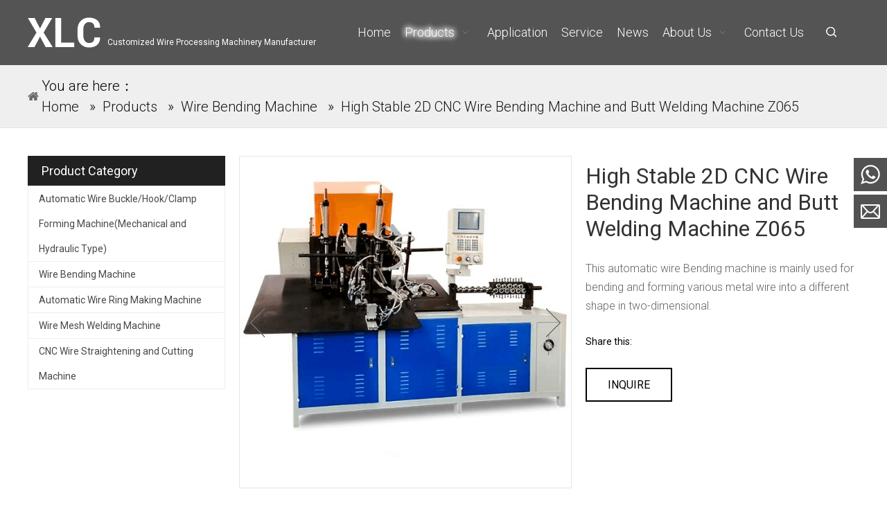

--- FILE ---
content_type: text/html; charset=UTF-8
request_url: https://www.qjmachine.com/product/high-stable-2d-cnc-wire-bending-machine-and-butt-welding-machine-z065.html
body_size: 8320
content:
<!DOCTYPE html>
<html lang="en">
<head>
    <meta charset="UTF-8">
    <title>High Stable 2D CNC Wire Bending Machine and Butt Welding Machine Z065 Manufacturers ,Suppliers,Factory,Exporters,Price,China - Qjmachine</title>
    <link rel="canonical" href="https://www.qjmachine.com/product/high-stable-2d-cnc-wire-bending-machine-and-butt-welding-machine-z065.html">
    <style>
        .list-paddingleft-2{
            padding-left: 20px;
        }
    </style>
    <meta name="keywords" content=""/>
    <meta name="description" content="High Stable 2D CNC Wire Bending Machine and Butt Welding Machine Z065, find complete details about High Stable 2D CNC Wire Bending Machine and Butt Welding Machine Z065, Automatic Wire Forming Machine, Wire Making Machine, Wire Bending Machine - Qjmachine"/>
    <meta http-equiv="X-UA-Compatible" content="IE=edge,Chrome=1"/>
    <meta name="viewport" content="width=device-width, initial-scale=1.0, maximum-scale=1.0, user-scalable=no">
    <meta property="og:title" content="High Stable 2D CNC Wire Bending Machine and Butt Welding Machine Z065"/>
    <meta property="og:type" content="website"/>
    <meta property="og:url" content="https://www.qjmachine.com/product/high-stable-2d-cnc-wire-bending-machine-and-butt-welding-machine-z065.html"/>
    <meta property="og:site_name" content="Quanjiu"/>
    <meta property="og:description" content="High Stable 2D CNC Wire Bending Machine and Butt Welding Machine Z065, find complete details about High Stable 2D CNC Wire Bending Machine and Butt Welding Machine Z065, Automatic Wire Forming Machine, Wire Making Machine, Wire Bending Machine - Qjmachine"/>
    <meta property="og:image" content="https://qjmachine.usa72.wondercdn.com/uploads/image/609beb04429da.png"/>
            <link href="https://fonts.googleapis.com/css?family=Roboto:300,400,700,800&display=swap" rel="stylesheet">
    <link rel="stylesheet" href="https://qjmachine.usa72.wondercdn.com/public/static/css/home/en-us/reset.css">
    <link rel="stylesheet" href="https://qjmachine.usa72.wondercdn.com/public/static/css/home/en-us/1594186695829style.css">
    <script src="https://qjmachine.usa72.wondercdn.com/public/static/js/home/en-us/jquery-1.8.3.min.js"></script>
    <script src="https://qjmachine.usa72.wondercdn.com/public/static/js/common/jquery.form.js"></script>
    <script src="https://qjmachine.usa72.wondercdn.com/public/static/js/common/layer/layer.js"></script>
    <script src="https://qjmachine.usa72.wondercdn.com/public/static/js/home/en-us/php.js"></script>
            <!-- Google Tag Manager -->
<script>(function(w,d,s,l,i){w[l]=w[l]||[];w[l].push({'gtm.start':
new Date().getTime(),event:'gtm.js'});var f=d.getElementsByTagName(s)[0],
j=d.createElement(s),dl=l!='dataLayer'?'&l='+l:'';j.async=true;j.src=
'https://www.googletagmanager.com/gtm.js?id='+i+dl;f.parentNode.insertBefore(j,f);
})(window,document,'script','dataLayer','GTM-5NVLCJD');</script>
<!-- End Google Tag Manager --></head>
<body>
<!-- Google Tag Manager (noscript) -->
<noscript><iframe src="https://www.googletagmanager.com/ns.html?id=GTM-5NVLCJD"
height="0" width="0" style="display:none;visibility:hidden"></iframe></noscript>
<!-- End Google Tag Manager (noscript) --><div class=" header">
    <div class="header_NavBox">
        <div class="container_1600">
            <div class="headerLeft pull_left">
                <div class="logo_box">
                    <a href="/">
                        <img src="https://qjmachine.usa72.wondercdn.com/uploads/image/5e9042df6e0af.png" alt="logo">
                    </a>
                </div>
            </div>
            <div class="logo_tip">
                Customized Wire Processing Machinery Manufacturer
            </div>
            <style>
                .logo_tip{
                    float: left;
                    margin-left: 10px;
                    font-size: 12px;
                    color: #fff;
                    line-height: 1.4;
                    padding-top: 28px;
                }
            </style>
            <div class="headerRight pull_right">
                <div class="header_nav pull_right">
                    <div class="nav">
                        <ul class="nav_normal nav_list">
                            <li class="dropdown ">
                                <a href="/">
                                    <span>Home</span>
                                </a>
                            </li>
                                                        <li class="dropdown active">
                                <a href="/products.html">
                                    <span>Products</span>
                                    <i></i>                                </a>
                                                                <ul class="dropdown_menu">
                                                                        <li><a href="/products-category/fan-guard-production-line.html" >Fan Guard Grill Production Line</a></li>
                                                                        <li><a href="/products-category/wire-buckle-forming-machine.html" >Automatic Wire Buckle/Hook/Clamp Forming Machine(Mechanical and Hydraulic Type)</a></li>
                                                                        <li><a href="/products-category/wire-bending-machine.html" >Wire Bending Machine</a></li>
                                                                        <li><a href="/products-category/wire-ring-machine.html" >Automatic Wire Ring Making Machine</a></li>
                                                                        <li><a href="/products-category/wire-welding-machine.html" >Wire Mesh Welding Machine</a></li>
                                                                        <li><a href="/products-category/wire-straightening-and-cutting-machine.html" >CNC Wire Straightening and Cutting Machine</a></li>
                                                                    </ul>
                                                            </li>
                                                        <li class="dropdown ">
                                <a href="/applications.html">
                                    <span>Application</span>
                                                                    </a>
                                                            </li>
                                                        <li class="dropdown ">
                                <a href="/service.html">
                                    <span>Service</span>
                                                                    </a>
                                                            </li>
                                                        <li class="dropdown ">
                                <a href="/news.html">
                                    <span>News</span>
                                                                    </a>
                                                            </li>
                                                        <li class="dropdown ">
                                <a href="/about-us.html">
                                    <span>About Us</span>
                                    <i></i>                                </a>
                                                                <ul class="dropdown_menu">
                                                                        <li><a href="/company-profile.html" >Company Profile</a></li>
                                                                        <li><a href="/advantage.html" >Advantage</a></li>
                                                                        <li><a href="/trade-strength.html" >Trade Strength</a></li>
                                                                        <li><a href="/certificate.html" >Certificate</a></li>
                                                                        <li><a href="/trade-map.html" >Trade Map</a></li>
                                                                        <li><a href="/customer.html" >Customer</a></li>
                                                                    </ul>
                                                            </li>
                                                        <li class="dropdown ">
                                <a href="/contact-us.html">
                                    <span>Contact Us</span>
                                                                    </a>
                                                            </li>
                                                    </ul>
                    </div>
                    <div class="header_search_box">
                        <a href="javascript:;" class="search_click">
                            <img src="https://qjmachine.usa72.wondercdn.com/public/static/images/home/en-us/reset/open_search_form.png" alt="" class="open">
                            <img src="https://qjmachine.usa72.wondercdn.com/public/static/images/home/en-us/reset/close_search_form.png" alt="" class="close">
                        </a>
                        <form action="/search.html" class="search_form">
                            <div class="info">
                                <input class="inp_control" type="text" name="keyword" placeholder="Search..." autocomplete="off">
                                <input class="btn_search" type="submit">
                            </div>
                        </form>
                    </div>
                </div>
            </div>
        </div>
    </div>
</div>
<div class="m_header shadow">
    <div class="logo_box">
        <a href="/">
            <img src="https://qjmachine.usa72.wondercdn.com/uploads/image/5e9042df6e0af.png" alt="logo">
        </a>
    </div>
    <a id="" class="nav_toggle" href="javascript:;"><span></span></a>
    <div class="m_nav">
        <ul class="m_nav_list m_nav_toggle">
            <li class="dropdown ">
                <a href="/">
                    <span>Home</span>
                </a>
            </li>
                        <li class="dropdown active">
                <i></i>                <a href="/products.html">
                    <span>Products</span>
                </a>
                                <ul class="dropdown_menu">
                                        <li><a href="/products-category/fan-guard-production-line.html" >Fan Guard Grill Production Line</a></li>
                                        <li><a href="/products-category/wire-buckle-forming-machine.html" >Automatic Wire Buckle/Hook/Clamp Forming Machine(Mechanical and Hydraulic Type)</a></li>
                                        <li><a href="/products-category/wire-bending-machine.html" >Wire Bending Machine</a></li>
                                        <li><a href="/products-category/wire-ring-machine.html" >Automatic Wire Ring Making Machine</a></li>
                                        <li><a href="/products-category/wire-welding-machine.html" >Wire Mesh Welding Machine</a></li>
                                        <li><a href="/products-category/wire-straightening-and-cutting-machine.html" >CNC Wire Straightening and Cutting Machine</a></li>
                                    </ul>
                            </li>
                        <li class="dropdown ">
                                <a href="/applications.html">
                    <span>Application</span>
                </a>
                            </li>
                        <li class="dropdown ">
                                <a href="/service.html">
                    <span>Service</span>
                </a>
                            </li>
                        <li class="dropdown ">
                                <a href="/news.html">
                    <span>News</span>
                </a>
                            </li>
                        <li class="dropdown ">
                <i></i>                <a href="/about-us.html">
                    <span>About Us</span>
                </a>
                                <ul class="dropdown_menu">
                                        <li><a href="/company-profile.html" >Company Profile</a></li>
                                        <li><a href="/advantage.html" >Advantage</a></li>
                                        <li><a href="/trade-strength.html" >Trade Strength</a></li>
                                        <li><a href="/certificate.html" >Certificate</a></li>
                                        <li><a href="/trade-map.html" >Trade Map</a></li>
                                        <li><a href="/customer.html" >Customer</a></li>
                                    </ul>
                            </li>
                        <li class="dropdown ">
                                <a href="/contact-us.html">
                    <span>Contact Us</span>
                </a>
                            </li>
                    </ul>
    </div>
</div>

<div class="Crumbs">
    <div class="container_1200">
        <div class="Crumbs_nav">
            <span class="youAreHere">You are here：</span><ul itemscope itemtype="https://schema.org/BreadcrumbList"><li itemprop="itemListElement" itemscope="" itemtype="https://schema.org/ListItem"><a itemprop="item" href='/' ><span itemprop="name">Home</span></a><meta itemprop="position" content="1" /></li> <i>»</i> <li itemprop="itemListElement" itemscope="" itemtype="https://schema.org/ListItem"><a itemscope itemtype="https://schema.org/WebPage" itemprop="item" itemid='/products'  href='/products.html' ><span itemprop="name">Products</span></a><meta itemprop="position" content="2" /></li> <i>»</i> <li itemprop="itemListElement" itemscope="" itemtype="https://schema.org/ListItem"><a itemscope itemtype="https://schema.org/WebPage" itemprop="item" itemid='/products-category/wire-bending-machine'  href='/products-category/wire-bending-machine.html' ><span itemprop="name">Wire Bending Machine</span></a><meta itemprop="position" content="3" /></li> <i>»</i> <li itemprop="itemListElement" itemscope="" itemtype="https://schema.org/ListItem"><a itemscope itemtype="https://schema.org/WebPage" itemprop="item" itemid='/product/high-stable-2d-cnc-wire-bending-machine-and-butt-welding-machine-z065'  href='/product/high-stable-2d-cnc-wire-bending-machine-and-butt-welding-machine-z065.html'  class='on'><span itemprop="name">High Stable 2D CNC Wire Bending Machine and Butt Welding Machine Z065</span></a><meta itemprop="position" content="4" /></li></ul>        </div>
    </div>
</div>


<div class="product_box">
    <div class="container">
        <div class="row">

            <div class="col_lg_6 col_sm_24 ">
                <div class="col_box submenu_wrap">
                    <h2>Product Category <span></span></h2>
                    <ul class="submenu_wrap_ul">
                                                <li>
                            <a href="/products-category/wire-buckle-forming-machine.html" >Automatic Wire Buckle/Hook/Clamp Forming Machine(Mechanical and Hydraulic Type) </a>
                                                </li>
                                            <li>
                            <a href="/products-category/wire-bending-machine.html"  class="on">Wire Bending Machine </a>
                                                </li>
                                            <li>
                            <a href="/products-category/wire-ring-machine.html" >Automatic Wire Ring Making Machine </a>
                                                </li>
                                            <li>
                            <a href="/products-category/wire-welding-machine.html" >Wire Mesh Welding Machine </a>
                                                </li>
                                            <li>
                            <a href="/products-category/wire-straightening-and-cutting-machine.html" >CNC Wire Straightening and Cutting Machine </a>
                                                </li>
                                        </ul>
                </div>
            </div>
            <div class="col_lg_18 col_sm_24">
                <div class="col_box">
                    <div class="product_contant"  data-scroll-reveal="enter but wait 0.3s">
                        <div class="product_img_box">
                            <div class="pro_B_img">
                                                                <div class="slick_first">
                                    <img src="https://qjmachine.usa72.wondercdn.com/uploads/image/609beb04429da.png" alt="High Stable 2D CNC Wire Bending Machine and Butt Welding Machine Z065"/>
                                </div>
                                                                <div class="slick_first">
                                    <img src="https://qjmachine.usa72.wondercdn.com/uploads/image/60a5252057e97.jpg" alt="High Stable 2D CNC Wire Bending Machine and Butt Welding Machine Z065"/>
                                </div>
                                                                <div class="slick_first">
                                    <img src="https://qjmachine.usa72.wondercdn.com/uploads/image/60ae67958364c.jpg" alt="High Stable 2D CNC Wire Bending Machine and Butt Welding Machine Z065"/>
                                </div>
                                                                <div class="slick_first">
                                    <img src="https://qjmachine.usa72.wondercdn.com/uploads/image/60ae6795b5f27.jpg" alt="High Stable 2D CNC Wire Bending Machine and Butt Welding Machine Z065"/>
                                </div>
                                                                <div class="slick_first">
                                    <img src="https://qjmachine.usa72.wondercdn.com/uploads/image/60b7a0962229d.png" alt="High Stable 2D CNC Wire Bending Machine and Butt Welding Machine Z065"/>
                                </div>
                                                                <div class="slick_first">
                                    <img src="https://qjmachine.usa72.wondercdn.com/uploads/image/60b7a09df0f87.png" alt="High Stable 2D CNC Wire Bending Machine and Butt Welding Machine Z065"/>
                                </div>
                                                            </div>
                        </div>
                        <div class="parameter_box">
                            <h3>High Stable 2D CNC Wire Bending Machine and Butt Welding Machine Z065</h3>
                            <div class="parameter">
                                <p> This automatic wire Bending machine is mainly used for bending and forming various metal wire into a different shape in two-dimensional.</p>
                            </div>

                            <div class="sharethis_inline" style="margin-top: 30px;">
                                <span>Share this: </span>
                                <div class="fll">
                                    <span class='st_facebook' displayText=''></span>
                                    <span class='st_twitter' displayText=''></span>
                                    <span class='st_googleplus' displayText=''></span>
                                    <span class='st_linkedin' displayText=''></span>
                                    <span class='st_pinterest' displayText=''></span>
                                    <span class="st_sharethis" displaytext=""></span>
                                    <script type="text/javascript">var switchTo5x = !0;</script>
                                    <script id='u_a078327bad824306a8df3908e8638bf8' guid='u_a078327bad824306a8df3908e8638bf8' pm_script='sitewidget-articleDetail-20160420105106' type='text/javascript'>var switchTo5x = !0;</script>
                                    <script type="text/javascript" src="https://ws.sharethis.com/button/buttons.js"></script>
                                </div>
                            </div>

                            <div class="parameter_btn">
                                <a onclick="num()" pro_id="243" class="a1" style="cursor:pointer;">Inquire</a>
                                                            </div>
                        </div>
                    </div>

                    <div class="product_tab">
                        <div class="tab_sub">
                            <ul>
                                                                <li class="tab_click on"><a href="#1">Description</a></li>
                                                                <li class="tab_click "><a href="#2">Technical Parameters</a></li>
                                                                <li class="tab_click "><a href="#3">Video</a></li>
                                                                <li class="tab_click "><a href="#4">Machine Details</a></li>
                                                                <li class="tab_click"><a href="#10">Related Products</a></li>
                            </ul>
                        </div>
                    </div>
                                        <div id="1" class="anchor anchor1">
                        <h2> Description</h2>
                        <p>2D CNC Fully Automatic Wire&nbsp;Bending Machine is mainly used for bending and forming various metal wire into a different shape in two-dimensional.</p><p>&nbsp;</p><p>The&nbsp;wire feeding and rotary bending system both adopt servo motor, significantly improves the precision of the product, and increases the speed and flexibility of the machine effectively, furthermore greatly improves the production efficiency.</p><p>&nbsp;</p><p>According to the characteristics of wire processing, various kinds, and shapes, we specially design the controlling system with a memory storage function, which can save more than 10000sets of processing program for different products, can optionally select any one of them when needed.</p><p><br/></p>                    </div>
                                        <div id="2" class="anchor anchor2">
                        <h2> Technical Parameters</h2>
                        <table data-sort="sortDisabled"><tbody><tr class="firstRow"><td width="149" style="word-break: break-all;"><p>Model No.</p></td><td width="98"><p>2-6mm</p></td><td style="word-break: break-all;" width="122"><p><span>2-8mm</span></p></td><td colspan="1" rowspan="1" valign="null" width="102" style="word-break: break-all;">4-12mm</td><td colspan="1" rowspan="1" valign="null" width="112" style="word-break: break-all;">5-10mm</td></tr><tr><td colspan="1" rowspan="1" style="word-break: break-all;" width="149">Electrical Voltage</td><td colspan="1" rowspan="1" style="word-break: break-all;" width="98">3-phase 380v + ground wire</td><td colspan="1" rowspan="1" style="word-break: break-all;" width="122">3-phase 380v + ground wire<br/></td><td colspan="1" rowspan="1" valign="null" width="103" style="word-break: break-all;">3-phase 4-wire+ ground wire</td><td colspan="1" rowspan="1" valign="null" width="112" style="word-break: break-all;">3-phsse 4-wire+ ground wire</td></tr><tr><td style="word-break: break-all;" width="149"><p>Wire Straightening Wheel No.</p></td><td style="word-break: break-all;" width="98"><p>22 Groups (Adopt national standard Cr12)</p></td><td style="word-break: break-all;" width="122"><p>24 Groups (Adopt national standard Cr12)</p></td><td colspan="1" rowspan="1" valign="null" width="104" style="word-break: break-all;">28Groups (Adopt&nbsp; high quality steel 45#)</td><td colspan="1" rowspan="1" valign="null" width="112" style="word-break: break-all;">24 Groups (Adopt&nbsp; high quality steel 45#)</td></tr><tr><td style="word-break: break-all;" width="149"><p>Bending Die</p></td><td style="word-break: break-all;" width="98"><p>High quality material SKD11/51 with fine processing hardness up to 62°</p></td><td style="word-break: break-all;" width="122"><p>High quality material SKD11/51 with fine processing hardness up to 62°</p></td><td colspan="1" rowspan="1" valign="null" width="105" style="word-break: break-all;">High quality material with fine processing hardness up to 62°</td><td colspan="1" rowspan="1" valign="null" width="112" style="word-break: break-all;">High quality material with fine processing hardness up to 62°</td></tr><tr><td style="word-break: break-all;" width="149"><p>Wire Feeding Wheel No.</p></td><td style="word-break: break-all;" width="98"><p>3 Group (The wire feeding wheel adopts national standard Cr12 and fine polishing processing heat treatment with hardness up to 58°and high wear resistance.&nbsp;)</p></td><td style="word-break: break-all;" width="122"><p>3 Group (The wire feeding wheel adopts national standard Cr12 and fine polishing processing heat treatment with hardness up to 58°and high wear resistance.&nbsp;)</p></td><td colspan="1" rowspan="1" valign="null" width="105" style="word-break: break-all;">4 Group (The wire feeding wheel adopts national standard Cr12 and fine polishing processing heat treatment with hardness up to 58°and high wear resistance.&nbsp;)</td><td colspan="1" rowspan="1" valign="null" width="112" style="word-break: break-all;">4 Group (The wire feeding wheel adopts national standard Cr12 and fine polishing processing heat treatment with hardness up to 58°and high wear resistance.&nbsp;)</td></tr><tr><td style="word-break: break-all;" width="149"><p>Servo Motor Power</p></td><td style="word-break: break-all;" width="98"><p>3.8KW Wire Feeding Belt Deceleration + 1.5 KW Wire Bending Belt Deceleration + 3KW Ordinary Oil Pump Motor</p></td><td style="word-break: break-all;" width="122"><p>3.8KW Wire Feeding Belt Deceleration + 1.5 KW Wire Bending Belt Deceleration + 3KW Ordinary Oil Pump Motor<br/></p></td><td colspan="1" rowspan="1" valign="null" width="105" style="word-break: break-all;">11.4kw&nbsp; 3.8kw Wire Feeding + 3.8 kw Wire Bending + 3.8kw Servo Motor Cutter</td><td colspan="1" rowspan="1" valign="null" width="112" style="word-break: break-all;">12.35kw&nbsp; 3.8kw Wire Feeding + 3.8 kw Wire Bending +0.7kw lifting+ 4kw Ordinary Motor Cutter</td></tr><tr><td style="word-break: break-all;" width="149"><p>Cutter Oil Cylinder Cutting Force</p></td><td style="word-break: break-all;" width="98"><p>Ø6&nbsp;Iron Wire</p></td><td style="word-break: break-all;" width="122"><p>Ø8 Iron Wire</p></td><td colspan="1" rowspan="1" valign="null" width="105" style="word-break: break-all;">Ø12mm Iron Wire, Ø10mm SS Wire</td><td colspan="1" rowspan="1" valign="null" width="112" style="word-break: break-all;">Ø10 Iron Wire</td></tr><tr><td style="word-break: break-all;" width="149"><p>Oil Pressure Range</p></td><td style="word-break: break-all;" width="98"><p>0.3-0.8mpa</p></td><td style="word-break: break-all;" width="122"><p>0.3-0.8mpa</p></td><td colspan="1" rowspan="1" valign="null" width="105" style="word-break: break-all;">0.3-1mpa</td><td colspan="1" rowspan="1" valign="null" width="112" style="word-break: break-all;">0.3-1mpa</td></tr><tr><td style="word-break: break-all;" width="149"><p>Hydraulic Oil&nbsp;</p></td><td style="word-break: break-all;" width="98"><p>46#68#</p></td><td style="word-break: break-all;" width="122"><p>46#68#</p></td><td colspan="1" rowspan="1" valign="null" width="105" style="word-break: break-all;">46#68#</td><td colspan="1" rowspan="1" valign="null" width="112" style="word-break: break-all;">46#68#</td></tr><tr><td style="word-break: break-all;" width="149"><p>Suitable Wire</p></td><td colspan="2" style="word-break: break-all;" width="241"><p>Round Wire, Flat Wire, Square Wire (Suitable for any wire material)</p></td><td colspan="2" rowspan="1" valign="null" style="word-break: break-all;" width="239">Round Wire, Flat Wire, Square Wire (Suitable for any wire material)</td></tr><tr><td style="word-break: break-all;" width="149"><p>Suitable Wire Range</p></td><td style="word-break: break-all;" width="98"><p>2-6mm Iron Wire Standard</p></td><td style="word-break: break-all;" width="122"><p>2-8mm Iron Wire Standard</p></td><td colspan="1" rowspan="1" valign="null" width="105" style="word-break: break-all;">4-12mm Iron Wire Standard</td><td colspan="1" rowspan="1" valign="null" width="112" style="word-break: break-all;">5-10mm Iron Wire Standard</td></tr><tr><td style="word-break: break-all;" width="149"><p>Machine Dimension</p></td><td style="word-break: break-all;" width="98"><p>2800*850*1500mm</p></td><td style="word-break: break-all;" width="122"><p>2800*850*1500mm</p></td><td colspan="1" rowspan="1" valign="null" width="105" style="word-break: break-all;">3125*800*1700mm</td><td colspan="1" rowspan="1" valign="null" width="112" style="word-break: break-all;">3700*850*1580mm</td></tr><tr><td style="word-break: break-all;" width="149"><p>Machine Weight</p></td><td style="word-break: break-all;" width="98"><p>1100 KGS</p></td><td style="word-break: break-all;" width="122"><p>1100 KGS</p></td><td colspan="1" rowspan="1" valign="null" width="105" style="word-break: break-all;">1580 KGS</td><td colspan="1" rowspan="1" valign="null" width="112" style="word-break: break-all;">1580 KGS</td></tr><tr><td style="word-break: break-all;" width="149"><p>Perimeter Scope</p></td><td style="word-break: break-all;" width="98"><p>No Limit</p></td><td style="word-break: break-all;" width="122"><p>No Limit</p></td><td colspan="1" rowspan="1" valign="null" width="105" style="word-break: break-all;">No Limit</td><td colspan="1" rowspan="1" valign="null" width="112" style="word-break: break-all;">No Limit</td></tr><tr><td style="word-break: break-all;" width="149"><p>Storage</p></td><td style="word-break: break-all;" width="98"><p>10000 Groups of Data, 300 Actions/ Group</p></td><td style="word-break: break-all;" width="122"><p>10000 Groups of Data, 300 Actions/ Group</p></td><td colspan="1" rowspan="1" valign="null" width="105" style="word-break: break-all;">10000 Groups of Data, 300 Actions/ Group</td><td colspan="1" rowspan="1" valign="null" width="112" style="word-break: break-all;">10000 Groups of Data, 300 Actions/ Group</td></tr><tr><td colspan="1" rowspan="1" style="word-break: break-all;" width="149"><p>Wire Feeding Speed</p></td><td colspan="1" rowspan="1" style="word-break: break-all;" width="98"><p>100m-150m/min&nbsp;</p></td><td colspan="1" rowspan="1" style="word-break: break-all;" width="122"><p>50m-100m/min</p></td><td colspan="1" rowspan="1" valign="null" width="105" style="word-break: break-all;">40-47m/min</td><td colspan="1" rowspan="1" valign="null" width="112" style="word-break: break-all;">40-47m/min</td></tr><tr><td colspan="1" rowspan="1" style="word-break: break-all;" width="149"><p>Max Wire Bending Speed</p></td><td colspan="1" rowspan="1" style="word-break: break-all;" width="98"><p>80-160 R/min &nbsp;Angle ±180°</p></td><td colspan="1" rowspan="1" style="word-break: break-all;" width="122"><p>60-115 R/min &nbsp;Angle ±180°</p></td><td colspan="1" rowspan="1" valign="null" width="105" style="word-break: break-all;">40 R/min &nbsp;Angle ±180°</td><td colspan="1" rowspan="1" valign="null" width="112" style="word-break: break-all;">50 R/min &nbsp;Angle ±180°</td></tr><tr><td colspan="1" rowspan="1" style="word-break: break-all;" width="149"><p>Action Direction</p></td><td colspan="1" rowspan="1" style="word-break: break-all;" width="98"><p>Inner Mold: Move Down/ Up; Outer Mold: Move Down/ Up Turn 360° by clockwise direction or anti-clockwise direction.</p></td><td colspan="1" rowspan="1" style="word-break: break-all;" width="122"><p>Inner Mold: Move Down/ Up; Outer Mold: Move Down/ Up Turn 360° by clockwise direction or anti-clockwise direction.</p></td><td colspan="1" rowspan="1" valign="null" width="105" style="word-break: break-all;">Inner Mold: Move Down/ Up; Outer Mold: Move Down/ Up Turn 360° by clockwise direction or anti-clockwise direction.</td><td colspan="1" rowspan="1" valign="null" width="112" style="word-break: break-all;">Inner Mold: Move Down/ Up; Outer Mold: Move Down/ Up Turn 360° by clockwise direction or anti-clockwise direction.</td></tr><tr><td colspan="1" rowspan="1" style="word-break: break-all;" width="148"><p>Efficiency</p></td><td colspan="1" rowspan="1" style="word-break: break-all;" width="98"><p>15-22pcs/ min (Based on the square wire of 200*200mm)</p></td><td colspan="1" rowspan="1" style="word-break: break-all;" width="122"><p>16-20pcs/ min (Based on the square sample of 200*200mm)</p></td><td colspan="1" rowspan="1" valign="null" width="105" style="word-break: break-all;">8-10pcs/ min (Based on the square sample of 200*200mm)</td><td colspan="1" rowspan="1" valign="null" width="112" style="word-break: break-all;">8-10pcs/ min (Based on the square sample of 200*200mm)</td></tr><tr><td colspan="1" rowspan="1" style="word-break: break-all;" width="149"><p>Bending Precision</p></td><td colspan="1" rowspan="1" style="word-break: break-all;" width="98"><p>±0.5mm</p></td><td colspan="1" rowspan="1" style="word-break: break-all;" width="122"><p>±0.5mm</p></td><td colspan="1" rowspan="1" valign="null" width="105" style="word-break: break-all;">±0.5mm</td><td colspan="1" rowspan="1" valign="null" width="112" style="word-break: break-all;">±0.5mm</td></tr><tr><td colspan="1" rowspan="1" style="word-break: break-all;" width="37">Wire Feeding Precision</td><td colspan="1" rowspan="1" style="word-break: break-all;" width="98">±0.2mm<br/></td><td colspan="1" rowspan="1" style="word-break: break-all;" width="122">±0.5mm</td><td colspan="1" rowspan="1" style="word-break: break-all;" width="105">±0.2mm</td><td colspan="1" rowspan="1" style="word-break: break-all;">±0.2mm</td></tr><tr><td colspan="1" rowspan="1" style="word-break: break-all;" width="149"><p>Pressure Regulating Valve</p></td><td colspan="1" rowspan="1" style="word-break: break-all;" width="98"><p>Yes</p></td><td colspan="1" rowspan="1" style="word-break: break-all;" width="122"><p>Yes</p></td><td colspan="1" rowspan="1" valign="null" width="105" style="word-break: break-all;">Yes</td><td colspan="1" rowspan="1" valign="null" width="112" style="word-break: break-all;">Yes</td></tr><tr><td colspan="1" rowspan="1" style="word-break: break-all;" width="37">Decompression Regulatign Valve</td><td colspan="1" rowspan="1" style="word-break: break-all;" width="98">-</td><td colspan="1" rowspan="1" style="word-break: break-all;" width="122">-</td><td colspan="1" rowspan="1" style="word-break: break-all;" width="105">Yes</td><td colspan="1" rowspan="1" style="word-break: break-all;">Yes</td></tr><tr><td colspan="1" rowspan="1" style="word-break: break-all;" width="149">Magnetic Valve</td><td colspan="1" rowspan="1" style="word-break: break-all;" width="98">4 pcs</td><td colspan="1" rowspan="1" width="122" style="word-break: break-all;">4 pcs</td><td colspan="1" rowspan="1" valign="null" width="105" style="word-break: break-all;">4 pcs</td><td colspan="1" rowspan="1" valign="null" width="112" style="word-break: break-all;">4 pcs</td></tr><tr><td colspan="1" rowspan="1" style="word-break: break-all;" width="149">Motor OIl Pump</td><td colspan="1" rowspan="1" style="word-break: break-all;" width="98">1 pc</td><td colspan="1" rowspan="1" width="122" style="word-break: break-all;">1 pc</td><td colspan="1" rowspan="1" valign="null" width="105" style="word-break: break-all;">-</td><td colspan="1" rowspan="1" valign="null" width="112" style="word-break: break-all;">-</td></tr><tr><td colspan="1" rowspan="1" style="word-break: break-all;" width="149">Motor</td><td colspan="1" rowspan="1" style="word-break: break-all;" width="98">1 pc</td><td colspan="1" rowspan="1" width="122" style="word-break: break-all;">1 pc</td><td colspan="1" rowspan="1" valign="null" width="105" style="word-break: break-all;">-</td><td colspan="1" rowspan="1" valign="null" width="112" style="word-break: break-all;">-</td></tr><tr><td colspan="1" rowspan="1" style="word-break: break-all;" width="149">Oil Plate</td><td colspan="1" rowspan="1" style="word-break: break-all;" width="98">1 pc</td><td colspan="1" rowspan="1" width="122" style="word-break: break-all;">1 pc</td><td colspan="1" rowspan="1" valign="null" width="105" style="word-break: break-all;">1 pc</td><td colspan="1" rowspan="1" valign="null" width="112" style="word-break: break-all;">1pc</td></tr><tr><td colspan="1" rowspan="1" style="word-break: break-all;" width="37">Pressure Gage</td><td colspan="1" rowspan="1" style="word-break: break-all;" width="98">-</td><td colspan="1" rowspan="1" style="word-break: break-all;" width="122">-</td><td colspan="1" rowspan="1" style="word-break: break-all;" width="105">-</td><td colspan="1" rowspan="1" style="word-break: break-all;">1pc</td></tr><tr><td colspan="1" rowspan="1" style="word-break: break-all;" width="37">Cooling Pump</td><td colspan="1" rowspan="1" style="word-break: break-all;" width="98">-</td><td colspan="1" rowspan="1" style="word-break: break-all;" width="122">-</td><td colspan="1" rowspan="1" style="word-break: break-all;" width="105">-</td><td colspan="1" rowspan="1" style="word-break: break-all;">1pc</td></tr><tr><td colspan="1" rowspan="1" style="word-break: break-all;" width="149"><p>Language System</p></td><td colspan="1" rowspan="1" style="word-break: break-all;" width="98"><p>English/ Chinese (With search, uploading and downloading function)</p></td><td colspan="1" rowspan="1" style="word-break: break-all;" width="122"><p>English/ Chinese&nbsp;(With search, uploading and downloading function)</p></td><td colspan="1" rowspan="1" valign="null" width="105" style="word-break: break-all;">English/ Chinese&nbsp;(With search, uploading and downloading function)</td><td colspan="1" rowspan="1" valign="null" width="112" style="word-break: break-all;">English/ Chinese&nbsp;(With search, uploading and downloading function)</td></tr><tr><td colspan="1" rowspan="1" style="word-break: break-all;" width="149"><p>Max Torque</p></td><td colspan="1" rowspan="1" style="word-break: break-all;" width="98"><p>-</p></td><td colspan="1" rowspan="1" style="word-break: break-all;" width="122"><p>-</p></td><td colspan="1" rowspan="1" valign="null" width="105" style="word-break: break-all;">600 N.M</td><td colspan="1" rowspan="1" valign="null" width="112" style="word-break: break-all;">300 N.M</td></tr><tr><td colspan="1" rowspan="1" style="word-break: break-all;" width="37">Max Bending</td><td colspan="1" rowspan="1" style="word-break: break-all;" width="98">400 N.M</td><td colspan="1" rowspan="1" style="word-break: break-all;" width="122">560 N.M</td><td colspan="1" rowspan="1" style="word-break: break-all;" width="105">-</td><td colspan="1" rowspan="1" style="word-break: break-all;">600 N.M</td></tr><tr><td colspan="1" rowspan="1" style="word-break: break-all;" width="149"><p>Control Panel</p></td><td colspan="1" rowspan="1" style="word-break: break-all;" width="98"><p>Button</p></td><td colspan="1" rowspan="1" style="word-break: break-all;" width="122"><p>Button</p></td><td colspan="1" rowspan="1" valign="null" width="105" style="word-break: break-all;">Touching Screen- MCGS</td><td colspan="1" rowspan="1" valign="null" width="112" style="word-break: break-all;">Action Control System</td></tr><tr><td colspan="1" rowspan="1" style="word-break: break-all;" width="149"><p>Control Module</p></td><td colspan="1" rowspan="1" style="word-break: break-all;" width="98"><p>32 bits High Performance Processor</p></td><td colspan="1" rowspan="1" style="word-break: break-all;" width="122"><p>32 bits High Performance Processor</p></td><td colspan="1" rowspan="1" valign="null" width="105" style="word-break: break-all;">32 bits High Performance Processor</td><td colspan="1" rowspan="1" valign="null" width="112" style="word-break: break-all;">32 bits High Performance Processor</td></tr></tbody></table><p><br/></p>                    </div>
                                        <div id="3" class="anchor anchor3">
                        <h2> Video</h2>
                        <p><iframe src="https://www.youtube.com/embed/mc31V0jMQ8A" scrolling="no" allowfullscreen="" frameborder="0" align=""></iframe><br/></p>                    </div>
                                        <div id="4" class="anchor anchor4">
                        <h2> Machine Details</h2>
                        <p><br/></p><table width="824" style="width: 824px;"><tbody><tr class="firstRow"><td width="175" valign="middle" style="word-break: break-all;" align="center"><p style="text-align:center"><img src="https://qjmachine.usa72.wondercdn.com/uploads/image/20200604/1591256801358054.png"  _src="https://qjmachine.usa72.wondercdn.com/uploads/image/20200604/1591256801358054.png" alt="图片001.png"/></p><p>Control Panel</p></td><td width="175" valign="middle" style="word-break: break-all;" align="center"><p style="text-align:center"><img src="https://qjmachine.usa72.wondercdn.com/uploads/image/20200604/1591256854424158.png"  _src="https://qjmachine.usa72.wondercdn.com/uploads/image/20200604/1591256854424158.png" alt="图片003.png"/></p>Wheels</td><td width="175" valign="middle" style="word-break: break-all;" align="center"><p style="text-align:center"><img src="https://qjmachine.usa72.wondercdn.com/uploads/image/20200604/1591256889567581.png"  _src="https://qjmachine.usa72.wondercdn.com/uploads/image/20200604/1591256889567581.png" alt="图片002.png"/></p>Wire Bending and Cutting</td></tr></tbody></table><p><br/></p><table width="503" style="width: 824px;"><tbody><tr class="firstRow"><td width="175" valign="middle" style="word-break: break-all;" align="center"><p style="text-align:center"><img src="https://qjmachine.usa72.wondercdn.com/uploads/image/20200604/1591256943219817.jpg"  _src="https://qjmachine.usa72.wondercdn.com/uploads/image/20200604/1591256943219817.jpg" alt="JB01.jpg"/></p><p>Wheels</p></td><td width="175" valign="middle" style="word-break: break-all;" align="center"><p style="text-align:center"><img src="https://qjmachine.usa72.wondercdn.com/uploads/image/20200604/1591256981705762.jpg"  _src="https://qjmachine.usa72.wondercdn.com/uploads/image/20200604/1591256981705762.jpg" alt="P01.jpg"/></p>Polywood Packaging</td></tr></tbody></table><p><br/></p>                    </div>
                    
                    <div class="machine_box7">
                        <h3>Get In Touch</h3>
                        <p>Do you have any questions or an issues we can help you with?</p>
                        <div class="form">
                            <form action="/home/Base/message" method="post" id="contact_form">
                                <div class="row">
                                    <div class="col_lg_12 col_sm_24">
                                        <div class="col_box">
                                            <div class="input">
                                                <input type="text" class="required" placeholder="*Name" name="name">
                                                <label class="tips"></label>
                                            </div>
                                            <div class="input">
                                                <input type="text" class="required" placeholder="*Email" name="email">
                                                <label class="tips"></label>
                                            </div>
                                            <div class="input">
                                                <input type="text" placeholder="Industry" name="industry">
                                            </div>
                                        </div>
                                    </div>
                                    <div class="col_lg_12 col_sm_24">
                                        <div class="col_box">
                                            <div class="input">
                                                <textarea class="required" placeholder="*Message" name="content"></textarea>
                                                <label class="tips"></label>
                                            </div>
                                            <div class="input">
                                                <input type="text" class="required" placeholder="*Verify Code" name="captcha">
                                                <label class="tips"></label>
                                                <img src="/home/Base/captcha?kk=4" class="verify kk4" onclick="this.src='/home/Base/captcha?kk=4'" alt="captcha">
                                            </div>
                                        </div>
                                    </div>
                                </div>
                                <div class="input">
                                    <input  type= "hidden" name="kk" value="4"/>
                                    <input type="hidden" name ="ecrs" value="Y49D63kMxLEBh7FqFA">
                                    <input type="hidden" name ="encrypt_url" value="d3bd2ec8c3164decf6fc3901bb68be47">
                                    <input  type= "hidden" name="url" value="/product/high-stable-2d-cnc-wire-bending-machine-and-butt-welding-machine-z065.html"/>
                                    <input type="submit" value="SUBMIT" class="btn">
                                </div>
                            </form>
                        </div>
                    </div>
                                        <div id="10" class="anchor anchor4">
                        <div class="machine_box8">
                            <h2>Related Products</h2>
                            <div class="items">
                                                                <div class="item">
                                    <div class="img"><a href="/product/high-efficiency-cnc-2d-flat-wire-bending-machine-for-arts-flower-wmw113.html"><img src="https://qjmachine.usa72.wondercdn.com/uploads/image/100-100677c8e950c46c.jpg" alt="High Efficiency CNC 2D Flat Wire Bending Machine for Arts Flower WMW113"></a></div>
                                    <div class="tip"><a href="/product/high-efficiency-cnc-2d-flat-wire-bending-machine-for-arts-flower-wmw113.html">High Efficiency CNC 2D Flat Wire Bending Machine for Arts Flower WMW113</a></div>
                                </div>
                                                                <div class="item">
                                    <div class="img"><a href="/product/2d-bending-machine-with-tailor-made-big-panel-to-make-sunshade-of-car-z009.html"><img src="https://qjmachine.usa72.wondercdn.com/uploads/image/100-100606f035602ce0.jpg" alt="2D Bending Machine, with tailor made big panel, to make Sunshade of car Z009"></a></div>
                                    <div class="tip"><a href="/product/2d-bending-machine-with-tailor-made-big-panel-to-make-sunshade-of-car-z009.html">2D Bending Machine, with tailor made big panel, to make Sunshade of car Z009</a></div>
                                </div>
                                                                <div class="item">
                                    <div class="img"><a href="/product/new-style-manufacturing-2d-cnc-wire-bending-and-butt-welding-machine-factory-yn219.html"><img src="https://qjmachine.usa72.wondercdn.com/uploads/image/100-100655ac716b1ff9.jpg" alt="New Style Manufacturing 2D CNC Wire Bending And Butt Welding Machine Factory YN219"></a></div>
                                    <div class="tip"><a href="/product/new-style-manufacturing-2d-cnc-wire-bending-and-butt-welding-machine-factory-yn219.html">New Style Manufacturing 2D CNC Wire Bending And Butt Welding Machine Factory YN219</a></div>
                                </div>
                                                                <div class="item">
                                    <div class="img"><a href="/product/2d-cnc-u-shaped-wire-bending-machine-mwm512.html"><img src="https://qjmachine.usa72.wondercdn.com/uploads/image/100-100680f922d32334.jpg" alt=" 2D CNC U-shaped wire bending machine MWM512"></a></div>
                                    <div class="tip"><a href="/product/2d-cnc-u-shaped-wire-bending-machine-mwm512.html"> 2D CNC U-shaped wire bending machine MWM512</a></div>
                                </div>
                                                            </div>
                        </div>
                    </div>
                                    </div>
            </div>
        </div>
    </div>
</div>

<div class="footer_box">
    <div class="fast_navigation">
        <div class="container_1600">
            <div class="itemBox">
                <div class="item wow lightSpeedIn" data-wow-delay=".3s">
                    <h2>Products</h2>
                    <ul>
                                                <li><a href="/products-category/wire-buckle-forming-machine.html">Automatic Wire Buckle/Hook/Clamp Forming Machine(Mechanical and Hydraulic Type)</a></li>
                                                <li><a href="/products-category/wire-bending-machine.html">Wire Bending Machine</a></li>
                                                <li><a href="/products-category/wire-ring-machine.html">Automatic Wire Ring Making Machine</a></li>
                                                <li><a href="/products-category/wire-welding-machine.html">Wire Mesh Welding Machine</a></li>
                                                <li><a href="/products-category/wire-straightening-and-cutting-machine.html">CNC Wire Straightening and Cutting Machine</a></li>
                                            </ul>
                </div>
                <div class="item wow lightSpeedIn" data-wow-delay=".5s">
                    <h2>Company</h2>
                    <ul>
                                                <li><a href="/news.html">News</a></li>
                                                <li><a href="/about-us.html">About Us</a></li>
                                            </ul>
                    <div class="footer_shape">
                                                <a rel="nofollow" class="follow-a Youtube" href="https://www.youtube.com/c/HelenPeiWireBendingMachine/videos" target="_blank" title="Youtube">  <img src="https://qjmachine.usa72.wondercdn.com/public/static/images/home/en-us/youtube.png" alt="Youtube"></a>
                                                <a rel="nofollow" class="follow-a Linkedin" href="https://www.linkedin.com/company/foshan-quanjiu-industry-automation" target="_blank" title="Linkedin"><img src="https://qjmachine.usa72.wondercdn.com/public/static/images/home/en-us/linkedin.png" alt="Linkedin"></a>
                                            </div>
                </div>
                <div class="item wow lightSpeedIn" data-wow-delay=".7s">
                    <h2>Contact</h2>
                    <ul>
                                                <li>WhatsApp/WeChat/Phone: <a href="tel:Abby Qin +86 13751029352/Helen Pei +86 18675849072&nbsp;">Abby Qin +86 13751029352/Helen Pei +86 18675849072&nbsp;</a></li>
                                                <li>E-mail: <a href="javascript:;" class="email_click" data-email="abby.qin@qjmachine.com/helen.pei@qjmachine.com">abby.qin@qjmachine.com/helen.pei@qjmachine.com</a></li>
                                            </ul>
                </div>
            </div>
        </div>
    </div>
    <div class="footer_copyright">
        <div class="container_1600">
            <div class="text">
                <p>© 2020  Foshan Quanjiu Industry Automation Co., Ltd. <span>All rights reserved.</span><a href="/sitemap.html" class="site_map">Site Map</a> Powered by <a href="https://www.iwonder.cn" rel="nofollow" target="_blank">iwonder.cn</a></p>
            </div>
        </div>
    </div>
</div>

<div id="back_top"><a href="javascript:;"></a></div>

<div class="ejectEmail_form">
    <em class="close_Emailform">×</em>
    <form action="/home/Base/message" method="post" id="email_form">
        <input type="hidden" name="send_email" id="addressee" />
        <p>Contact Us</p>
        <div class="info">
            <label for="email_name" class="label_control">*Name</label>
            <input type="text" class="required" id="email_name" name="name">
            <label for="email_name" class="tips"></label>
        </div>
        <div class="info">
            <label for="email_tel" class="label_control">*Phone</label>
            <input type="text" class="required" id="email_tel" name="tel">
            <label for="email_name" class="tips"></label>
        </div>
        <div class="info">
            <label for="email_email" class="label_control">*Email</label>
            <input type="text" class="required email" id="email_email" name="email">
            <label for="email_name" class="tips"></label>
        </div>
        <div class="info">
            <label for="email_company" class="label_control">*Message</label>
            <textarea class="required" id="email_company" name="content"></textarea>
            <label for="email_name" class="tips"></label>
        </div>
        <div class="info imgVerifyCode">
            <label for="email_Verify" class="label_control">*Verify Code</label>
            <input id="email_Verify" class="required" name="captcha" type="text" autocomplete="off">
            <label for="email_Verify" class="tips" style="top:32px"></label>
            <img src="/home/Base/captcha?kk=2" alt="captcha"  onclick="this.src='/home/Base/captcha?kk=2'" class="Verify_img kk2" style="position: absolute;right: 4px;top: 4px;height: 32px;cursor: pointer;">
        </div>
        <div class="info">
            <input  type= "hidden" name="kk" value="2"/>
            <input type="hidden" name ="ecrs" value="Y49D63kMxLEBh7FqFA">
            <input type="hidden" name ="encrypt_url" value="d3bd2ec8c3164decf6fc3901bb68be47">
            <input  type= "hidden" name="url" value="/product/high-stable-2d-cnc-wire-bending-machine-and-butt-welding-machine-z065.html"/>
            <input type="submit" id="email_btn" value="Submit">
        </div>
    </form>
</div>
<div class="ejectEmailform_bj"></div>
<div class="ifream_box">
    <div class="cboxOverlay"></div>
    <div class="colorbox">
        <div class="colse_click"></div>
        <iframe src="" frameborder="0" allow="accelerometer; autoplay; encrypted-media; gyroscope; picture-in-picture" allowfullscreen=""></iframe>
    </div>
</div>
<div class="Fast_contact">
    <ul class="onlineservice_box">
        <!--form-->
        <li class="onlineservice_li email_click" data-email=''>
            <a class="onlineService_form" rel="nofollow" href="javascript:;"></a>
        </li>
                <li class="onlineservice_li">
            <a class="onlineService_whatsApp" rel="nofollow" href="whatsapp://send?phone=Abby Qin +86 13751029352/Helen Pei +86 18675849072&nbsp;"></a>
            <ul class="onlineservice_tips">
                <li>
                    <a class="for_whatsApp" rel="nofollow" href="whatsapp://send?phone=Abby Qin +86 13751029352/Helen Pei +86 18675849072&nbsp;">Abby Qin +86 13751029352/Helen Pei +86 18675849072&nbsp;</a>
                </li>
            </ul>
        </li>
                <li class="onlineservice_li">
            <a class="onlineService_email" rel="nofollow" href="mailto:abby.qin@qjmachine.com/helen.pei@qjmachine.com"></a>
            <ul class="onlineservice_tips">
                <li>
                    <a class="for_email" rel="nofollow" href="mailto:abby.qin@qjmachine.com/helen.pei@qjmachine.com">abby.qin@qjmachine.com/helen.pei@qjmachine.com</a>
                </li>
            </ul>
        </li>
            </ul>
</div>
<div class="prodInquireBasket" style="display: none; overflow: hidden;">
    <form action="">
        <div class="basket_title">
            <span>Inquire Basket( <em>0</em> )</span>
        </div>
        <div class="basket_lists">
            <ul id="Basket"></ul>
        </div>
        <div class="basket_btns">
            <button type="reset" class="basketEmpty">Empty</button>
            <button type="button" class="basketInquire">Inquire</button>
        </div>
    </form>
</div>
<div class="shoppingBasketIcon" style="display: none;">
    <img src="https://qjmachine.usa72.wondercdn.com/public/static/images/home/en-us/reset/prodInquireBasket.png" alt="">
    <span class="shoppingIconNum">0</span>
</div>
<script>
    window.menu = '0';
    window.select = '0';
</script>
<script src="https://qjmachine.usa72.wondercdn.com/public/static/js/home/en-us/collection.js"></script>
<script src="https://qjmachine.usa72.wondercdn.com/public/static/js/home/en-us/public.js"></script>
<script src="https://qjmachine.usa72.wondercdn.com/public/static/js/home/en-us/jquery.lazyload.min.js"></script>
<script src="https://qjmachine.usa72.wondercdn.com/public/static/js/home/en-us/iwonder.js"></script>
</body>
</html>

--- FILE ---
content_type: text/css
request_url: https://qjmachine.usa72.wondercdn.com/public/static/css/home/en-us/reset.css
body_size: 14943
content:
/*reset*/
@charset "utf_8";

* {
    margin: 0;
    padding: 0;
    font-size: 14px;
    outline: none
}

body, div, dl, dt, dd, ul, ol, li, h1, h2, h3, h4, h5, h6, pre, form, fieldset, input, textarea, p, blockquote, th, td {
    margin: 0;
    padding: 0;
}

body {
    overflow-x: hidden;
    font-family: 'Roboto', sans-serif;
    -webkit-text-size-adjust: 100%;
    font-size: 14px;
    max-width: 2000px;
    margin: auto;
}

input[type="submit"],
input[type="reset"],
input[type="button"],
input[type="file"],
input[type="text"],
button,
textarea {
    -webkit-appearance: none;
    font-style: inherit;
    font-weight: inherit;
    font-family: inherit;
}

table {
    border-collapse: collapse;
    border-spacing: 0;
}

fieldset, img {
    border: 0;
}

ol, ul {
    list-style: none;
}

img {
    max-width: 100%;
}

h1, h2, h3, h4, h5, h6 {
    color: #333;
    font-weight: normal;
    line-height: 1;
}

em, i, b {
    font-weight: normal;
    font-style: normal;
}

a {
    opacity: 1;
    text-decoration: none;
    transition: all .3s
}

.clear_both {
    clear: both;
}

.pull_right {
    float: right;
}

.pull_left {
    float: left;
}

.inputon label.label_control {
    display: none;
}

/* Slider css*/
.slick-slider {
    outline: none;
}

.slick-slider {
    position: relative;
    display: block;
    box-sizing: border-box;
    -webkit-user-select: none;
    -moz-user-select: none;
    -ms-user-select: none;
    user-select: none;
    -webkit-touch-callout: none;
    -khtml-user-select: none;
    -ms-touch-action: pan-y;
    touch-action: pan-y;
    -webkit-tap-highlight-color: transparent;
}

.slick-list {
    position: relative;
    display: block;
    overflow: hidden;
    margin: 0;
    padding: 0;
}

.slick-list:focus {
    outline: none;
}

.slick-list.dragging {
    cursor: pointer;
    cursor: hand;
}

.slick-slider .slick-track,
.slick-slider .slick-list {
    -webkit-transform: translate3d(0, 0, 0);
    -moz-transform: translate3d(0, 0, 0);
    -ms-transform: translate3d(0, 0, 0);
    -o-transform: translate3d(0, 0, 0);
    transform: translate3d(0, 0, 0);
}

.slick-track {
    position: relative;
    top: 0;
    left: 0;
    display: block;
}

.slick-track:before,
.slick-track:after {
    display: table;
    content: '';
}

.slick-track:after {
    clear: both;
}

.slick-loading .slick-track {
    visibility: hidden;
}

.slick-slide {
    display: none;
    float: left;
    height: 100%;
    min-height: 1px;
}

.slick-slide:focus {
    outline: none;
}

[dir='rtl'] .slick-slide {
    float: right;
}

.slick-slide img {
    display: block;
}

.slick-slide.slick-loading img {
    display: none;
}

.slick-slide.dragging img {
    pointer-events: none;
}

.slick-initialized .slick-slide {
    display: block;
}

.slick-loading .slick-slide {
    visibility: hidden;
}

.slick-vertical .slick-slide {
    display: block;
    height: auto;
    border: 1px solid transparent;
}

.slick-arrow.slick-hidden {
    display: none;
}

.slick-prev, .slick-next {
    display: block;
    position: absolute;
    top: 50%;
    height: 40px;
    width: 40px;
    padding: 0;
    font-size: 0;
    line-height: 0;
    margin-top: -20px;
    cursor: pointer;
    color: transparent;
    border: none;
    outline: none;
    z-index: 40;
    -webkit-transition: all 0.5s;
    -moz-transition: all 0.5s;
    -ms-transition: all 0.5s;
    -o-transition: all 0.5s;
    transition: all 0.5s;
}

.slick-prev {
    left: 0;
}

.slick-prev:after {
    position: absolute;
    top: 0;
    left: 0;
    width: 100%;
    line-height: 40px;
    color: #000;
    font-size: 18px;
}

.slick-next {
    right: 0;
}

.slick-next:after {
    position: absolute;
    top: 0;
    left: 0;
    width: 100%;
    line-height: 40px;
    color: #000;
    font-size: 18px;
}

/*dots*/
.slick-dots {
    position: absolute;
    bottom: 20px;
    display: block;
    width: 100%;
    padding: 0;
    margin: 0;
    list-style: none;
    text-align: center;
    font-size: 0;
    z-index: 999;
}

.slick-dots li {
    position: relative;
    display: inline-block;
    *display: inline;
    width: 12px;
    height: 12px;
    padding: 0;
    margin: 0 4px;
    background: #999999;
    border-radius: 50%;
    cursor: pointer;
    -webkit-transition: all 0.5s;
    -moz-transition: all 0.5s;
    -ms-transition: all 0.5s;
    -o-transition: all 0.5s;
    transition: all 0.5s;
    zoom: 1;
}

.slick-dots li button {
    font-size: 0;
    line-height: 0;
    display: block;
    width: 12px;
    height: 12px;
    padding: 5px;
    cursor: pointer;
    color: transparent;
    border: 0;
    outline: none;
    background-color: transparent;
}

.slick-dots li.slick-active {
    background-color: #ffffff;
}

.slick-dots li a {
    font-size: 0;
    color: transparent;
    outline: none;
}

/*frame*/
.container {
    width: 1220px;
    padding-right: 10px;
    padding-left: 10px;
    margin-right: auto;
    margin-left: auto;
}

.container_1200 {
    width: 1200px;
    margin: auto;
}

.container_1600 {
    width: 1600px;
    margin: auto;
    transition: all .4s;
}

.row {
    margin-right: -10px;
    margin-left: -10px;
    *margin-right: 0px;
    *margin-left: 0px;
}

.col_box {
    *margin-left: 10px;
    *margin-right: 10px;
}

.container:before,
.container:after,
.container_1200:before,
.container_1200:after,
.row:before,
.row:after {
    display: table;
    content: " ";

}

.container:after,
.container_1200:after,
.row:after {
    clear: both;
}

*:before,
*:after,
* {
    -webkit-box-sizing: border-box;
    -moz-box-sizing: border-box;
    box-sizing: border-box;
}

* {
    -webkit-box-sizing: border-box;
    -moz-box-sizing: border-box;
    box-sizing: border-box;
}

.col_xs_1, .col_sm_1, .col_md_1, .col_lg_1,
.col_xs_2, .col_sm_2, .col_md_2, .col_lg_2,
.col_xs_3, .col_sm_3, .col_md_3, .col_lg_3,
.col_xs_4, .col_sm_4, .col_md_4, .col_lg_4,
.col_xs_5, .col_sm_5, .col_md_5, .col_lg_5,
.col_xs_6, .col_sm_6, .col_md_6, .col_lg_6,
.col_xs_7, .col_sm_7, .col_md_7, .col_lg_7,
.col_xs_8, .col_sm_8, .col_md_8, .col_lg_8,
.col_xs_9, .col_sm_9, .col_md_9, .col_lg_9,
.col_xs_10, .col_sm_10, .col_md_10, .col_lg_10,
.col_xs_11, .col_sm_11, .col_md_11, .col_lg_11,
.col_xs_12, .col_sm_12, .col_md_12, .col_lg_12,
.col_xs_13, .col_sm_13, .col_md_13, .col_lg_13,
.col_xs_14, .col_sm_14, .col_md_14, .col_lg_14,
.col_xs_15, .col_sm_15, .col_md_15, .col_lg_15,
.col_xs_16, .col_sm_16, .col_md_16, .col_lg_16,
.col_xs_17, .col_sm_17, .col_md_17, .col_lg_17,
.col_xs_18, .col_sm_18, .col_md_18, .col_lg_18,
.col_xs_19, .col_sm_19, .col_md_19, .col_lg_19,
.col_xs_20, .col_sm_20, .col_md_20, .col_lg_20,
.col_xs_21, .col_sm_21, .col_md_21, .col_lg_21,
.col_xs_22, .col_sm_22, .col_md_22, .col_lg_22,
.col_xs_23, .col_sm_23, .col_md_23, .col_lg_23,
.col_xs_24, .col_sm_24, .col_md_24, .col_lg_24,
.col_lg_1_5, .col_lg_1_7, .col_lg_1_9, .col_lg_1_10 {
    position: relative;
    min-height: 1px;
    padding-right: 10px;
    padding-left: 10px;
    *padding-right: 0px;
    *padding-left: 0px;
}

.col_lg_1, .col_lg_2, .col_lg_3, .col_lg_4, .col_lg_5, .col_lg_6, .col_lg_7, .col_lg_8, .col_lg_9, .col_lg_10, .col_lg_11, .col_lg_12, .col_lg_13, .col_lg_14, .col_lg_15, .col_lg_16, .col_lg_17, .col_lg_18, .col_lg_19, .col_lg_20, .col_lg_21, .col_lg_22, .col_lg_23, .col_lg_24, .col_lg_1_5, .col_lg_1_7, .col_lg_1_9, .col_lg_1_10 {
    float: left;
}

.col_lg_24 {
    width: 100%;
}

.col_lg_23 {
    width: 95.83333333%;
}

.col_lg_22 {
    width: 91.66666667%;
}

.col_lg_21 {
    width: 87.5%;
}

.col_lg_20 {
    width: 83.33333333%;
}

.col_lg_19 {
    width: 79.16666667%;
}

.col_lg_18 {
    width: 75%;
}

.col_lg_17 {
    width: 70.83333333%;
}

.col_lg_16 {
    width: 66.66666667%;
}

.col_lg_15 {
    width: 62.5%;
}

.col_lg_14 {
    width: 58.33333333%;
}

.col_lg_13 {
    width: 54.16666667%;
}

.col_lg_12 {
    width: 50%;
}

.col_lg_11 {
    width: 45.83333333%;
}

.col_lg_10 {
    width: 41.66666667%;
}

.col_lg_9 {
    width: 37.5%;
}

.col_lg_8 {
    width: 33.33333333%;
}

.col_lg_7 {
    width: 29.16666667%;
}

.col_lg_6 {
    width: 25%;
}

.col_lg_5 {
    width: 20.83333333%;
}

.col_lg_4 {
    width: 16.66666667%;
}

.col_lg_3 {
    width: 12.5%;
}

.col_lg_2 {
    width: 8.33333333%;
}

.col_lg_1 {
    width: 4.16666667%;
}

.col_lg_1_5 {
    width: 20%;
}

.col_lg_1_7 {
    width: 14.28662%;
}

.col_lg_1_9 {
    width: 11.11111%;
}

.col_lg_1_10 {
    width: 10%;
}

/*frame自适应*/
@media (max-width: 1200px) {
    .container,
    .container_1200 {
        width: 100%;
    }

    .container {
        padding-right: 10px;
        padding-left: 10px;
    }

    .row {
        margin-right: -10px;
        margin-left: -10px;
    }
}

/*col_md_*/
@media (max-width: 1200px) {
    .col_md_1, .col_md_2, .col_md_3, .col_md_4, .col_md_5, .col_md_6, .col_md_7, .col_md_8, .col_md_9, .col_md_10, .col_md_11, .col_md_12, .col_md_13, .col_md_14, .col_md_15, .col_md_16, .col_md_17, .col_md_18, .col_md_19, .col_md_20, .col_md_21, .col_md_22, .col_md_23, .col_md_24 {
        float: left;
    }

    .col_md_24 {
        width: 100%;
    }

    .col_md_23 {
        width: 95.83333333%;
    }

    .col_md_22 {
        width: 91.66666667%;
    }

    .col_md_21 {
        width: 87.5%;
    }

    .col_md_20 {
        width: 83.33333333%;
    }

    .col_md_19 {
        width: 79.16666667%;
    }

    .col_md_18 {
        width: 75%;
    }

    .col_md_17 {
        width: 70.83333333%;
    }

    .col_md_16 {
        width: 66.66666667%;
    }

    .col_md_15 {
        width: 62.5%;
    }

    .col_md_14 {
        width: 58.33333333%;
    }

    .col_md_13 {
        width: 54.16666667%;
    }

    .col_md_12 {
        width: 50%;
    }

    .col_md_11 {
        width: 45.83333333%;
    }

    .col_md_10 {
        width: 41.66666667%;
    }

    .col_md_9 {
        width: 37.5%;
    }

    .col_md_8 {
        width: 33.33333333%;
    }

    .col_md_7 {
        width: 29.16666667%;
    }

    .col_md_6 {
        width: 25%;
    }

    .col_md_5 {
        width: 20.83333333%;
    }

    .col_md_4 {
        width: 16.66666667%;
    }

    .col_md_3 {
        width: 12.5%;
    }

    .col_md_2 {
        width: 8.33333333%;
    }

    .col_md_1 {
        width: 4.16666667%;
    }
}

/*col_sm_*/
@media (max-width: 992px) {
    .col_sm_1, .col_sm_2, .col_sm_3, .col_sm_4, .col_sm_5, .col_sm_6, .col_sm_7, .col_sm_8, .col_sm_9, .col_sm_10, .col_sm_11, .col_sm_12, .col_sm_13, .col_sm_14, .col_sm_15, .col_sm_16, .col_sm_17, .col_sm_18, .col_sm_19, .col_sm_20, .col_sm_21, .col_sm_22, .col_sm_23, .col_sm_24 {
        float: left;
    }

    .col_sm_24 {
        width: 100%;
    }

    .col_sm_23 {
        width: 95.83333333%;
    }

    .col_sm_22 {
        width: 91.66666667%;
    }

    .col_sm_21 {
        width: 87.5%;
    }

    .col_sm_20 {
        width: 83.33333333%;
    }

    .col_sm_19 {
        width: 79.16666667%;
    }

    .col_sm_18 {
        width: 75%;
    }

    .col_sm_17 {
        width: 70.83333333%;
    }

    .col_sm_16 {
        width: 66.66666667%;
    }

    .col_sm_15 {
        width: 62.5%;
    }

    .col_sm_14 {
        width: 58.33333333%;
    }

    .col_sm_13 {
        width: 54.16666667%;
    }

    .col_sm_12 {
        width: 50%;
    }

    .col_sm_11 {
        width: 45.83333333%;
    }

    .col_sm_10 {
        width: 41.66666667%;
    }

    .col_sm_9 {
        width: 37.5%;
    }

    .col_sm_8 {
        width: 33.33333333%;
    }

    .col_sm_7 {
        width: 29.16666667%;
    }

    .col_sm_6 {
        width: 25%;
    }

    .col_sm_5 {
        width: 20.83333333%;
    }

    .col_sm_4 {
        width: 16.66666667%;
    }

    .col_sm_3 {
        width: 12.5%;
    }

    .col_sm_2 {
        width: 8.33333333%;
    }

    .col_sm_1 {
        width: 4.16666667%;
    }
}

/*col_xs_*/
@media (max-width: 767px) {
    .col_xs_1, .col_xs_2, .col_xs_3, .col_xs_4, .col_xs_5, .col_xs_6, .col_xs_7, .col_xs_8, .col_xs_9, .col_xs_10, .col_xs_11, .col_xs_12, .col_xs_13, .col_xs_14, .col_xs_15, .col_xs_16, .col_xs_17, .col_xs_18, .col_xs_19, .col_xs_20, .col_xs_21, .col_xs_22, .col_xs_23, .col_xs_24 {
        float: left;
    }

    .col_xs_24 {
        width: 100%;
    }

    .col_xs_23 {
        width: 95.83333333%;
    }

    .col_xs_22 {
        width: 91.66666667%;
    }

    .col_xs_21 {
        width: 87.5%;
    }

    .col_xs_20 {
        width: 83.33333333%;
    }

    .col_xs_19 {
        width: 79.16666667%;
    }

    .col_xs_18 {
        width: 75%;
    }

    .col_xs_17 {
        width: 70.83333333%;
    }

    .col_xs_16 {
        width: 66.66666667%;
    }

    .col_xs_15 {
        width: 62.5%;
    }

    .col_xs_14 {
        width: 58.33333333%;
    }

    .col_xs_13 {
        width: 54.16666667%;
    }

    .col_xs_12 {
        width: 50%;
    }

    .col_xs_11 {
        width: 45.83333333%;
    }

    .col_xs_10 {
        width: 41.66666667%;
    }

    .col_xs_9 {
        width: 37.5%;
    }

    .col_xs_8 {
        width: 33.33333333%;
    }

    .col_xs_7 {
        width: 29.16666667%;
    }

    .col_xs_6 {
        width: 25%;
    }

    .col_xs_5 {
        width: 20.83333333%;
    }

    .col_xs_4 {
        width: 16.66666667%;
    }

    .col_xs_3 {
        width: 12.5%;
    }

    .col_xs_2 {
        width: 8.33333333%;
    }

    .col_xs_1 {
        width: 4.16666667%;
    }
}

/*frame end*/

/*面包屑*/
.Crumbs {
    width: 100%;
    display: block;
    border-bottom: 1px solid #e5e5e5;
    padding: 15px 0;
    overflow: hidden;
}

.Crumbs_nav {
    overflow: hidden;
    padding-left: 20px;
    background: url("https://qjmachine.usa72.wondercdn.com/public/static/images/home/en-us/reset/home.png") no-repeat left center;
}
.Crumbs span.youAreHere{
    display: inline-block;
    float: left;
    line-height: 30px;
    font-size: 20px;
    font-weight: 300;
}
.Crumbs ul{
    float: left;
}
.Crumbs ul i,
.Crumbs ul li{
    display: inline-block;
    float: left;
    font-size: 20px;
    font-weight: 300;
    padding-right: 10px;
    line-height: 30px;
}
.Crumbs ul li a,
.Crumbs ul li a span{
    line-height: 30px;
    height: 100%;
    font-size: 20px;
    display: inline-block;
    font-weight: 300;
}

.Crumbs_nav a {
    margin-right: 5px;
    color: #151515;
    font-weight: 300;
}

.Crumbs_nav a:hover{
    text-decoration: underline;
}

/*page*/
.page_box {
    float: right;
}

.page {
    overflow: hidden;
    text-align: right;
    border-right: 1px solid #e5e5e5;
    font-size: 0;
}

.page li {
    float: left;
    height: 38px;
    width: 38px;
    background-color: #fff;
    line-height: 38px;
    border: 1px solid #e5e5e5;
    border-right: none;
    font-size: 12px;
    text-align: center;
    color: #666666;
    -webkit-transition: .3s;
    transition: .3s;
    zoom: 1;
}

.page li.disabled {
    cursor: no-drop;
}

.page li a {
    display: block;
    line-height: 38px;
}

.page li.active,
.page li:hover a,
.page li.active span {
    background-color: #1f1e1e;
    color: #fff;
}

.page .prev,
.page .next {
    font-weight: bold;
}

.m_page {
    display: none;
    width: 100%;
    height: 36px;
    border: 1px solid #ddd;
    border-left: none;
    line-height: 36px;
    font-size: 14px;
}

.m_page a {
    float: left;
    width: 33.333333%;
    border-left: 1px solid #ddd;
    text-align: center;
    background: #fff;
    height: 100%;
    color: #666;
}

/*product*/
.product_box {
    padding: 40px 0;
}
.product_box .col_lg_6{
    position: sticky;
    top: 95px;
}

.product_box .submenu_wrap h2 {
    background: #212121;
    padding-left: 20px;
    position: relative;
    font-size: 18px;
    color: #ffffff;
    letter-spacing: 0;
    line-height: 2.4em;
}

.product_box .submenu_wrap h2 span {
    position: absolute;
    width: 20px;
    height: 20px;
    right: 10px;
    top: 50%;
    margin-top: -10px;
    background: url("https://qjmachine.usa72.wondercdn.com/public/static/images/home/en-us/reset/pro_click.png") no-repeat top center;
    display: none;
}

.product_box .submenu_wrap h2.active span {
    background: url("https://qjmachine.usa72.wondercdn.com/public/static/images/home/en-us/reset/pro_click.png") no-repeat bottom center;
}

.product_box .submenu_wrap ul {
    border: 1px solid #eeeeee;
}

.product_box .submenu_wrap ul li:nth-of-type(1) {
    border-top: 0;
}

.product_box .submenu_wrap ul li {
    border-top: 1px solid #eeeeee;
    background: #ffffff;
    position: relative;
}

.product_box .submenu_wrap ul li a {
    display: block;
    line-height: 36px;
    padding-left: 15px;
    font-size: 14px;
    color: #484848;
}

.product_box .submenu_wrap ul li a:hover {
    background: #f5f5f5;
}

.product_box .submenu_wrap_ul .submenu_ul li a {
    padding-left: 30px;
}

.product_box .submenu_wrap ul li span.li_click,
.product_box .submenu_wrap_ul .submenu_ul span.sec_click {
    position: absolute;
    background: url("https://qjmachine.usa72.wondercdn.com/public/static/images/home/en-us/reset/li_click.png") top center no-repeat;
    height: 24px;
    width: 20px;
    display: block;
    left: auto;
    right: 10px;
    top: 8px;
    z-index: 10;
    cursor: pointer;
}

.product_box .submenu_wrap ul li span.li_click.active,
.product_box .submenu_wrap_ul .submenu_ul span.sec_click.active {
    background: url("https://qjmachine.usa72.wondercdn.com/public/static/images/home/en-us/reset/li_click.png") bottom center no-repeat;
}

.product_box .submenu_wrap ul.submenu_ul {
    border: 0;
    display: none;
}

.product_box .submenu_wrap ul.submenu_ul dl {
    display: none;
}

.product_box .submenu_wrap ul.submenu_ul dl a {
    padding-left: 40px;
}

.Product_bt {
    font-size: 24px;
    color: #333;
    line-height: 1.8em;
    text-align: left;
    border-bottom: 2px solid #000000;
    margin-bottom: 20px;
}

.products_list_box {
    overflow: hidden;
    padding-bottom: 20px;
}

.products_list_box .list_box {
    width: 25%;
    float: left;
    margin-bottom: 20px;
    padding: 0 5px;
}

.products_list_box .product_list {
    padding: 5px;
    border: 1px solid #dddddd;
    position: relative;
}

.products_list_box .product_list > span {
    position: absolute;
    width: 27px;
    height: 33px;
    display: inline-block;
    right: -4px;
    top: 10px;
    z-index: 3;
    background-image: url("https://qjmachine.usa72.wondercdn.com/public/static/images/home/en-us/reset/product_ico.png");
    background-repeat: no-repeat;
}

.products_list_box .product_list.new_products span {
    background-position: 0 0;
}

.products_list_box .product_list.hot_products span {
    background-position: 0 -39px;
}

.products_list_box .product_list.recommend_product span {
    background-position: 0 -77px;
}

.products_list_box .product_list.hot_recommend span {
    height: 70px;
    background-position: 0 -39px;
}

.products_list_box .product_list.hot_new span {
    height: 70px;
    background-position: 0 0;
}

.products_list_box .product_list.recommend_new span {
    height: 70px;
    background-image: url("https://qjmachine.usa72.wondercdn.com/public/static/images/home/en-us/reset/product_ico2.png");
    background-position: 0 -39px;
}

.products_list_box .product_list.all_product span {
    height: 107px;
    background-position: 0 0;
}

.products_list_box .product_list:nth-of-type(4n) {
    margin-right: 0;
}

.products_list_box .product_list .img_box a {
    width: 100%;
    height: 200px;
    overflow: hidden;
    text-align: center;
    display: flex;
    justify-content: center;
    align-items: Center;
}

.products_list_box .product_list .img_box img {
    max-width: 100%;
    max-height: 100%;
    transition: all .3s;
}

.products_list_box .product_list:hover .img_box img {
    -webkit-transform: scale(1.1);
    -moz-transform: scale(1.1);
    -ms-transform: scale(1.1);
    -o-transform: scale(1.1);
    transform: scale(1.1);
    transition: all .3s;
}

.products_list_box .product_list .products_describe {
    padding-top: 5px;
}

.products_list_box .product_list .products_describe h5 {
    height: 40px;
    font-size: 14px;
    color: #222;
    line-height: 1.4;
    margin-bottom: 6px;
    overflow: hidden;
}

.products_list_box .product_list .products_describe a {
    display: block;
}

.products_list_box .product_list .products_describe h5:hover {
    color: #075cbd;
}

.products_inquire {
    position: relative;
    height: 40px;
    width: 100%;
    overflow: hidden;
    padding-right: 40px;
}

.products_inquire a {
    font-size: 14px;
    text-align: left;
    line-height: 36px;
    color: #ffffff;
    white-space: nowrap;
    display: inline-block;
}

.products_inquire a.addToBasket {
    width: 100%;
    height: 40px;
    z-index: 2;
    background: #34495e;
    color: #ffffff;
    padding-left: 36px;
    line-height: 40px;
    cursor: pointer;
}

.products_inquire a.addToBasket:before {
    position: absolute;
    width: 40px;
    height: 40px;
    left: 0;
    content: '';
    background: url("https://qjmachine.usa72.wondercdn.com/public/static/images/home/en-us/reset/inquire_img.png") no-repeat left top;
}

.products_inquire a.inquire {
    width: 40px;
    height: 40px;
    position: absolute;
    right: 0;
    top: 0;
    text-align: center;
    font-size: 0;
    border-left: 1px solid #ffffff;
    background: #075cbd url("https://qjmachine.usa72.wondercdn.com/public/static/images/home/en-us/reset/inquire_img.png") no-repeat -1px -39px;
    z-index: 3;
}

/*product detail*/
.product_contant {
    overflow: hidden;
}

.product_img_box {
    width: 480px;
    overflow: hidden;
    float: left;
}

.product_img_slick_box {
    position: relative;
    width: 480px;
}

.product_video_click {
    position: absolute;
    width: 50px;
    height: 50px;
    bottom: 12px;
    left: 10px;
    z-index: 10;
}

.product_video_click a {
    width: 50px;
    height: 50px;
    display: block;
    background: url("https://qjmachine.usa72.wondercdn.com/public/static/images/home/en-us/reset/main_circles.png") no-repeat left center;
    transition: all 0s;
}

.product_video_click a:hover {
    background: url("https://qjmachine.usa72.wondercdn.com/public/static/images/home/en-us/reset/main_circles.png") no-repeat right center;
    transition: all 0s;
}

.product_video {
    position: absolute;
    height: 300px;
    top: 0;
    left: 0;
    right: 0;
    display: none;
}

.product_video i {
    position: absolute;
    width: 30px;
    height: 30px;
    line-height: 30px;
    text-align: center;
    font-size: 30px;
    top: 10px;
    right: 10px;
    background: #666666;
    font-weight: 300;
    color: #ffffff;
    -webkit-border-radius: 50%;
    -moz-border-radius: 50%;
    border-radius: 50%;
    cursor: pointer;
    transition: all .3s;
    display: none;
}

.product_video i:hover {
    background: #999999;
    transition: all .3s;
}

.product_video iframe {
    width: 100%;
    height: 100%;
}

.pro_B_img {
    height: 480px;
    text-align: center;
    overflow: hidden;
    border: 1px solid #e5e5e5;
}

.pro_B_img img {
    clear: both;
    display: block;
    margin: auto;
}

.pro_B_img .slick-dots {
    bottom: 10px;
}

.pro_B_img .slick-dots li.slick-active {
    background: #d91828;
}

.pro_B_img > .slick_first {
    display: none;
}

.pro_B_img > .slick_first:nth-of-type(1) {
    display: block;
}

.pro_S_img {
    margin-top: 5px;
    height: 0;
    overflow: hidden;
}

.pro_S_img .slick_first {
    cursor: pointer;
    padding: 0 3px;
    overflow: hidden;
}

.pro_S_img img {
    border: 1px solid #ffffff;
}

.pro_S_img .slick_first:hover img {
    border: 1px dashed #666666;
}

.pro_S_img .slick-current img {
    border: 1px solid #666666;
}

.parameter_box {
    margin-left: 480px;
    padding-top: 10px;
    padding-left: 20px;
}

.parameter_box h1 {
    font-size: 24px;
    color: #0a090e;
    font-weight: 700;
    line-height: 1.5em;
    margin-bottom: 15px;
}

.parameter_box h1 i {
    display: inline-block;
    position: relative;
    line-height: 0;
    cursor: pointer;
    margin-left: 10px;
}

#qrcode {
    position: absolute;
    top: 25px;
    left: -147px;
    z-index: 9999;
    padding: 10px;
    background: #ffffff;
    width: 170px;
    height: 200px;
    display: none;
    border: 1px solid #eee;
}

#qrcode:before {
    position: absolute;
    content: 'Scan the QR code';
    bottom: 10px;
    left: 0;
    right: 0;
    text-align: center;
    line-height: 20px;
}

#qrcode canvas {
    width: 100% !important;
}

.parameter_box h3.new_pro {
    background: url("https://qjmachine.usa72.wondercdn.com/public/static/images/home/en-us/reset/new_pro.png") no-repeat top right;
}

.parameter_box h3.hot_pro {
    background: url("https://qjmachine.usa72.wondercdn.com/public/static/images/home/en-us/reset/hot_pro.png") no-repeat top right;
}

.parameter_box p {
    font-size: 16px;
    color: #626262;
    margin-bottom: 5px;
    line-height: 1.7em;
    font-weight: 300;
}

.description {
    overflow: hidden;
    margin-top: 30px;
}

.description span {
    width: 60px;
    color: #4e5152;
    font-size: 14px;
    display: inline-block;
}

.order_plus, .order_minus {
    background: #fff;
    border: 1px solid #ccc;
    border-radius: 1px;
    height: 1.8em;
    font-size: 14px !important;
    padding: 0 12px;
    color: #333;
    cursor: pointer;
    line-height: 1.8em;
    display: inline-block;
    text-align: center;
    vertical-align: top;
    outline: 0;
    text-decoration: none;
}

.order_minus {
    background: url("https://qjmachine.usa72.wondercdn.com/public/static/images/home/en-us/reset/order_minus.png") no-repeat center;
}

.order_plus {
    background: url("https://qjmachine.usa72.wondercdn.com/public/static/images/home/en-us/reset/order_plus.png") no-repeat center;
}

.order_quan_input {
    width: 40px;
    line-height: 1.8em;
    height: 1.8em;
    outline: 0;
    border: 1px solid #ccc;
    text-align: center;
    font-size: 14px;
}

.sharethis_inline {
    overflow: hidden;
}

.sharethis_inline > span {
    display: inline-block;
    float: left;
    margin-bottom: 10px;
    font-size: 14px;
    margin-right: 8px;
}

.sharethis_inline .fll > span {
    float: left;
}

.sharethis_inline .stButton {
    margin-right: 0;
    margin-left: 0;
}

.tag_box {
    overflow: hidden;
    margin-top: 10px;
}

.tag_box span,
.tag_box a {
    display: inline-block;
    float: left;
    margin-right: 5px;
    color: #bbbbbb;
    font-size: 11px;
    margin-bottom: 5px;
}

.tag_box a {
    border: 1px dashed #dddddd;
    padding: 1px 6px;
}

.tag_box a:hover {
    color: #000000;
    border: 1px solid #000000;
}

.parameter_btn {
    display: block;
    overflow: hidden;
    margin-top: 20px;
}

.parameter_btn a {
    float: left;
    display: inline-block;
    text-align: center;
    line-height: 37px;
    padding: 0 30px;
    color: #ffffff;
    margin-right: 10px;
    margin-bottom: 10px;
    font-size: 16px;
    cursor: pointer;
}

.parameter_btn a.a1 {
    padding: 5px 30px;
    line-height: 35px;

    text-transform: uppercase;
    vertical-align: top;
    border: 2px solid #000;
    color: #000;
}
.parameter_btn a.download{
    padding: 5px 30px;
    line-height: 35px;

    text-transform: uppercase;
    vertical-align: top;
    border: 2px solid #000;
    color: #000;
}
.parameter_btn a.a1:hover,
.parameter_btn a.download:hover{
    background: #000;
    color: #fff;
}
.parameter_btn a.a2 {
    background-color: #34495e;
    padding-left: 50px;
    position: relative;
}

.parameter_btn a.a2:before {
    position: absolute;
    width: 37px;
    height: 37px;
    left: 14px;
    content: '';
    background: url("https://qjmachine.usa72.wondercdn.com/public/static/images/home/en-us/reset/inquire_img.png") no-repeat left top;;
}

.parameter_btn a:hover {
    opacity: .9;
}


.product_tab .left h3 {
    line-height: 45px;
    text-align: center;
    font-size: 16px;
    color: #666666;
    background: #f1f1f1;
    margin-bottom: 30px;
    border-bottom: 1px solid #dcdcdc;
}

.product_tab .tab_sub {
    width: 100%;
    overflow: hidden;
    border-top: 1px solid #dddddd;
    border-left: 1px solid #dddddd;
    border-right: 1px solid #dddddd;
    background: #efefef;
}

.product_tab .tab_sub.is_stuck {
    z-index: 99;
}

.product_tab .tab_sub li {
    float: left;
    line-height: 35px;
    margin: 0;
    padding: 0 20px;
    font-size: 14px;
    text-align: center;
    border-top: 2px solid #efefef;
    border-right: 1px solid #efefef;
    cursor: pointer;
    transition: all .3s;
}

.product_tab .tab_sub li:hover,
.product_tab .tab_sub li.on {
    background: #ffffff;
    color: #666666;
    border-top: 2px solid #666;
    border-right: 1px solid #dddddd;
    transition: all .3s;
}

.product_tab .tab_switch .switch {
    height: 0;
    overflow: hidden;
    position: relative;
}

.product_tab .tab_switch .switch.on {
    height: auto;
}

.product_tab .tab_switch .switch .con_box {

}

.product_tab .tab_switch .switch .con_box {
    overflow: hidden;
    border: 1px solid #dddddd;
    border-top: 0;
    padding: 10px 15px;
}

.product_tab .tab_switch .switch .con_box p {
    font-size: 14px;
    color: #666666;
    line-height: 1.6;
}

.product_tab .tab_switch .switch .con_box img {
    max-width: 100%;
    height: auto !important;
    vertical-align: top
}

.product_tab .tab_switch .switch .con_box iframe,
.product_tab .tab_switch .switch .con_box embed {
    max-width: 100%
}

.related_article {
    margin-bottom: 30px;
    overflow: hidden;
}

.related_article ul li {
    width: 50%;
    float: left;
    padding: 0 10px;
    position: relative;
}

.related_article ul li:before {
    position: absolute;
    content: '';
    width: 3px;
    height: 3px;
    left: 0;
    top: 50%;
    margin-top: -1px;
    background: #666666;
    -webkit-border-radius: 50%;
    -moz-border-radius: 50%;
    border-radius: 50%;
}

.related_article ul li a {
    font-size: 14px;
    color: #545454;
    line-height: 1.7em;
}

.related_article ul li a:hover {
    color: #3492c3;
}

.related_pro h2 {
    margin-bottom: 20px;
    position: relative;
    font-size: 24px;
    color: #333333;
    line-height: 1.8em;
    border-bottom: 2px solid #000000;
}

.related_pro .item_box {
    overflow: hidden;
    padding: 0 35px;
}

.related_pro .item_box .slick-prev,
.related_pro .item_box .slick-next {
    width: 21px;
    height: 42px;
    margin-top: -21px;
    background: url("https://qjmachine.usa72.wondercdn.com/public/static/images/home/en-us/reset/buttonstyle.png") no-repeat;
}

.related_pro .item_box .slick-prev {
    background-position: left center;
}

.related_pro .item_box .slick-next {
    background-position: -22px center;
}

.related_pro .item {
    margin: 0 10px;
}

.related_pro .item .img {
    border: 1px solid #dddddd;
    display: flex;
    justify-content: center;
    align-items: Center;
    line-height: 0;
}

.related_pro .item .img img {
    max-width: 100%;
    max-height: 100%;
}

.related_pro .item .text {
    text-align: center;
    margin-top: 5px;
}

.related_pro .item .text h3 a {
    font-size: 14px;
    color: #545454;
    display: block;
}

.related_pro .item:hover .text a {
    color: #3492c3;
}

/*Basket*/
.prodInquireBasket {
    width: 230px;
    position: fixed;
    right: 0;
    bottom: 0;
    background-color: #fff;
    border: 1px solid #aaa;
    box-shadow: 0 0 8px #999;
    z-index: 999;
    display: none;
}

.basket_title {
    cursor: pointer;
    font-weight: bold;
    font-size: 12px;
    line-height: 36px;
    text-align: center;
    color: #fff;
    background-color: #7a8599;
    position: relative;
}

.basket_title:before {
    position: absolute;
    content: '';
    width: 20px;
    height: 20px;
    left: 10px;
    top: 8px;
    background: url("https://qjmachine.usa72.wondercdn.com/public/static/images/home/en-us/reset/pro_click.png") no-repeat top center;
}

.basket_title span {
    cursor: pointer;
    font-weight: bold;
    font-size: 12px;
    line-height: 36px;
    text-align: center;
    color: #fff;
}

.basket_title em {
    font-size: 12px;
    line-height: 36px;
    color: #ffb629;
    font-weight: bold;
}

.basket_lists {
    padding: 2px 1px;
    height: 190px;
    overflow-y: auto;
}

.basket_lists ul li {
    padding: 8px 0;
    border-bottom: 1px solid #e8e8e8;
}

.basket_lists img {
    width: 55px;
    height: auto;
}

.basket_lists .prod_img {
    float: left;
    margin-left: 10px;
    margin-right: 10px;
}

.basket_lists .prod_bt {
    width: 140px;
    margin-left: 10px;
    overflow: hidden;
}

.basket_lists .prod_bt .prod_text a {
    width: 140px;
    overflow: hidden;
    white-space: nowrap;
    text-overflow: ellipsis;
    color: #246bb3;
}

.basket_lists .prod_bt .prod_delete a {
    font-size: 12px;
}

.basket_btns {
    padding: 10px;
    font-size: 12px;
}

.basket_btns .basketEmpty {
    line-height: 16px;
    padding: 4px 10px;
    font-size: 12px;
    color: #e64545;
    border: 0;
    background-color: #f1f1f1;
    border-radius: 3px;
    cursor: pointer;
}

.basket_btns .basketInquire {
    float: right;
    line-height: 16px;
    padding: 4px 10px;
    font-size: 12px;
    color: #fff;
    border: 0;
    background-color: #e64545;
    border-radius: 3px;
    cursor: pointer;
}

.shoppingBasketIcon {
    width: 50px;
    height: 50px;
    position: fixed;
    right: 10px;
    bottom: 100px;
    background: #7a8599;
    -webkit-border-radius: 50%;
    -moz-border-radius: 50%;
    border-radius: 50%;
    z-index: 99;
    cursor: pointer;
    display: none;
}

.shoppingBasketIcon img {
    margin-top: 10px;
    margin-left: 8px;
}

.shoppingIconNum {
    position: absolute;
    top: 0;
    display: block;
    right: -5px;
    width: 20px;
    height: 20px;
    font-size: 16px;
    background: red;
    border-radius: 10px;
    color: #fff;
    text-align: center;
    line-height: 20px;
}

/*easyzoom*/
.easyzoom_box img {
    max-width: none;
}

.easyzoom {
    position: relative;
    display: inline-block;
    *display: inline;
    *zoom: 1;
}

.easyzoom img {
    vertical-align: bottom;
}

.easyzoom.is-loading img {
    cursor: progress;
}

.easyzoom.is-ready img {
    cursor: crosshair;
}

.easyzoom.is-error img {
    cursor: not-allowed;
}

.easyzoom-notice {
    position: absolute;
    top: 50%;
    left: 50%;
    z-index: 150;
    width: 10em;
    margin: -1em 0 0 -5em;
    line-height: 2em;
    text-align: center;
    background: #FFF;
    box-shadow: 0 0 10px #888;
}

.easyzoom-flyout {
    position: absolute;
    z-index: 100;
    overflow: hidden;
    background: #FFF;
}

.easyzoom_overlay .easyzoom-flyout {
    top: 0;
    left: 0;
    width: 100%;
    height: 100%;
}

.easyzoom_adjacent .easyzoom-flyout {
    top: 0;
    left: 100%;
    width: 100%;
    height: 100%;
    margin-left: 20px;
}

/*news*/
.news_box {
    padding: 40px 0;
}

.news_box .submenu_wrap h2 {
    background: #212121;
    padding-left: 20px;
    position: relative;
    font-size: 18px;
    color: #ffffff;
    letter-spacing: 0;
    line-height: 2.4em;
}

.news_box .submenu_wrap h2 span {
    position: absolute;
    width: 20px;
    height: 20px;
    right: 10px;
    top: 50%;
    margin-top: -10px;
    background: url("https://qjmachine.usa72.wondercdn.com/public/static/images/home/en-us/reset/pro_click.png") no-repeat top center;
    display: none;
}

.news_box .submenu_wrap h2.active span {
    background: url("https://qjmachine.usa72.wondercdn.com/public/static/images/home/en-us/reset/pro_click.png") no-repeat bottom center;
}

.news_box .submenu_wrap ul {
    border: 1px solid #eeeeee;
}

.news_box .submenu_wrap ul li:nth-of-type(1) {
    border-top: 0;
}

.news_box .submenu_wrap ul li {
    border-top: 1px solid #eeeeee;
    background: #ffffff;
    position: relative;
}

.news_box .submenu_wrap ul li a {
    display: block;
    line-height: 36px;
    padding-left: 15px;
    font-size: 14px;
    color: #484848;
}

.news_box .submenu_wrap ul li a:hover {
    background: #f5f5f5;
}

.news_box .submenu_wrap_ul .submenu_ul li a {
    padding-left: 30px;
}

.news_box .submenu_wrap ul li span.li_click,
.news_box .submenu_wrap_ul .submenu_ul span.sec_click {
    position: absolute;
    background: url("https://qjmachine.usa72.wondercdn.com/public/static/images/home/en-us/reset/li_click.png") top center no-repeat;
    height: 24px;
    width: 20px;
    display: block;
    left: auto;
    right: 10px;
    top: 8px;
    z-index: 10;
    cursor: pointer;
}

.news_box .submenu_wrap ul li span.li_click.active,
.news_box .submenu_wrap_ul .submenu_ul span.sec_click.active {
    background: url("https://qjmachine.usa72.wondercdn.com/public/static/images/home/en-us/reset/li_click.png") bottom center no-repeat;
}

.news_box .submenu_wrap ul.submenu_ul {
    border: 0;
    display: none;
}

.news_box .submenu_wrap ul.submenu_ul dl {
    display: none;
}

.news_box .submenu_wrap ul.submenu_ul dl a {
    padding-left: 40px;
}

.news_bt {
    font-size: 24px;
    color: #333;
    line-height: 1.8em;
    text-align: left;
    border-bottom: 2px solid #000000;
    margin-bottom: 20px;
}

.news_box .news_list {
    background: #f7f7f7;
    position: relative;
    top: 0;
    height: 200px;
    overflow: hidden;
    margin-bottom: 30px;
    transition: all .5s;
}

.news_box .news_list:hover {
    top: -5px;
    webkit-box-shadow: -3px 3px 5px rgba(116, 119, 119, .5);
    -moz-box-shadow: -3px 3px 5px rgba(116, 119, 119, .5);
    box-shadow: -3px 3px 5px rgba(116, 119, 119, .5);
    transition: all .5s;
}

.news_box .news_img {
    height: 200px;
    width: 200px;
    float: left;
    line-height: 0;
}

.news_box .news_img a {
    display: block;
}

.news_box .news_img img {
    width: 100%;
    height: 100%;
}

.news_box .news_text {
    margin-left: 200px;
    padding-left: 20px;
    padding-right: 20px;
}

.news_box .news_text h3 {
    position: relative;
    font-size: 22px;
    line-height: 1.2;
    color: #545454;
    width: 100%;
    margin-top: 15px;
    padding-right: 85px;
    overflow: hidden;
    text-overflow: ellipsis;
    white-space: nowrap;
    transition: all .5s;
}

.news_box .news_text h3 i.time {
    position: absolute;
    right: 0;
    line-height: 26px;
    text-align: right;
    width: 80px;
}

.news_box .news_text p {
    height: 80px;
    font-size: 15px;
    line-height: 1.4;
    overflow: hidden;
    margin-bottom: 20px;
    margin-top: 10px;
    color: #545454;
    transition: all .5s;
}

.news_box .news_text span {
    font-size: 16px;
    border-top: 1px #999 solid;
    padding-top: 2px;
    color: #545454;
    transition: all .5s;
}

/*news detail*/
.news_content_title {
    text-align: center;
}

.news_content_title h1 {
    font-size: 32px;
    color: #545454;
    padding-bottom: 15px;
}

.news_content_title .news_infor span {
    padding: 0 7px;
}

.news_content_title .article_sharethis {
    padding: 20px 0;
    border-bottom: 1px solid #dddddd;
}

.news_content_text {
    padding: 40px 15px;
    border-bottom: 1px solid #dddddd;
}

.news_content_text p {
    line-height: 1.6;
    margin-top: 15px;
}

.news_content_text p:nth-of-type(1) {
    margin-top: 0;
}

.news_content_text p.p_img {
    text-indent: 0;
}

.news_content_text p.p_img img,
.news_content_text img {
    clear: both;
    display: block;
    margin: auto;
}

.pager_box {
    padding: 30px 0;
}

.pager_box {
    overflow: hidden;
}

.pager_box li {
    width: 47%;
}

.pager_box li a {
    display: inline-block;
    text-overflow: ellipsis;
    overflow: hidden;
    white-space: nowrap;
    width: 100%;
    padding: 8px 14px;
    color: #545454;
    border: 1px solid #ddd;
    border-radius: 10px;
}

.pager_box li a:hover {
    color: #075cbd;
    border-color: #075cbd;
}

/*download*/
.download_box {
    padding: 40px 0;
}

.download_box .submenu_wrap h2 {
    background: #212121;
    padding-left: 20px;
    position: relative;
    font-size: 18px;
    color: #ffffff;
    letter-spacing: 0;
    line-height: 2.4em;
}

.download_box .submenu_wrap h2 span {
    position: absolute;
    width: 20px;
    height: 20px;
    right: 10px;
    top: 50%;
    margin-top: -10px;
    background: url("https://qjmachine.usa72.wondercdn.com/public/static/images/home/en-us/reset/pro_click.png") no-repeat top center;
    display: none;
}

.download_box .submenu_wrap h2.active span {
    background: url("https://qjmachine.usa72.wondercdn.com/public/static/images/home/en-us/reset/pro_click.png") no-repeat bottom center;
}

.download_box .submenu_wrap ul {
    border: 1px solid #eeeeee;
}

.download_box .submenu_wrap ul li:nth-of-type(1) {
    border-top: 0;
}

.download_box .submenu_wrap ul li {
    border-top: 1px solid #eeeeee;
    background: #ffffff;
    position: relative;
}

.download_box .submenu_wrap ul li a {
    display: block;
    line-height: 36px;
    padding-left: 15px;
    font-size: 14px;
    color: #484848;
}

.download_box .submenu_wrap ul li a:hover {
    background: #f5f5f5;
}

.download_box .submenu_wrap_ul .submenu_ul li a {
    padding-left: 30px;
}

.download_box .submenu_wrap ul li span.li_click,
.download_box .submenu_wrap_ul .submenu_ul span.sec_click {
    position: absolute;
    background: url("https://qjmachine.usa72.wondercdn.com/public/static/images/home/en-us/reset/li_click.png") top center no-repeat;
    height: 24px;
    width: 20px;
    display: block;
    left: auto;
    right: 10px;
    top: 8px;
    z-index: 10;
    cursor: pointer;
}

.download_box .submenu_wrap ul li span.li_click.active,
.download_box .submenu_wrap_ul .submenu_ul span.sec_click.active {
    background: url("https://qjmachine.usa72.wondercdn.com/public/static/images/home/en-us/reset/li_click.png") bottom center no-repeat;
}

.download_box .submenu_wrap ul.submenu_ul {
    border: 0;
    display: none;
}

.download_box .submenu_wrap ul.submenu_ul dl {
    display: none;
}

.download_box .submenu_wrap ul.submenu_ul dl a {
    padding-left: 40px;
}

.download_bt {
    font-size: 24px;
    color: #333;
    line-height: 1.8em;
    text-align: left;
    border-bottom: 2px solid #000000;
    margin-bottom: 20px;
}

.table_responsive table {
    width: 100%;
    margin: auto;
}

.table_responsive th {
    text-align: left;
    background: #edeff1;
    border-bottom: 2px solid #ddd;
}

.table_responsive th,
.table_responsive td {
    padding: 10px;
}

.table_responsive td span,
.table_responsive td a {
    font-size: 14px;
    color: #545454;
}

.table_responsive td.choosed a {
    padding-left: 20px;
    background: url("https://qjmachine.usa72.wondercdn.com/public/static/images/home/en-us/reset/down.png") no-repeat left center;
}

.table_responsive td a:hover {
    text-decoration: underline;
}

.table_responsive tr {
    background: #ffffff;
}

.table_responsive tr:nth-child(2n) {
    background: #f5f5f5;
}

.table_responsive tr:hover {
    background: #edeff1;
}

/*download*/
.faq_box {
    padding: 40px 0;
}

.faq_box .submenu_wrap h2 {
    background: #212121;
    padding-left: 20px;
    position: relative;
    font-size: 18px;
    color: #ffffff;
    letter-spacing: 0;
    line-height: 2.4em;
}

.faq_box .submenu_wrap h2 span {
    position: absolute;
    width: 20px;
    height: 20px;
    right: 10px;
    top: 50%;
    margin-top: -10px;
    background: url("https://qjmachine.usa72.wondercdn.com/public/static/images/home/en-us/reset/pro_click.png") no-repeat top center;
    display: none;
}

.faq_box .submenu_wrap h2.active span {
    background: url("https://qjmachine.usa72.wondercdn.com/public/static/images/home/en-us/reset/pro_click.png") no-repeat bottom center;
}

.faq_box .submenu_wrap ul {
    border: 1px solid #eeeeee;
}

.faq_box .submenu_wrap ul li:nth-of-type(1) {
    border-top: 0;
}

.faq_box .submenu_wrap ul li {
    border-top: 1px solid #eeeeee;
    background: #ffffff;
    position: relative;
}

.faq_box .submenu_wrap ul li a {
    display: block;
    line-height: 36px;
    padding-left: 15px;
    font-size: 14px;
    color: #484848;
}

.faq_box .submenu_wrap ul li a:hover {
    background: #f5f5f5;
}

.faq_box .submenu_wrap_ul .submenu_ul li a {
    padding-left: 30px;
}

.faq_box .submenu_wrap ul li span.li_click,
.faq_box .submenu_wrap_ul .submenu_ul span.sec_click {
    position: absolute;
    background: url("https://qjmachine.usa72.wondercdn.com/public/static/images/home/en-us/reset/li_click.png") top center no-repeat;
    height: 24px;
    width: 20px;
    display: block;
    left: auto;
    right: 10px;
    top: 8px;
    z-index: 10;
    cursor: pointer;
}

.faq_box .submenu_wrap ul li span.li_click.active,
.faq_box .submenu_wrap_ul .submenu_ul span.sec_click.active {
    background: url("https://qjmachine.usa72.wondercdn.com/public/static/images/home/en-us/reset/li_click.png") bottom center no-repeat;
}

.faq_box .submenu_wrap ul.submenu_ul {
    border: 0;
    display: none;
}

.faq_box .submenu_wrap ul.submenu_ul dl {
    display: none;
}

.faq_box .submenu_wrap ul.submenu_ul dl a {
    padding-left: 40px;
}

.faq_bt {
    font-size: 24px;
    color: #333;
    line-height: 1.8em;
    text-align: left;
    border-bottom: 2px solid #000000;
    margin-bottom: 20px;
}

.faq_item {
    padding-bottom: 16px;
    border-bottom: 1px dashed #dcdcdc;
    margin-bottom: 27px;
}

.faq_item .item_q {
    position: relative;
    padding-left: 30px;
}

.faq_item .item_q h3 {
    font-size: 16px;
    line-height: 32px;
    color: #221815;
    font-weight: bold;
}

.faq_item .item_a {
    position: relative;
    padding-left: 30px;
    padding-top: 5px;
}

.faq_item .item_a p {
    font-size: 14px;
    color: #545454;
    line-height: 1.7;
}

.item_q i, .item_a i {
    position: absolute;
    left: 0;
    top: 0;
    font-size: 16px;
    color: #221815;
    line-height: 32px;
    font-weight: bold;
}

/*table*/
.slider_table {
    position: relative;
    width: 100%;
    overflow: auto;
    padding-bottom: 10px
}

.slider_table table {
    border-collapse: collapse;
    border: 1px solid #ccc;
    margin-top: 10px;
    margin-bottom: 5px;
    width: 100%
}

.slider_table td,
.slider_table th {
    padding: 5px 10px;
    border: 1px solid #ccc;
    border-collapse: collapse
}

.slider_table table tbody tr td[align="left"],
.slider_table table tbody tr th[align="left"] {
    text-align: left
}

.slider_table table tbody tr td[align="center"],
.slider_table table tbody tr th[align="center"] {
    text-align: center
}

.slider_table table tbody tr td[align="right"],
.slider_table table tbody tr th[align="right"] {
    text-align: right
}

.detail_pager_box {
    padding: 30px 0;
}

.detail_pager_box {
    overflow: hidden;
}

.detail_pager_box li {
    width: 47%;
    float: left;
}

.detail_pager_box li:nth-of-type(2) {
    float: right;
}

.detail_pager_box li a {
    display: inline-block;
    text-overflow: ellipsis;
    overflow: hidden;
    white-space: nowrap;
    width: 100%;
    padding: 8px 14px;
    color: #545454;
    border: 1px solid #ddd;
    border-radius: 10px;
}

.detail_pager_box li a:hover {
    color: #e60012;
    border-color: #e60012;
}

#back_top {
    position: fixed;
    right: 30px;
    bottom: 135px;
    z-index: 97;
    display: none;
}

#back_top a {
    display: inline-block;
    background: #000000 url("https://qjmachine.usa72.wondercdn.com/public/static/images/home/en-us/reset/back_top.png") no-repeat center center;
    width: 40px;
    height: 40px;
    -webkit-border-radius: 10%;
    -moz-border-radius: 10%;
    border-radius: 10%;
}

/*site map*/
.site_map_box {
    margin: 30px 0 60px;
}

.site_map_box h2 {
    font-size: 18px;
    color: #737578;
    font-weight: normal;
    margin: 25px 0 15px;
}

.site_map_box ul {
    border: 1px solid #e9e9e9;
    padding: 10px;
}

.site_map_box ul li {
    box-sizing: border-box;
    width: 100%;
    line-height: 30px;
    position: relative;
    padding-left: 20px;
}

.site_map_box ul li a {
    font-size: 17px;
    color: #737578;
}

.site_map_box ul li a:hover {
    color: #13a7ca;
}

.site_map_box ul li:before {
    top: 13px;
    left: 5px;
    width: 4px;
    height: 4px;
    background: #000;
    position: absolute;
    border-radius: 2px;
    content: "";
}

.site_map_box ul li > ul {
    border: 0;
    padding: 0;
}

.site_map_box ul > li ul li {
    padding-left: 30px;
}

.site_map_box ul > li ul li:before {
    position: absolute;
    content: '';
    border: 1px solid #000;
    top: 13px;
    left: 15px;
    width: 4px;
    height: 4px;
    background: none;
    border-radius: 3px;
}

/*form success*/
.success_box {
    padding: 50px 0;
}

.success_box .img {
    text-align: center;
    line-height: 0;
    padding: 20px 0;
}

.success_box .text {
    text-align: center;
}

.success_box .text a {
    display: inline-block;
    margin-top: 15px;
    margin-left: 10px;
    margin-right: 10px;
    color: #ffffff;
    background: #ef524a;
    padding: 10px;
}

.success_box .text a:hover {
    opacity: .85;
}

/*inquire*/
.inquire_box {
    padding: 40px 0;
}

.inquire_box .title_box {
    overflow: hidden;
}

.inquire_box .title_box .item {
    width: 33.33%;
    float: left;
    position: relative;
    text-align: center;
    display: -webkit-flex;
    display: -moz-flex;
    display: -ms-flexbox;
    display: -ms-flex;
    display: flex;
    -webkit-justify-content: center;
    -moz-justify-content: center;
    -ms-flex-pack: center;
    -ms-justify-content: center;
    justify-content: center;
    flex: 1 0 auto;
}

.inquire_box .title_box .item h1,
.inquire_box .title_box .item h2 {
    font-size: 24px;
    color: #aeaeae;
    font-weight: 700;
}

.inquire_box .title_box .item span {
    width: 45px;
    height: 45px;
    line-height: 45px;
    background: #ebebeb;
    color: #aeaeae;
    display: inline-block;
    -webkit-border-radius: 50%;
    -moz-border-radius: 50%;
    border-radius: 50%;
    margin-top: 10px;
    font-size: 22px;
    font-weight: 700;
}

.inquire_box .title_box .item:nth-of-type(1):after {
    display: none;
}

.inquire_box .title_box .item:nth-of-type(3):before {
    display: none;
}

.inquire_box .title_box .item:after {
    position: absolute;
    content: "";
    top: 55px;
    left: 0;
    width: calc(50% - 40px);
    height: 3px;
    background: #ebebeb;
}

.inquire_box .title_box .item:before {
    position: absolute;
    content: "";
    top: 55px;
    right: 0;
    height: 3px;
    width: calc(50% - 45px);
    background: #ebebeb;
}

.inquire_box .title_box .item.on h1,
.inquire_box .title_box .item.on h2 {
    color: #333333;
}

.inquire_box .title_box .item.on span {
    color: #ffffff;
    background: #ef524a;
}

.inquire_box .title_box .item.on:after,
.inquire_box .title_box .item.on:before {
    background: #ef524a;
}

.inquire_table {
    padding: 70px 0 30px;
}

.inquire_table table {
    width: 80%;
    margin: auto;
    border: 0;
}

.inquire_table th,
.inquire_table td {
    padding: 10px;
    border-left: 0;
    border-right: 0;
}

.inquire_table th {
    background: #edeff1;
}

.inquire_table th.Product_Picture {
    width: 140px;
}

.inquire_table th.Product_Quantity {
    width: 140px;
}

.inquire_table th.Product_Operate {
    width: 140px;
}

.inquire_table td a {
    font-size: 16px;
    color: #545454;
}

.inquire_table td a:hover {
    color: #13a7ca;
}

.inquire_table .description {
    margin-top: 0;
}

.pmark img {
    width: auto;
    height: 120px;
}

.inquire_btn {
    padding: 0 0 20px;
    text-align: center;
}

.inquire_btn button {
    padding: 16px 24px;
    border: 0;
    background: #ef524a;
    color: #ffffff;
    text-transform: uppercase;
    font-weight: 700;
    cursor: pointer;
    transition: all .3s;
}

.inquire_btn button:hover {
    opacity: .85;
    transition: all .3s;
}

.inquire_form {
    width: 80%;
    margin: 60px auto 0;
    overflow: hidden;
}

.inquire_form .info {
    width: 50%;
    padding: 0 5px;
    float: left;
    overflow: hidden;
    margin-bottom: 12px;
}

.inquire_form .info.textarea,
.inquire_form .info.imgVerifyCode {
    width: 100%;
}

.inquire_form .label_control {
    width: 100%;
    margin-top: 0;
    height: 36px;
    text-transform: uppercase;
    font-weight: 700;
    font-size: 13px;
    line-height: 36px;
}

.inquire_form .controls {
    height: 36px;
    line-height: 36px;
    border: 1px solid #dddddd;
    -webkit-border-radius: 5px;
    -moz-border-radius: 5px;
    border-radius: 5px;
    position: relative;
}

.inquire_form .controls .tips {
    position: absolute;
    right: 10px;
    top: 0;
    line-height: 36px;
    color: #ff0000;
}

.inquire_form .controls input,
.inquire_form .controls textarea {
    width: 100%;
    height: 100%;
    text-indent: 10px;
    border: 0;
    background: none;
    resize: none;
}

.inquire_form .controls textarea {
    text-indent: 0;
    padding: 10px;
}

.inquire_form .info.textarea .controls {
    height: 150px;
}

.inquire_form .info.imgVerifyCode .controls {
    width: 120px;
    margin-bottom: 30px;
}

.inquire_form .info.imgVerifyCode .controls .tips {
    width: 200px;
    bottom: -30px;
    top: auto;
    left: 0;
    right: auto;
}

.inquire_form .info.imgVerifyCode .controls .Verify_img {
    position: absolute;
    height: 100%;
    right: -125px;
    top: 0;
    border: 1px solid #dddddd;
    -webkit-border-radius: 5px;
    -moz-border-radius: 5px;
    border-radius: 5px;
    cursor: pointer;
}

.inquire_form .info #inquire_form_sub {
    padding: 10px 25px;
    border: 0;
    background: #ef524a;
    color: #ffffff;
    text-transform: uppercase;
    font-weight: 700;
    cursor: pointer;
    transition: all .3s;
}

.inquire_form .info #inquire_form_sub:hover {
    opacity: .8;
    transition: all .3s;
}

.inquire_box .success_box {
    padding-top: 80px;
}

.inquire_box .success_box .img {
    text-align: center;
    line-height: 0;
    padding: 20px 0 80px;
}

.inquire_box .success_box .text a {
    display: inline-block;
    margin-top: 44px;
    margin-left: 10px;
    margin-right: 10px;
    color: #ffffff;
    background: #ef524a;
    padding: 10px 25px;
}

/*fixed form*/
.footer_fixed_form {
    position: fixed;
    right: 10px;
    bottom: -357px;
    z-index: 99;
    transition: all .5s;
}

.footer_fixed_form.active {
    bottom: 0;
    transition: all .5s;
}

.form_fixed_button {
    width: 200px;
    height: 42px;
    margin-left: 80px;
    background: #212b3c;
    cursor: pointer;
    text-align: center;
    border-top-left-radius: 8px;
    border-top-right-radius: 8px;
}

.form_fixed_button span {
    font-size: 15px;
    color: #ffffff;
    line-height: 42px;
    padding-left: 35px;
    background: url("https://qjmachine.usa72.wondercdn.com/public/static/images/home/en-us/reset/fixed_form.png") no-repeat left center;
}

.form_fixed_box {
    width: 280px;
    max-height: 500px;
    background: #f5f5f5;
    border: 1px solid #d0d0d0;
    border-top-left-radius: 8px;
}

.form_fixed_box form {
    width: 100%;
    padding: 5px 12px 15px;
}

.form_fixed_box .info {
    position: relative;
    margin-top: 10px;
    border: 1px solid #cccccc;
    background: #ffffff;
}

.form_fixed_box .info.textarea {
    height: 90px;
}

.form_fixed_box .info.imgVerifyCode {
    margin-bottom: 25px;
}

.form_fixed_box .info input[type="text"] {
    height: 30px;
    line-height: 30px;
}

.form_fixed_box .info input,
.form_fixed_box .info textarea {
    color: #555555;
    border: none;
    text-indent: 5px;
    width: 100%;
    height: 100%;
}

.form_fixed_box .info textarea {
    line-height: 20px;
    padding: 5px 0;
    resize: none;
}

.form_fixed_box label.label_control {
    position: absolute;
    left: 10px;
    line-height: 30px;
    font-size: 14px;
    color: #999999;
    margin-top: 0;
}

.form_fixed_box label.tips {
    position: absolute;
    right: 10px;
    top: 0;
    color: red;
    font-size: 12px;
    line-height: 30px;
}

.inputon.info label.label_control {
    display: none;
}

#fixed_form_sub {
    background: #3f3a39;
    color: #ffffff;
    height: 40px;
    line-height: 40px;
    font-size: 16px;
    cursor: pointer;
    transition: all .3s;
}

#fixed_form_sub:hover {
    background: #212b3c;
    transition: all .3s;
}

/*video click*/
.video_click {
    position: relative;
    display: block;
    line-height: 0;
    overflow: hidden;
}

.video_click:after {
    content: " ";
    position: absolute;
    width: 100%;
    height: 100%;
    left: 0;
    top: 0;
    background: url("https://qjmachine.usa72.wondercdn.com/public/static/images/home/en-us/reset/videoclick.png") no-repeat center;
}

.cboxOverlay {
    position: fixed;
    z-index: 10000;
    width: 100%;
    height: 100%;
    left: 0;
    right: 0;
    top: 0;
    bottom: 0;
    background: rgba(0, 0, 0, 0.8);
    display: none;
}

.colorbox {
    position: fixed;
    width: 90%;
    height: 80%;
    top: 10%;
    left: 5%;
    background: #ffffff;
    z-index: 10001;
    display: none;
}

.colse_click {
    position: absolute;
    top: -30px;
    right: 0;
    width: 25px;
    height: 25px;
    background: url("https://qjmachine.usa72.wondercdn.com/public/static/images/home/en-us/reset/closeVideo.png") no-repeat center;
    cursor: pointer;
}

.colorbox iframe {
    width: 100%;
    height: 100%;
}

/*email*/
.ejectEmail_form {
    position: fixed;
    background: #ffffff;
    width: 600px;
    height: 532px;
    left: 50%;
    top: 50%;
    margin-left: -300px;
    margin-top: -266px;
    padding: 30px;
    z-index: 100000;
    display: none;
}

.ejectEmail_form .close_Emailform {
    position: absolute;
    right: 0;
    top: 0;
    width: 40px;
    height: 40px;
    line-height: 42px;
    text-align: center;
    font-size: 26px;
    display: block;
    cursor: pointer;
    background: #6f6f6f;
    color: #ffffff;
}

.ejectEmail_form form h2 {
    display: none;
}

.ejectEmail_form form p {
    font-size: 30px;
    color: #000000;
}

.ejectEmail_form .info {
    width: 100%;
    margin-top: 20px;
    position: relative;
}

.ejectEmail_form .label_control {
    position: absolute;
    left: 10px;
    font-size: 16px;
    color: #a5a5a5;
    line-height: 40px;
}

.ejectEmail_form .tips {
    position: absolute;
    right: 10px;
    top: 0;
    line-height: 40px;
    font-size: 14px;
    color: #ff0000;
}

.ejectEmail_form input[type="text"] {
    width: 100%;
    height: 40px;
    font-size: 16px;
    color: #a5a5a5;
    text-indent: 10px;
    font-family: inherit;
    font-weight: inherit;
    font-style: inherit;
    border: 1px solid #dddddd;
}

.ejectEmail_form textarea {
    width: 100%;
    height: 100px;
    resize: none;
    padding: 10px;
    font-family: inherit;
    font-weight: inherit;
    font-style: inherit;
    font-size: 16px;
    color: #a5a5a5;
    border: 1px solid #dddddd;
}

.ejectEmail_form input[type="submit"] {
    width: 155px;
    height: 40px;
    background: #3f3a39;
    color: #ffffff;
    border: 0;
    font-size: 16px;
    text-align: center;
    line-height: 40px;
    cursor: pointer;
    transition: all .3s;
}

.ejectEmail_form input[type="submit"]:hover {
    background: #212b3c;
    transition: all .3s;
}

.ejectEmailform_bj {
    position: fixed;
    top: 0;
    bottom: 0;
    left: 0;
    right: 0;
    background: rgba(0, 0, 0, .7);
    z-index: 99999;
    display: none;
}

/*!
Animate.css - http://daneden.me/animate
Licensed under the MIT license - http://opensource.org/licenses/MIT

Copyright (c) 2014 Daniel Eden
*/
.animated {
    -webkit-animation-duration: 1s;
    animation-duration: 1s;
    -webkit-animation-fill-mode: both;
    animation-fill-mode: both
}

.animated.infinite {
    -webkit-animation-iteration-count: infinite;
    animation-iteration-count: infinite
}

.animated.hinge {
    -webkit-animation-duration: 2s;
    animation-duration: 2s
}

@-webkit-keyframes bounce {
    0%, 100%, 20%, 53%, 80% {
        -webkit-transition-timing-function: cubic-bezier(0.215, .61, .355, 1);
        transition-timing-function: cubic-bezier(0.215, .61, .355, 1);
        -webkit-transform: translate3d(0, 0, 0);
        transform: translate3d(0, 0, 0)
    }
    40%, 43% {
        -webkit-transition-timing-function: cubic-bezier(0.755, .050, .855, .060);
        transition-timing-function: cubic-bezier(0.755, .050, .855, .060);
        -webkit-transform: translate3d(0, -30px, 0);
        transform: translate3d(0, -30px, 0)
    }
    70% {
        -webkit-transition-timing-function: cubic-bezier(0.755, .050, .855, .060);
        transition-timing-function: cubic-bezier(0.755, .050, .855, .060);
        -webkit-transform: translate3d(0, -15px, 0);
        transform: translate3d(0, -15px, 0)
    }
    90% {
        -webkit-transform: translate3d(0, -4px, 0);
        transform: translate3d(0, -4px, 0)
    }
}

@keyframes bounce {
    0%, 100%, 20%, 53%, 80% {
        -webkit-transition-timing-function: cubic-bezier(0.215, .61, .355, 1);
        transition-timing-function: cubic-bezier(0.215, .61, .355, 1);
        -webkit-transform: translate3d(0, 0, 0);
        transform: translate3d(0, 0, 0)
    }
    40%, 43% {
        -webkit-transition-timing-function: cubic-bezier(0.755, .050, .855, .060);
        transition-timing-function: cubic-bezier(0.755, .050, .855, .060);
        -webkit-transform: translate3d(0, -30px, 0);
        transform: translate3d(0, -30px, 0)
    }
    70% {
        -webkit-transition-timing-function: cubic-bezier(0.755, .050, .855, .060);
        transition-timing-function: cubic-bezier(0.755, .050, .855, .060);
        -webkit-transform: translate3d(0, -15px, 0);
        transform: translate3d(0, -15px, 0)
    }
    90% {
        -webkit-transform: translate3d(0, -4px, 0);
        transform: translate3d(0, -4px, 0)
    }
}

.bounce {
    -webkit-animation-name: bounce;
    animation-name: bounce;
    -webkit-transform-origin: center bottom;
    -ms-transform-origin: center bottom;
    transform-origin: center bottom
}

@-webkit-keyframes flash {
    0%, 100%, 50% {
        opacity: 1
    }
    25%, 75% {
        opacity: 0
    }
}

@keyframes flash {
    0%, 100%, 50% {
        opacity: 1
    }
    25%, 75% {
        opacity: 0
    }
}

.flash {
    -webkit-animation-name: flash;
    animation-name: flash
}

@-webkit-keyframes pulse {
    0% {
        -webkit-transform: scale3d(1, 1, 1);
        transform: scale3d(1, 1, 1)
    }
    50% {
        -webkit-transform: scale3d(1.05, 1.05, 1.05);
        transform: scale3d(1.05, 1.05, 1.05)
    }
    100% {
        -webkit-transform: scale3d(1, 1, 1);
        transform: scale3d(1, 1, 1)
    }
}

@keyframes pulse {
    0% {
        -webkit-transform: scale3d(1, 1, 1);
        transform: scale3d(1, 1, 1)
    }
    50% {
        -webkit-transform: scale3d(1.05, 1.05, 1.05);
        transform: scale3d(1.05, 1.05, 1.05)
    }
    100% {
        -webkit-transform: scale3d(1, 1, 1);
        transform: scale3d(1, 1, 1)
    }
}

.pulse {
    -webkit-animation-name: pulse;
    animation-name: pulse
}

@-webkit-keyframes rubberBand {
    0% {
        -webkit-transform: scale3d(1, 1, 1);
        transform: scale3d(1, 1, 1)
    }
    30% {
        -webkit-transform: scale3d(1.25, .75, 1);
        transform: scale3d(1.25, .75, 1)
    }
    40% {
        -webkit-transform: scale3d(0.75, 1.25, 1);
        transform: scale3d(0.75, 1.25, 1)
    }
    50% {
        -webkit-transform: scale3d(1.15, .85, 1);
        transform: scale3d(1.15, .85, 1)
    }
    65% {
        -webkit-transform: scale3d(.95, 1.05, 1);
        transform: scale3d(.95, 1.05, 1)
    }
    75% {
        -webkit-transform: scale3d(1.05, .95, 1);
        transform: scale3d(1.05, .95, 1)
    }
    100% {
        -webkit-transform: scale3d(1, 1, 1);
        transform: scale3d(1, 1, 1)
    }
}

@keyframes rubberBand {
    0% {
        -webkit-transform: scale3d(1, 1, 1);
        transform: scale3d(1, 1, 1)
    }
    30% {
        -webkit-transform: scale3d(1.25, .75, 1);
        transform: scale3d(1.25, .75, 1)
    }
    40% {
        -webkit-transform: scale3d(0.75, 1.25, 1);
        transform: scale3d(0.75, 1.25, 1)
    }
    50% {
        -webkit-transform: scale3d(1.15, .85, 1);
        transform: scale3d(1.15, .85, 1)
    }
    65% {
        -webkit-transform: scale3d(.95, 1.05, 1);
        transform: scale3d(.95, 1.05, 1)
    }
    75% {
        -webkit-transform: scale3d(1.05, .95, 1);
        transform: scale3d(1.05, .95, 1)
    }
    100% {
        -webkit-transform: scale3d(1, 1, 1);
        transform: scale3d(1, 1, 1)
    }
}

.rubberBand {
    -webkit-animation-name: rubberBand;
    animation-name: rubberBand
}

@-webkit-keyframes shake {
    0%, 100% {
        -webkit-transform: translate3d(0, 0, 0);
        transform: translate3d(0, 0, 0)
    }
    10%, 30%, 50%, 70%, 90% {
        -webkit-transform: translate3d(-10px, 0, 0);
        transform: translate3d(-10px, 0, 0)
    }
    20%, 40%, 60%, 80% {
        -webkit-transform: translate3d(10px, 0, 0);
        transform: translate3d(10px, 0, 0)
    }
}

@keyframes shake {
    0%, 100% {
        -webkit-transform: translate3d(0, 0, 0);
        transform: translate3d(0, 0, 0)
    }
    10%, 30%, 50%, 70%, 90% {
        -webkit-transform: translate3d(-10px, 0, 0);
        transform: translate3d(-10px, 0, 0)
    }
    20%, 40%, 60%, 80% {
        -webkit-transform: translate3d(10px, 0, 0);
        transform: translate3d(10px, 0, 0)
    }
}

.shake {
    -webkit-animation-name: shake;
    animation-name: shake
}

@-webkit-keyframes swing {
    20% {
        -webkit-transform: rotate3d(0, 0, 1, 15deg);
        transform: rotate3d(0, 0, 1, 15deg)
    }
    40% {
        -webkit-transform: rotate3d(0, 0, 1, -10deg);
        transform: rotate3d(0, 0, 1, -10deg)
    }
    60% {
        -webkit-transform: rotate3d(0, 0, 1, 5deg);
        transform: rotate3d(0, 0, 1, 5deg)
    }
    80% {
        -webkit-transform: rotate3d(0, 0, 1, -5deg);
        transform: rotate3d(0, 0, 1, -5deg)
    }
    100% {
        -webkit-transform: rotate3d(0, 0, 1, 0deg);
        transform: rotate3d(0, 0, 1, 0deg)
    }
}

@keyframes swing {
    20% {
        -webkit-transform: rotate3d(0, 0, 1, 15deg);
        transform: rotate3d(0, 0, 1, 15deg)
    }
    40% {
        -webkit-transform: rotate3d(0, 0, 1, -10deg);
        transform: rotate3d(0, 0, 1, -10deg)
    }
    60% {
        -webkit-transform: rotate3d(0, 0, 1, 5deg);
        transform: rotate3d(0, 0, 1, 5deg)
    }
    80% {
        -webkit-transform: rotate3d(0, 0, 1, -5deg);
        transform: rotate3d(0, 0, 1, -5deg)
    }
    100% {
        -webkit-transform: rotate3d(0, 0, 1, 0deg);
        transform: rotate3d(0, 0, 1, 0deg)
    }
}

.swing {
    -webkit-transform-origin: top center;
    -ms-transform-origin: top center;
    transform-origin: top center;
    -webkit-animation-name: swing;
    animation-name: swing
}

@-webkit-keyframes tada {
    0% {
        -webkit-transform: scale3d(1, 1, 1);
        transform: scale3d(1, 1, 1)
    }
    10%, 20% {
        -webkit-transform: scale3d(.9, .9, .9) rotate3d(0, 0, 1, -3deg);
        transform: scale3d(.9, .9, .9) rotate3d(0, 0, 1, -3deg)
    }
    30%, 50%, 70%, 90% {
        -webkit-transform: scale3d(1.1, 1.1, 1.1) rotate3d(0, 0, 1, 3deg);
        transform: scale3d(1.1, 1.1, 1.1) rotate3d(0, 0, 1, 3deg)
    }
    40%, 60%, 80% {
        -webkit-transform: scale3d(1.1, 1.1, 1.1) rotate3d(0, 0, 1, -3deg);
        transform: scale3d(1.1, 1.1, 1.1) rotate3d(0, 0, 1, -3deg)
    }
    100% {
        -webkit-transform: scale3d(1, 1, 1);
        transform: scale3d(1, 1, 1)
    }
}

@keyframes tada {
    0% {
        -webkit-transform: scale3d(1, 1, 1);
        transform: scale3d(1, 1, 1)
    }
    10%, 20% {
        -webkit-transform: scale3d(.9, .9, .9) rotate3d(0, 0, 1, -3deg);
        transform: scale3d(.9, .9, .9) rotate3d(0, 0, 1, -3deg)
    }
    30%, 50%, 70%, 90% {
        -webkit-transform: scale3d(1.1, 1.1, 1.1) rotate3d(0, 0, 1, 3deg);
        transform: scale3d(1.1, 1.1, 1.1) rotate3d(0, 0, 1, 3deg)
    }
    40%, 60%, 80% {
        -webkit-transform: scale3d(1.1, 1.1, 1.1) rotate3d(0, 0, 1, -3deg);
        transform: scale3d(1.1, 1.1, 1.1) rotate3d(0, 0, 1, -3deg)
    }
    100% {
        -webkit-transform: scale3d(1, 1, 1);
        transform: scale3d(1, 1, 1)
    }
}

.tada {
    -webkit-animation-name: tada;
    animation-name: tada
}

@-webkit-keyframes wobble {
    0% {
        -webkit-transform: none;
        transform: none
    }
    15% {
        -webkit-transform: translate3d(-25%, 0, 0) rotate3d(0, 0, 1, -5deg);
        transform: translate3d(-25%, 0, 0) rotate3d(0, 0, 1, -5deg)
    }
    30% {
        -webkit-transform: translate3d(20%, 0, 0) rotate3d(0, 0, 1, 3deg);
        transform: translate3d(20%, 0, 0) rotate3d(0, 0, 1, 3deg)
    }
    45% {
        -webkit-transform: translate3d(-15%, 0, 0) rotate3d(0, 0, 1, -3deg);
        transform: translate3d(-15%, 0, 0) rotate3d(0, 0, 1, -3deg)
    }
    60% {
        -webkit-transform: translate3d(10%, 0, 0) rotate3d(0, 0, 1, 2deg);
        transform: translate3d(10%, 0, 0) rotate3d(0, 0, 1, 2deg)
    }
    75% {
        -webkit-transform: translate3d(-5%, 0, 0) rotate3d(0, 0, 1, -1deg);
        transform: translate3d(-5%, 0, 0) rotate3d(0, 0, 1, -1deg)
    }
    100% {
        -webkit-transform: none;
        transform: none
    }
}

@keyframes wobble {
    0% {
        -webkit-transform: none;
        transform: none
    }
    15% {
        -webkit-transform: translate3d(-25%, 0, 0) rotate3d(0, 0, 1, -5deg);
        transform: translate3d(-25%, 0, 0) rotate3d(0, 0, 1, -5deg)
    }
    30% {
        -webkit-transform: translate3d(20%, 0, 0) rotate3d(0, 0, 1, 3deg);
        transform: translate3d(20%, 0, 0) rotate3d(0, 0, 1, 3deg)
    }
    45% {
        -webkit-transform: translate3d(-15%, 0, 0) rotate3d(0, 0, 1, -3deg);
        transform: translate3d(-15%, 0, 0) rotate3d(0, 0, 1, -3deg)
    }
    60% {
        -webkit-transform: translate3d(10%, 0, 0) rotate3d(0, 0, 1, 2deg);
        transform: translate3d(10%, 0, 0) rotate3d(0, 0, 1, 2deg)
    }
    75% {
        -webkit-transform: translate3d(-5%, 0, 0) rotate3d(0, 0, 1, -1deg);
        transform: translate3d(-5%, 0, 0) rotate3d(0, 0, 1, -1deg)
    }
    100% {
        -webkit-transform: none;
        transform: none
    }
}

.wobble {
    -webkit-animation-name: wobble;
    animation-name: wobble
}

@-webkit-keyframes bounceIn {
    0%, 100%, 20%, 40%, 60%, 80% {
        -webkit-transition-timing-function: cubic-bezier(0.215, .61, .355, 1);
        transition-timing-function: cubic-bezier(0.215, .61, .355, 1)
    }
    0% {
        opacity: 0;
        -webkit-transform: scale3d(.3, .3, .3);
        transform: scale3d(.3, .3, .3)
    }
    20% {
        -webkit-transform: scale3d(1.1, 1.1, 1.1);
        transform: scale3d(1.1, 1.1, 1.1)
    }
    40% {
        -webkit-transform: scale3d(.9, .9, .9);
        transform: scale3d(.9, .9, .9)
    }
    60% {
        opacity: 1;
        -webkit-transform: scale3d(1.03, 1.03, 1.03);
        transform: scale3d(1.03, 1.03, 1.03)
    }
    80% {
        -webkit-transform: scale3d(.97, .97, .97);
        transform: scale3d(.97, .97, .97)
    }
    100% {
        opacity: 1;
        -webkit-transform: scale3d(1, 1, 1);
        transform: scale3d(1, 1, 1)
    }
}

@keyframes bounceIn {
    0%, 100%, 20%, 40%, 60%, 80% {
        -webkit-transition-timing-function: cubic-bezier(0.215, .61, .355, 1);
        transition-timing-function: cubic-bezier(0.215, .61, .355, 1)
    }
    0% {
        opacity: 0;
        -webkit-transform: scale3d(.3, .3, .3);
        transform: scale3d(.3, .3, .3)
    }
    20% {
        -webkit-transform: scale3d(1.1, 1.1, 1.1);
        transform: scale3d(1.1, 1.1, 1.1)
    }
    40% {
        -webkit-transform: scale3d(.9, .9, .9);
        transform: scale3d(.9, .9, .9)
    }
    60% {
        opacity: 1;
        -webkit-transform: scale3d(1.03, 1.03, 1.03);
        transform: scale3d(1.03, 1.03, 1.03)
    }
    80% {
        -webkit-transform: scale3d(.97, .97, .97);
        transform: scale3d(.97, .97, .97)
    }
    100% {
        opacity: 1;
        -webkit-transform: scale3d(1, 1, 1);
        transform: scale3d(1, 1, 1)
    }
}

.bounceIn {
    -webkit-animation-name: bounceIn;
    animation-name: bounceIn;
    -webkit-animation-duration: .75s;
    animation-duration: .75s
}

@-webkit-keyframes bounceInDown {
    0%, 100%, 60%, 75%, 90% {
        -webkit-transition-timing-function: cubic-bezier(0.215, .61, .355, 1);
        transition-timing-function: cubic-bezier(0.215, .61, .355, 1)
    }
    0% {
        opacity: 0;
        -webkit-transform: translate3d(0, -3000px, 0);
        transform: translate3d(0, -3000px, 0)
    }
    60% {
        opacity: 1;
        -webkit-transform: translate3d(0, 25px, 0);
        transform: translate3d(0, 25px, 0)
    }
    75% {
        -webkit-transform: translate3d(0, -10px, 0);
        transform: translate3d(0, -10px, 0)
    }
    90% {
        -webkit-transform: translate3d(0, 5px, 0);
        transform: translate3d(0, 5px, 0)
    }
    100% {
        -webkit-transform: none;
        transform: none
    }
}

@keyframes bounceInDown {
    0%, 100%, 60%, 75%, 90% {
        -webkit-transition-timing-function: cubic-bezier(0.215, .61, .355, 1);
        transition-timing-function: cubic-bezier(0.215, .61, .355, 1)
    }
    0% {
        opacity: 0;
        -webkit-transform: translate3d(0, -3000px, 0);
        transform: translate3d(0, -3000px, 0)
    }
    60% {
        opacity: 1;
        -webkit-transform: translate3d(0, 25px, 0);
        transform: translate3d(0, 25px, 0)
    }
    75% {
        -webkit-transform: translate3d(0, -10px, 0);
        transform: translate3d(0, -10px, 0)
    }
    90% {
        -webkit-transform: translate3d(0, 5px, 0);
        transform: translate3d(0, 5px, 0)
    }
    100% {
        -webkit-transform: none;
        transform: none
    }
}

.bounceInDown {
    -webkit-animation-name: bounceInDown;
    animation-name: bounceInDown
}

@-webkit-keyframes bounceInLeft {
    0%, 100%, 60%, 75%, 90% {
        -webkit-transition-timing-function: cubic-bezier(0.215, .61, .355, 1);
        transition-timing-function: cubic-bezier(0.215, .61, .355, 1)
    }
    0% {
        opacity: 0;
        -webkit-transform: translate3d(-3000px, 0, 0);
        transform: translate3d(-3000px, 0, 0)
    }
    60% {
        opacity: 1;
        -webkit-transform: translate3d(25px, 0, 0);
        transform: translate3d(25px, 0, 0)
    }
    75% {
        -webkit-transform: translate3d(-10px, 0, 0);
        transform: translate3d(-10px, 0, 0)
    }
    90% {
        -webkit-transform: translate3d(5px, 0, 0);
        transform: translate3d(5px, 0, 0)
    }
    100% {
        -webkit-transform: none;
        transform: none
    }
}

@keyframes bounceInLeft {
    0%, 100%, 60%, 75%, 90% {
        -webkit-transition-timing-function: cubic-bezier(0.215, .61, .355, 1);
        transition-timing-function: cubic-bezier(0.215, .61, .355, 1)
    }
    0% {
        opacity: 0;
        -webkit-transform: translate3d(-3000px, 0, 0);
        transform: translate3d(-3000px, 0, 0)
    }
    60% {
        opacity: 1;
        -webkit-transform: translate3d(25px, 0, 0);
        transform: translate3d(25px, 0, 0)
    }
    75% {
        -webkit-transform: translate3d(-10px, 0, 0);
        transform: translate3d(-10px, 0, 0)
    }
    90% {
        -webkit-transform: translate3d(5px, 0, 0);
        transform: translate3d(5px, 0, 0)
    }
    100% {
        -webkit-transform: none;
        transform: none
    }
}

.bounceInLeft {
    -webkit-animation-name: bounceInLeft;
    animation-name: bounceInLeft
}

@-webkit-keyframes bounceInRight {
    0%, 100%, 60%, 75%, 90% {
        -webkit-transition-timing-function: cubic-bezier(0.215, .61, .355, 1);
        transition-timing-function: cubic-bezier(0.215, .61, .355, 1)
    }
    0% {
        opacity: 0;
        -webkit-transform: translate3d(3000px, 0, 0);
        transform: translate3d(3000px, 0, 0)
    }
    60% {
        opacity: 1;
        -webkit-transform: translate3d(-25px, 0, 0);
        transform: translate3d(-25px, 0, 0)
    }
    75% {
        -webkit-transform: translate3d(10px, 0, 0);
        transform: translate3d(10px, 0, 0)
    }
    90% {
        -webkit-transform: translate3d(-5px, 0, 0);
        transform: translate3d(-5px, 0, 0)
    }
    100% {
        -webkit-transform: none;
        transform: none
    }
}

@keyframes bounceInRight {
    0%, 100%, 60%, 75%, 90% {
        -webkit-transition-timing-function: cubic-bezier(0.215, .61, .355, 1);
        transition-timing-function: cubic-bezier(0.215, .61, .355, 1)
    }
    0% {
        opacity: 0;
        -webkit-transform: translate3d(3000px, 0, 0);
        transform: translate3d(3000px, 0, 0)
    }
    60% {
        opacity: 1;
        -webkit-transform: translate3d(-25px, 0, 0);
        transform: translate3d(-25px, 0, 0)
    }
    75% {
        -webkit-transform: translate3d(10px, 0, 0);
        transform: translate3d(10px, 0, 0)
    }
    90% {
        -webkit-transform: translate3d(-5px, 0, 0);
        transform: translate3d(-5px, 0, 0)
    }
    100% {
        -webkit-transform: none;
        transform: none
    }
}

.bounceInRight {
    -webkit-animation-name: bounceInRight;
    animation-name: bounceInRight
}

@-webkit-keyframes bounceInUp {
    0%, 100%, 60%, 75%, 90% {
        -webkit-transition-timing-function: cubic-bezier(0.215, .61, .355, 1);
        transition-timing-function: cubic-bezier(0.215, .61, .355, 1)
    }
    0% {
        opacity: 0;
        -webkit-transform: translate3d(0, 3000px, 0);
        transform: translate3d(0, 3000px, 0)
    }
    60% {
        opacity: 1;
        -webkit-transform: translate3d(0, -20px, 0);
        transform: translate3d(0, -20px, 0)
    }
    75% {
        -webkit-transform: translate3d(0, 10px, 0);
        transform: translate3d(0, 10px, 0)
    }
    90% {
        -webkit-transform: translate3d(0, -5px, 0);
        transform: translate3d(0, -5px, 0)
    }
    100% {
        -webkit-transform: translate3d(0, 0, 0);
        transform: translate3d(0, 0, 0)
    }
}

@keyframes bounceInUp {
    0%, 100%, 60%, 75%, 90% {
        -webkit-transition-timing-function: cubic-bezier(0.215, .61, .355, 1);
        transition-timing-function: cubic-bezier(0.215, .61, .355, 1)
    }
    0% {
        opacity: 0;
        -webkit-transform: translate3d(0, 3000px, 0);
        transform: translate3d(0, 3000px, 0)
    }
    60% {
        opacity: 1;
        -webkit-transform: translate3d(0, -20px, 0);
        transform: translate3d(0, -20px, 0)
    }
    75% {
        -webkit-transform: translate3d(0, 10px, 0);
        transform: translate3d(0, 10px, 0)
    }
    90% {
        -webkit-transform: translate3d(0, -5px, 0);
        transform: translate3d(0, -5px, 0)
    }
    100% {
        -webkit-transform: translate3d(0, 0, 0);
        transform: translate3d(0, 0, 0)
    }
}

.bounceInUp {
    -webkit-animation-name: bounceInUp;
    animation-name: bounceInUp
}

@-webkit-keyframes bounceOut {
    20% {
        -webkit-transform: scale3d(.9, .9, .9);
        transform: scale3d(.9, .9, .9)
    }
    50%, 55% {
        opacity: 1;
        -webkit-transform: scale3d(1.1, 1.1, 1.1);
        transform: scale3d(1.1, 1.1, 1.1)
    }
    100% {
        opacity: 0;
        -webkit-transform: scale3d(.3, .3, .3);
        transform: scale3d(.3, .3, .3)
    }
}

@keyframes bounceOut {
    20% {
        -webkit-transform: scale3d(.9, .9, .9);
        transform: scale3d(.9, .9, .9)
    }
    50%, 55% {
        opacity: 1;
        -webkit-transform: scale3d(1.1, 1.1, 1.1);
        transform: scale3d(1.1, 1.1, 1.1)
    }
    100% {
        opacity: 0;
        -webkit-transform: scale3d(.3, .3, .3);
        transform: scale3d(.3, .3, .3)
    }
}

.bounceOut {
    -webkit-animation-name: bounceOut;
    animation-name: bounceOut;
    -webkit-animation-duration: .75s;
    animation-duration: .75s
}

@-webkit-keyframes bounceOutDown {
    20% {
        -webkit-transform: translate3d(0, 10px, 0);
        transform: translate3d(0, 10px, 0)
    }
    40%, 45% {
        opacity: 1;
        -webkit-transform: translate3d(0, -20px, 0);
        transform: translate3d(0, -20px, 0)
    }
    100% {
        opacity: 0;
        -webkit-transform: translate3d(0, 2000px, 0);
        transform: translate3d(0, 2000px, 0)
    }
}

@keyframes bounceOutDown {
    20% {
        -webkit-transform: translate3d(0, 10px, 0);
        transform: translate3d(0, 10px, 0)
    }
    40%, 45% {
        opacity: 1;
        -webkit-transform: translate3d(0, -20px, 0);
        transform: translate3d(0, -20px, 0)
    }
    100% {
        opacity: 0;
        -webkit-transform: translate3d(0, 2000px, 0);
        transform: translate3d(0, 2000px, 0)
    }
}

.bounceOutDown {
    -webkit-animation-name: bounceOutDown;
    animation-name: bounceOutDown
}

@-webkit-keyframes bounceOutLeft {
    20% {
        opacity: 1;
        -webkit-transform: translate3d(20px, 0, 0);
        transform: translate3d(20px, 0, 0)
    }
    100% {
        opacity: 0;
        -webkit-transform: translate3d(-2000px, 0, 0);
        transform: translate3d(-2000px, 0, 0)
    }
}

@keyframes bounceOutLeft {
    20% {
        opacity: 1;
        -webkit-transform: translate3d(20px, 0, 0);
        transform: translate3d(20px, 0, 0)
    }
    100% {
        opacity: 0;
        -webkit-transform: translate3d(-2000px, 0, 0);
        transform: translate3d(-2000px, 0, 0)
    }
}

.bounceOutLeft {
    -webkit-animation-name: bounceOutLeft;
    animation-name: bounceOutLeft
}

@-webkit-keyframes bounceOutRight {
    20% {
        opacity: 1;
        -webkit-transform: translate3d(-20px, 0, 0);
        transform: translate3d(-20px, 0, 0)
    }
    100% {
        opacity: 0;
        -webkit-transform: translate3d(2000px, 0, 0);
        transform: translate3d(2000px, 0, 0)
    }
}

@keyframes bounceOutRight {
    20% {
        opacity: 1;
        -webkit-transform: translate3d(-20px, 0, 0);
        transform: translate3d(-20px, 0, 0)
    }
    100% {
        opacity: 0;
        -webkit-transform: translate3d(2000px, 0, 0);
        transform: translate3d(2000px, 0, 0)
    }
}

.bounceOutRight {
    -webkit-animation-name: bounceOutRight;
    animation-name: bounceOutRight
}

@-webkit-keyframes bounceOutUp {
    20% {
        -webkit-transform: translate3d(0, -10px, 0);
        transform: translate3d(0, -10px, 0)
    }
    40%, 45% {
        opacity: 1;
        -webkit-transform: translate3d(0, 20px, 0);
        transform: translate3d(0, 20px, 0)
    }
    100% {
        opacity: 0;
        -webkit-transform: translate3d(0, -2000px, 0);
        transform: translate3d(0, -2000px, 0)
    }
}

@keyframes bounceOutUp {
    20% {
        -webkit-transform: translate3d(0, -10px, 0);
        transform: translate3d(0, -10px, 0)
    }
    40%, 45% {
        opacity: 1;
        -webkit-transform: translate3d(0, 20px, 0);
        transform: translate3d(0, 20px, 0)
    }
    100% {
        opacity: 0;
        -webkit-transform: translate3d(0, -2000px, 0);
        transform: translate3d(0, -2000px, 0)
    }
}

.bounceOutUp {
    -webkit-animation-name: bounceOutUp;
    animation-name: bounceOutUp
}

@-webkit-keyframes fadeIn {
    0% {
        opacity: 0
    }
    100% {
        opacity: 1
    }
}

@keyframes fadeIn {
    0% {
        opacity: 0
    }
    100% {
        opacity: 1
    }
}

.fadeIn {
    -webkit-animation-name: fadeIn;
    animation-name: fadeIn
}

@-webkit-keyframes fadeInDown {
    0% {
        opacity: 0;
        -webkit-transform: translate3d(0, -100%, 0);
        transform: translate3d(0, -100%, 0)
    }
    100% {
        opacity: 1;
        -webkit-transform: none;
        transform: none
    }
}

@keyframes fadeInDown {
    0% {
        opacity: 0;
        -webkit-transform: translate3d(0, -100%, 0);
        transform: translate3d(0, -100%, 0)
    }
    100% {
        opacity: 1;
        -webkit-transform: none;
        transform: none
    }
}

.fadeInDown {
    -webkit-animation-name: fadeInDown;
    animation-name: fadeInDown
}

@-webkit-keyframes fadeInDownBig {
    0% {
        opacity: 0;
        -webkit-transform: translate3d(0, -2000px, 0);
        transform: translate3d(0, -2000px, 0)
    }
    100% {
        opacity: 1;
        -webkit-transform: none;
        transform: none
    }
}

@keyframes fadeInDownBig {
    0% {
        opacity: 0;
        -webkit-transform: translate3d(0, -2000px, 0);
        transform: translate3d(0, -2000px, 0)
    }
    100% {
        opacity: 1;
        -webkit-transform: none;
        transform: none
    }
}

.fadeInDownBig {
    -webkit-animation-name: fadeInDownBig;
    animation-name: fadeInDownBig
}

@-webkit-keyframes fadeInLeft {
    0% {
        opacity: 0;
        -webkit-transform: translate3d(-100%, 0, 0);
        transform: translate3d(-100%, 0, 0)
    }
    100% {
        opacity: 1;
        -webkit-transform: none;
        transform: none
    }
}

@keyframes fadeInLeft {
    0% {
        opacity: 0;
        -webkit-transform: translate3d(-100%, 0, 0);
        transform: translate3d(-100%, 0, 0)
    }
    100% {
        opacity: 1;
        -webkit-transform: none;
        transform: none
    }
}

.fadeInLeft {
    -webkit-animation-name: fadeInLeft;
    animation-name: fadeInLeft
}

@-webkit-keyframes fadeInLeftBig {
    0% {
        opacity: 0;
        -webkit-transform: translate3d(-2000px, 0, 0);
        transform: translate3d(-2000px, 0, 0)
    }
    100% {
        opacity: 1;
        -webkit-transform: none;
        transform: none
    }
}

@keyframes fadeInLeftBig {
    0% {
        opacity: 0;
        -webkit-transform: translate3d(-2000px, 0, 0);
        transform: translate3d(-2000px, 0, 0)
    }
    100% {
        opacity: 1;
        -webkit-transform: none;
        transform: none
    }
}

.fadeInLeftBig {
    -webkit-animation-name: fadeInLeftBig;
    animation-name: fadeInLeftBig
}

@-webkit-keyframes fadeInRight {
    0% {
        opacity: 0;
        -webkit-transform: translate3d(100%, 0, 0);
        transform: translate3d(100%, 0, 0)
    }
    100% {
        opacity: 1;
        -webkit-transform: none;
        transform: none
    }
}

@keyframes fadeInRight {
    0% {
        opacity: 0;
        -webkit-transform: translate3d(100%, 0, 0);
        transform: translate3d(100%, 0, 0)
    }
    100% {
        opacity: 1;
        -webkit-transform: none;
        transform: none
    }
}

.fadeInRight {
    -webkit-animation-name: fadeInRight;
    animation-name: fadeInRight
}

@-webkit-keyframes fadeInRightBig {
    0% {
        opacity: 0;
        -webkit-transform: translate3d(2000px, 0, 0);
        transform: translate3d(2000px, 0, 0)
    }
    100% {
        opacity: 1;
        -webkit-transform: none;
        transform: none
    }
}

@keyframes fadeInRightBig {
    0% {
        opacity: 0;
        -webkit-transform: translate3d(2000px, 0, 0);
        transform: translate3d(2000px, 0, 0)
    }
    100% {
        opacity: 1;
        -webkit-transform: none;
        transform: none
    }
}

.fadeInRightBig {
    -webkit-animation-name: fadeInRightBig;
    animation-name: fadeInRightBig
}

@-webkit-keyframes fadeInUp {
    0% {
        opacity: 0;
        -webkit-transform: translate3d(0, 100%, 0);
        transform: translate3d(0, 100%, 0)
    }
    100% {
        opacity: 1;
        -webkit-transform: none;
        transform: none
    }
}

@keyframes fadeInUp {
    0% {
        opacity: 0;
        -webkit-transform: translate3d(0, 100%, 0);
        transform: translate3d(0, 100%, 0)
    }
    100% {
        opacity: 1;
        -webkit-transform: none;
        transform: none
    }
}

.fadeInUp {
    -webkit-animation-name: fadeInUp;
    animation-name: fadeInUp
}

@-webkit-keyframes fadeInUpBig {
    0% {
        opacity: 0;
        -webkit-transform: translate3d(0, 2000px, 0);
        transform: translate3d(0, 2000px, 0)
    }
    100% {
        opacity: 1;
        -webkit-transform: none;
        transform: none
    }
}

@keyframes fadeInUpBig {
    0% {
        opacity: 0;
        -webkit-transform: translate3d(0, 2000px, 0);
        transform: translate3d(0, 2000px, 0)
    }
    100% {
        opacity: 1;
        -webkit-transform: none;
        transform: none
    }
}

.fadeInUpBig {
    -webkit-animation-name: fadeInUpBig;
    animation-name: fadeInUpBig
}

@-webkit-keyframes fadeOut {
    0% {
        opacity: 1
    }
    100% {
        opacity: 0
    }
}

@keyframes fadeOut {
    0% {
        opacity: 1
    }
    100% {
        opacity: 0
    }
}

.fadeOut {
    -webkit-animation-name: fadeOut;
    animation-name: fadeOut
}

@-webkit-keyframes fadeOutDown {
    0% {
        opacity: 1
    }
    100% {
        opacity: 0;
        -webkit-transform: translate3d(0, 100%, 0);
        transform: translate3d(0, 100%, 0)
    }
}

@keyframes fadeOutDown {
    0% {
        opacity: 1
    }
    100% {
        opacity: 0;
        -webkit-transform: translate3d(0, 100%, 0);
        transform: translate3d(0, 100%, 0)
    }
}

.fadeOutDown {
    -webkit-animation-name: fadeOutDown;
    animation-name: fadeOutDown
}

@-webkit-keyframes fadeOutDownBig {
    0% {
        opacity: 1
    }
    100% {
        opacity: 0;
        -webkit-transform: translate3d(0, 2000px, 0);
        transform: translate3d(0, 2000px, 0)
    }
}

@keyframes fadeOutDownBig {
    0% {
        opacity: 1
    }
    100% {
        opacity: 0;
        -webkit-transform: translate3d(0, 2000px, 0);
        transform: translate3d(0, 2000px, 0)
    }
}

.fadeOutDownBig {
    -webkit-animation-name: fadeOutDownBig;
    animation-name: fadeOutDownBig
}

@-webkit-keyframes fadeOutLeft {
    0% {
        opacity: 1
    }
    100% {
        opacity: 0;
        -webkit-transform: translate3d(-100%, 0, 0);
        transform: translate3d(-100%, 0, 0)
    }
}

@keyframes fadeOutLeft {
    0% {
        opacity: 1
    }
    100% {
        opacity: 0;
        -webkit-transform: translate3d(-100%, 0, 0);
        transform: translate3d(-100%, 0, 0)
    }
}

.fadeOutLeft {
    -webkit-animation-name: fadeOutLeft;
    animation-name: fadeOutLeft
}

@-webkit-keyframes fadeOutLeftBig {
    0% {
        opacity: 1
    }
    100% {
        opacity: 0;
        -webkit-transform: translate3d(-2000px, 0, 0);
        transform: translate3d(-2000px, 0, 0)
    }
}

@keyframes fadeOutLeftBig {
    0% {
        opacity: 1
    }
    100% {
        opacity: 0;
        -webkit-transform: translate3d(-2000px, 0, 0);
        transform: translate3d(-2000px, 0, 0)
    }
}

.fadeOutLeftBig {
    -webkit-animation-name: fadeOutLeftBig;
    animation-name: fadeOutLeftBig
}

@-webkit-keyframes fadeOutRight {
    0% {
        opacity: 1
    }
    100% {
        opacity: 0;
        -webkit-transform: translate3d(100%, 0, 0);
        transform: translate3d(100%, 0, 0)
    }
}

@keyframes fadeOutRight {
    0% {
        opacity: 1
    }
    100% {
        opacity: 0;
        -webkit-transform: translate3d(100%, 0, 0);
        transform: translate3d(100%, 0, 0)
    }
}

.fadeOutRight {
    -webkit-animation-name: fadeOutRight;
    animation-name: fadeOutRight
}

@-webkit-keyframes fadeOutRightBig {
    0% {
        opacity: 1
    }
    100% {
        opacity: 0;
        -webkit-transform: translate3d(2000px, 0, 0);
        transform: translate3d(2000px, 0, 0)
    }
}

@keyframes fadeOutRightBig {
    0% {
        opacity: 1
    }
    100% {
        opacity: 0;
        -webkit-transform: translate3d(2000px, 0, 0);
        transform: translate3d(2000px, 0, 0)
    }
}

.fadeOutRightBig {
    -webkit-animation-name: fadeOutRightBig;
    animation-name: fadeOutRightBig
}

@-webkit-keyframes fadeOutUp {
    0% {
        opacity: 1
    }
    100% {
        opacity: 0;
        -webkit-transform: translate3d(0, -100%, 0);
        transform: translate3d(0, -100%, 0)
    }
}

@keyframes fadeOutUp {
    0% {
        opacity: 1
    }
    100% {
        opacity: 0;
        -webkit-transform: translate3d(0, -100%, 0);
        transform: translate3d(0, -100%, 0)
    }
}

.fadeOutUp {
    -webkit-animation-name: fadeOutUp;
    animation-name: fadeOutUp
}

@-webkit-keyframes fadeOutUpBig {
    0% {
        opacity: 1
    }
    100% {
        opacity: 0;
        -webkit-transform: translate3d(0, -2000px, 0);
        transform: translate3d(0, -2000px, 0)
    }
}

@keyframes fadeOutUpBig {
    0% {
        opacity: 1
    }
    100% {
        opacity: 0;
        -webkit-transform: translate3d(0, -2000px, 0);
        transform: translate3d(0, -2000px, 0)
    }
}

.fadeOutUpBig {
    -webkit-animation-name: fadeOutUpBig;
    animation-name: fadeOutUpBig
}

@-webkit-keyframes flip {
    0% {
        -webkit-transform: perspective(400px) rotate3d(0, 1, 0, -360deg);
        transform: perspective(400px) rotate3d(0, 1, 0, -360deg);
        -webkit-animation-timing-function: ease-out;
        animation-timing-function: ease-out
    }
    40% {
        -webkit-transform: perspective(400px) translate3d(0, 0, 150px) rotate3d(0, 1, 0, -190deg);
        transform: perspective(400px) translate3d(0, 0, 150px) rotate3d(0, 1, 0, -190deg);
        -webkit-animation-timing-function: ease-out;
        animation-timing-function: ease-out
    }
    50% {
        -webkit-transform: perspective(400px) translate3d(0, 0, 150px) rotate3d(0, 1, 0, -170deg);
        transform: perspective(400px) translate3d(0, 0, 150px) rotate3d(0, 1, 0, -170deg);
        -webkit-animation-timing-function: ease-in;
        animation-timing-function: ease-in
    }
    80% {
        -webkit-transform: perspective(400px) scale3d(.95, .95, .95);
        transform: perspective(400px) scale3d(.95, .95, .95);
        -webkit-animation-timing-function: ease-in;
        animation-timing-function: ease-in
    }
    100% {
        -webkit-transform: perspective(400px);
        transform: perspective(400px);
        -webkit-animation-timing-function: ease-in;
        animation-timing-function: ease-in
    }
}

@keyframes flip {
    0% {
        -webkit-transform: perspective(400px) rotate3d(0, 1, 0, -360deg);
        transform: perspective(400px) rotate3d(0, 1, 0, -360deg);
        -webkit-animation-timing-function: ease-out;
        animation-timing-function: ease-out
    }
    40% {
        -webkit-transform: perspective(400px) translate3d(0, 0, 150px) rotate3d(0, 1, 0, -190deg);
        transform: perspective(400px) translate3d(0, 0, 150px) rotate3d(0, 1, 0, -190deg);
        -webkit-animation-timing-function: ease-out;
        animation-timing-function: ease-out
    }
    50% {
        -webkit-transform: perspective(400px) translate3d(0, 0, 150px) rotate3d(0, 1, 0, -170deg);
        transform: perspective(400px) translate3d(0, 0, 150px) rotate3d(0, 1, 0, -170deg);
        -webkit-animation-timing-function: ease-in;
        animation-timing-function: ease-in
    }
    80% {
        -webkit-transform: perspective(400px) scale3d(.95, .95, .95);
        transform: perspective(400px) scale3d(.95, .95, .95);
        -webkit-animation-timing-function: ease-in;
        animation-timing-function: ease-in
    }
    100% {
        -webkit-transform: perspective(400px);
        transform: perspective(400px);
        -webkit-animation-timing-function: ease-in;
        animation-timing-function: ease-in
    }
}

.animated.flip {
    -webkit-backface-visibility: visible;
    backface-visibility: visible;
    -webkit-animation-name: flip;
    animation-name: flip
}

@-webkit-keyframes flipInX {
    0% {
        -webkit-transform: perspective(400px) rotate3d(1, 0, 0, 90deg);
        transform: perspective(400px) rotate3d(1, 0, 0, 90deg);
        -webkit-transition-timing-function: ease-in;
        transition-timing-function: ease-in;
        opacity: 0
    }
    40% {
        -webkit-transform: perspective(400px) rotate3d(1, 0, 0, -20deg);
        transform: perspective(400px) rotate3d(1, 0, 0, -20deg);
        -webkit-transition-timing-function: ease-in;
        transition-timing-function: ease-in
    }
    60% {
        -webkit-transform: perspective(400px) rotate3d(1, 0, 0, 10deg);
        transform: perspective(400px) rotate3d(1, 0, 0, 10deg);
        opacity: 1
    }
    80% {
        -webkit-transform: perspective(400px) rotate3d(1, 0, 0, -5deg);
        transform: perspective(400px) rotate3d(1, 0, 0, -5deg)
    }
    100% {
        -webkit-transform: perspective(400px);
        transform: perspective(400px)
    }
}

@keyframes flipInX {
    0% {
        -webkit-transform: perspective(400px) rotate3d(1, 0, 0, 90deg);
        transform: perspective(400px) rotate3d(1, 0, 0, 90deg);
        -webkit-transition-timing-function: ease-in;
        transition-timing-function: ease-in;
        opacity: 0
    }
    40% {
        -webkit-transform: perspective(400px) rotate3d(1, 0, 0, -20deg);
        transform: perspective(400px) rotate3d(1, 0, 0, -20deg);
        -webkit-transition-timing-function: ease-in;
        transition-timing-function: ease-in
    }
    60% {
        -webkit-transform: perspective(400px) rotate3d(1, 0, 0, 10deg);
        transform: perspective(400px) rotate3d(1, 0, 0, 10deg);
        opacity: 1
    }
    80% {
        -webkit-transform: perspective(400px) rotate3d(1, 0, 0, -5deg);
        transform: perspective(400px) rotate3d(1, 0, 0, -5deg)
    }
    100% {
        -webkit-transform: perspective(400px);
        transform: perspective(400px)
    }
}

.flipInX {
    -webkit-backface-visibility: visible !important;
    backface-visibility: visible !important;
    -webkit-animation-name: flipInX;
    animation-name: flipInX
}

@-webkit-keyframes flipInY {
    0% {
        -webkit-transform: perspective(400px) rotate3d(0, 1, 0, 90deg);
        transform: perspective(400px) rotate3d(0, 1, 0, 90deg);
        -webkit-transition-timing-function: ease-in;
        transition-timing-function: ease-in;
        opacity: 0
    }
    40% {
        -webkit-transform: perspective(400px) rotate3d(0, 1, 0, -20deg);
        transform: perspective(400px) rotate3d(0, 1, 0, -20deg);
        -webkit-transition-timing-function: ease-in;
        transition-timing-function: ease-in
    }
    60% {
        -webkit-transform: perspective(400px) rotate3d(0, 1, 0, 10deg);
        transform: perspective(400px) rotate3d(0, 1, 0, 10deg);
        opacity: 1
    }
    80% {
        -webkit-transform: perspective(400px) rotate3d(0, 1, 0, -5deg);
        transform: perspective(400px) rotate3d(0, 1, 0, -5deg)
    }
    100% {
        -webkit-transform: perspective(400px);
        transform: perspective(400px)
    }
}

@keyframes flipInY {
    0% {
        -webkit-transform: perspective(400px) rotate3d(0, 1, 0, 90deg);
        transform: perspective(400px) rotate3d(0, 1, 0, 90deg);
        -webkit-transition-timing-function: ease-in;
        transition-timing-function: ease-in;
        opacity: 0
    }
    40% {
        -webkit-transform: perspective(400px) rotate3d(0, 1, 0, -20deg);
        transform: perspective(400px) rotate3d(0, 1, 0, -20deg);
        -webkit-transition-timing-function: ease-in;
        transition-timing-function: ease-in
    }
    60% {
        -webkit-transform: perspective(400px) rotate3d(0, 1, 0, 10deg);
        transform: perspective(400px) rotate3d(0, 1, 0, 10deg);
        opacity: 1
    }
    80% {
        -webkit-transform: perspective(400px) rotate3d(0, 1, 0, -5deg);
        transform: perspective(400px) rotate3d(0, 1, 0, -5deg)
    }
    100% {
        -webkit-transform: perspective(400px);
        transform: perspective(400px)
    }
}

.flipInY {
    -webkit-backface-visibility: visible !important;
    backface-visibility: visible !important;
    -webkit-animation-name: flipInY;
    animation-name: flipInY
}

@-webkit-keyframes flipOutX {
    0% {
        -webkit-transform: perspective(400px);
        transform: perspective(400px)
    }
    30% {
        -webkit-transform: perspective(400px) rotate3d(1, 0, 0, -20deg);
        transform: perspective(400px) rotate3d(1, 0, 0, -20deg);
        opacity: 1
    }
    100% {
        -webkit-transform: perspective(400px) rotate3d(1, 0, 0, 90deg);
        transform: perspective(400px) rotate3d(1, 0, 0, 90deg);
        opacity: 0
    }
}

@keyframes flipOutX {
    0% {
        -webkit-transform: perspective(400px);
        transform: perspective(400px)
    }
    30% {
        -webkit-transform: perspective(400px) rotate3d(1, 0, 0, -20deg);
        transform: perspective(400px) rotate3d(1, 0, 0, -20deg);
        opacity: 1
    }
    100% {
        -webkit-transform: perspective(400px) rotate3d(1, 0, 0, 90deg);
        transform: perspective(400px) rotate3d(1, 0, 0, 90deg);
        opacity: 0
    }
}

.flipOutX {
    -webkit-animation-name: flipOutX;
    animation-name: flipOutX;
    -webkit-animation-duration: .75s;
    animation-duration: .75s;
    -webkit-backface-visibility: visible !important;
    backface-visibility: visible !important
}

@-webkit-keyframes flipOutY {
    0% {
        -webkit-transform: perspective(400px);
        transform: perspective(400px)
    }
    30% {
        -webkit-transform: perspective(400px) rotate3d(0, 1, 0, -15deg);
        transform: perspective(400px) rotate3d(0, 1, 0, -15deg);
        opacity: 1
    }
    100% {
        -webkit-transform: perspective(400px) rotate3d(0, 1, 0, 90deg);
        transform: perspective(400px) rotate3d(0, 1, 0, 90deg);
        opacity: 0
    }
}

@keyframes flipOutY {
    0% {
        -webkit-transform: perspective(400px);
        transform: perspective(400px)
    }
    30% {
        -webkit-transform: perspective(400px) rotate3d(0, 1, 0, -15deg);
        transform: perspective(400px) rotate3d(0, 1, 0, -15deg);
        opacity: 1
    }
    100% {
        -webkit-transform: perspective(400px) rotate3d(0, 1, 0, 90deg);
        transform: perspective(400px) rotate3d(0, 1, 0, 90deg);
        opacity: 0
    }
}

.flipOutY {
    -webkit-backface-visibility: visible !important;
    backface-visibility: visible !important;
    -webkit-animation-name: flipOutY;
    animation-name: flipOutY;
    -webkit-animation-duration: .75s;
    animation-duration: .75s
}

@-webkit-keyframes lightSpeedIn {
    0% {
        -webkit-transform: translate3d(100%, 0, 0) skewX(-30deg);
        transform: translate3d(100%, 0, 0) skewX(-30deg);
        opacity: 0
    }
    60% {
        -webkit-transform: skewX(20deg);
        transform: skewX(20deg);
        opacity: 1
    }
    80% {
        -webkit-transform: skewX(-5deg);
        transform: skewX(-5deg);
        opacity: 1
    }
    100% {
        -webkit-transform: none;
        transform: none;
        opacity: 1
    }
}

@keyframes lightSpeedIn {
    0% {
        -webkit-transform: translate3d(100%, 0, 0) skewX(-30deg);
        transform: translate3d(100%, 0, 0) skewX(-30deg);
        opacity: 0
    }
    60% {
        -webkit-transform: skewX(20deg);
        transform: skewX(20deg);
        opacity: 1
    }
    80% {
        -webkit-transform: skewX(-5deg);
        transform: skewX(-5deg);
        opacity: 1
    }
    100% {
        -webkit-transform: none;
        transform: none;
        opacity: 1
    }
}

.lightSpeedIn {
    -webkit-animation-name: lightSpeedIn;
    animation-name: lightSpeedIn;
    -webkit-animation-timing-function: ease-out;
    animation-timing-function: ease-out
}

@-webkit-keyframes lightSpeedOut {
    0% {
        opacity: 1
    }
    100% {
        -webkit-transform: translate3d(100%, 0, 0) skewX(30deg);
        transform: translate3d(100%, 0, 0) skewX(30deg);
        opacity: 0
    }
}

@keyframes lightSpeedOut {
    0% {
        opacity: 1
    }
    100% {
        -webkit-transform: translate3d(100%, 0, 0) skewX(30deg);
        transform: translate3d(100%, 0, 0) skewX(30deg);
        opacity: 0
    }
}

.lightSpeedOut {
    -webkit-animation-name: lightSpeedOut;
    animation-name: lightSpeedOut;
    -webkit-animation-timing-function: ease-in;
    animation-timing-function: ease-in
}

@-webkit-keyframes rotateIn {
    0% {
        -webkit-transform-origin: center;
        transform-origin: center;
        -webkit-transform: rotate3d(0, 0, 1, -200deg);
        transform: rotate3d(0, 0, 1, -200deg);
        opacity: 0
    }
    100% {
        -webkit-transform-origin: center;
        transform-origin: center;
        -webkit-transform: none;
        transform: none;
        opacity: 1
    }
}

@keyframes rotateIn {
    0% {
        -webkit-transform-origin: center;
        transform-origin: center;
        -webkit-transform: rotate3d(0, 0, 1, -200deg);
        transform: rotate3d(0, 0, 1, -200deg);
        opacity: 0
    }
    100% {
        -webkit-transform-origin: center;
        transform-origin: center;
        -webkit-transform: none;
        transform: none;
        opacity: 1
    }
}

.rotateIn {
    -webkit-animation-name: rotateIn;
    animation-name: rotateIn
}

@-webkit-keyframes rotateInDownLeft {
    0% {
        -webkit-transform-origin: left bottom;
        transform-origin: left bottom;
        -webkit-transform: rotate3d(0, 0, 1, -45deg);
        transform: rotate3d(0, 0, 1, -45deg);
        opacity: 0
    }
    100% {
        -webkit-transform-origin: left bottom;
        transform-origin: left bottom;
        -webkit-transform: none;
        transform: none;
        opacity: 1
    }
}

@keyframes rotateInDownLeft {
    0% {
        -webkit-transform-origin: left bottom;
        transform-origin: left bottom;
        -webkit-transform: rotate3d(0, 0, 1, -45deg);
        transform: rotate3d(0, 0, 1, -45deg);
        opacity: 0
    }
    100% {
        -webkit-transform-origin: left bottom;
        transform-origin: left bottom;
        -webkit-transform: none;
        transform: none;
        opacity: 1
    }
}

.rotateInDownLeft {
    -webkit-animation-name: rotateInDownLeft;
    animation-name: rotateInDownLeft
}

@-webkit-keyframes rotateInDownRight {
    0% {
        -webkit-transform-origin: right bottom;
        transform-origin: right bottom;
        -webkit-transform: rotate3d(0, 0, 1, 45deg);
        transform: rotate3d(0, 0, 1, 45deg);
        opacity: 0
    }
    100% {
        -webkit-transform-origin: right bottom;
        transform-origin: right bottom;
        -webkit-transform: none;
        transform: none;
        opacity: 1
    }
}

@keyframes rotateInDownRight {
    0% {
        -webkit-transform-origin: right bottom;
        transform-origin: right bottom;
        -webkit-transform: rotate3d(0, 0, 1, 45deg);
        transform: rotate3d(0, 0, 1, 45deg);
        opacity: 0
    }
    100% {
        -webkit-transform-origin: right bottom;
        transform-origin: right bottom;
        -webkit-transform: none;
        transform: none;
        opacity: 1
    }
}

.rotateInDownRight {
    -webkit-animation-name: rotateInDownRight;
    animation-name: rotateInDownRight
}

@-webkit-keyframes rotateInUpLeft {
    0% {
        -webkit-transform-origin: left bottom;
        transform-origin: left bottom;
        -webkit-transform: rotate3d(0, 0, 1, 45deg);
        transform: rotate3d(0, 0, 1, 45deg);
        opacity: 0
    }
    100% {
        -webkit-transform-origin: left bottom;
        transform-origin: left bottom;
        -webkit-transform: none;
        transform: none;
        opacity: 1
    }
}

@keyframes rotateInUpLeft {
    0% {
        -webkit-transform-origin: left bottom;
        transform-origin: left bottom;
        -webkit-transform: rotate3d(0, 0, 1, 45deg);
        transform: rotate3d(0, 0, 1, 45deg);
        opacity: 0
    }
    100% {
        -webkit-transform-origin: left bottom;
        transform-origin: left bottom;
        -webkit-transform: none;
        transform: none;
        opacity: 1
    }
}

.rotateInUpLeft {
    -webkit-animation-name: rotateInUpLeft;
    animation-name: rotateInUpLeft
}

@-webkit-keyframes rotateInUpRight {
    0% {
        -webkit-transform-origin: right bottom;
        transform-origin: right bottom;
        -webkit-transform: rotate3d(0, 0, 1, -90deg);
        transform: rotate3d(0, 0, 1, -90deg);
        opacity: 0
    }
    100% {
        -webkit-transform-origin: right bottom;
        transform-origin: right bottom;
        -webkit-transform: none;
        transform: none;
        opacity: 1
    }
}

@keyframes rotateInUpRight {
    0% {
        -webkit-transform-origin: right bottom;
        transform-origin: right bottom;
        -webkit-transform: rotate3d(0, 0, 1, -90deg);
        transform: rotate3d(0, 0, 1, -90deg);
        opacity: 0
    }
    100% {
        -webkit-transform-origin: right bottom;
        transform-origin: right bottom;
        -webkit-transform: none;
        transform: none;
        opacity: 1
    }
}

.rotateInUpRight {
    -webkit-animation-name: rotateInUpRight;
    animation-name: rotateInUpRight
}

@-webkit-keyframes rotateOut {
    0% {
        -webkit-transform-origin: center;
        transform-origin: center;
        opacity: 1
    }
    100% {
        -webkit-transform-origin: center;
        transform-origin: center;
        -webkit-transform: rotate3d(0, 0, 1, 200deg);
        transform: rotate3d(0, 0, 1, 200deg);
        opacity: 0
    }
}

@keyframes rotateOut {
    0% {
        -webkit-transform-origin: center;
        transform-origin: center;
        opacity: 1
    }
    100% {
        -webkit-transform-origin: center;
        transform-origin: center;
        -webkit-transform: rotate3d(0, 0, 1, 200deg);
        transform: rotate3d(0, 0, 1, 200deg);
        opacity: 0
    }
}

.rotateOut {
    -webkit-animation-name: rotateOut;
    animation-name: rotateOut
}

@-webkit-keyframes rotateOutDownLeft {
    0% {
        -webkit-transform-origin: left bottom;
        transform-origin: left bottom;
        opacity: 1
    }
    100% {
        -webkit-transform-origin: left bottom;
        transform-origin: left bottom;
        -webkit-transform: rotate3d(0, 0, 1, 45deg);
        transform: rotate3d(0, 0, 1, 45deg);
        opacity: 0
    }
}

@keyframes rotateOutDownLeft {
    0% {
        -webkit-transform-origin: left bottom;
        transform-origin: left bottom;
        opacity: 1
    }
    100% {
        -webkit-transform-origin: left bottom;
        transform-origin: left bottom;
        -webkit-transform: rotate3d(0, 0, 1, 45deg);
        transform: rotate3d(0, 0, 1, 45deg);
        opacity: 0
    }
}

.rotateOutDownLeft {
    -webkit-animation-name: rotateOutDownLeft;
    animation-name: rotateOutDownLeft
}

@-webkit-keyframes rotateOutDownRight {
    0% {
        -webkit-transform-origin: right bottom;
        transform-origin: right bottom;
        opacity: 1
    }
    100% {
        -webkit-transform-origin: right bottom;
        transform-origin: right bottom;
        -webkit-transform: rotate3d(0, 0, 1, -45deg);
        transform: rotate3d(0, 0, 1, -45deg);
        opacity: 0
    }
}

@keyframes rotateOutDownRight {
    0% {
        -webkit-transform-origin: right bottom;
        transform-origin: right bottom;
        opacity: 1
    }
    100% {
        -webkit-transform-origin: right bottom;
        transform-origin: right bottom;
        -webkit-transform: rotate3d(0, 0, 1, -45deg);
        transform: rotate3d(0, 0, 1, -45deg);
        opacity: 0
    }
}

.rotateOutDownRight {
    -webkit-animation-name: rotateOutDownRight;
    animation-name: rotateOutDownRight
}

@-webkit-keyframes rotateOutUpLeft {
    0% {
        -webkit-transform-origin: left bottom;
        transform-origin: left bottom;
        opacity: 1
    }
    100% {
        -webkit-transform-origin: left bottom;
        transform-origin: left bottom;
        -webkit-transform: rotate3d(0, 0, 1, -45deg);
        transform: rotate3d(0, 0, 1, -45deg);
        opacity: 0
    }
}

@keyframes rotateOutUpLeft {
    0% {
        -webkit-transform-origin: left bottom;
        transform-origin: left bottom;
        opacity: 1
    }
    100% {
        -webkit-transform-origin: left bottom;
        transform-origin: left bottom;
        -webkit-transform: rotate3d(0, 0, 1, -45deg);
        transform: rotate3d(0, 0, 1, -45deg);
        opacity: 0
    }
}

.rotateOutUpLeft {
    -webkit-animation-name: rotateOutUpLeft;
    animation-name: rotateOutUpLeft
}

@-webkit-keyframes rotateOutUpRight {
    0% {
        -webkit-transform-origin: right bottom;
        transform-origin: right bottom;
        opacity: 1
    }
    100% {
        -webkit-transform-origin: right bottom;
        transform-origin: right bottom;
        -webkit-transform: rotate3d(0, 0, 1, 90deg);
        transform: rotate3d(0, 0, 1, 90deg);
        opacity: 0
    }
}

@keyframes rotateOutUpRight {
    0% {
        -webkit-transform-origin: right bottom;
        transform-origin: right bottom;
        opacity: 1
    }
    100% {
        -webkit-transform-origin: right bottom;
        transform-origin: right bottom;
        -webkit-transform: rotate3d(0, 0, 1, 90deg);
        transform: rotate3d(0, 0, 1, 90deg);
        opacity: 0
    }
}

.rotateOutUpRight {
    -webkit-animation-name: rotateOutUpRight;
    animation-name: rotateOutUpRight
}

@-webkit-keyframes hinge {
    0% {
        -webkit-transform-origin: top left;
        transform-origin: top left;
        -webkit-animation-timing-function: ease-in-out;
        animation-timing-function: ease-in-out
    }
    20%, 60% {
        -webkit-transform: rotate3d(0, 0, 1, 80deg);
        transform: rotate3d(0, 0, 1, 80deg);
        -webkit-transform-origin: top left;
        transform-origin: top left;
        -webkit-animation-timing-function: ease-in-out;
        animation-timing-function: ease-in-out
    }
    40%, 80% {
        -webkit-transform: rotate3d(0, 0, 1, 60deg);
        transform: rotate3d(0, 0, 1, 60deg);
        -webkit-transform-origin: top left;
        transform-origin: top left;
        -webkit-animation-timing-function: ease-in-out;
        animation-timing-function: ease-in-out;
        opacity: 1
    }
    100% {
        -webkit-transform: translate3d(0, 700px, 0);
        transform: translate3d(0, 700px, 0);
        opacity: 0
    }
}

@keyframes hinge {
    0% {
        -webkit-transform-origin: top left;
        transform-origin: top left;
        -webkit-animation-timing-function: ease-in-out;
        animation-timing-function: ease-in-out
    }
    20%, 60% {
        -webkit-transform: rotate3d(0, 0, 1, 80deg);
        transform: rotate3d(0, 0, 1, 80deg);
        -webkit-transform-origin: top left;
        transform-origin: top left;
        -webkit-animation-timing-function: ease-in-out;
        animation-timing-function: ease-in-out
    }
    40%, 80% {
        -webkit-transform: rotate3d(0, 0, 1, 60deg);
        transform: rotate3d(0, 0, 1, 60deg);
        -webkit-transform-origin: top left;
        transform-origin: top left;
        -webkit-animation-timing-function: ease-in-out;
        animation-timing-function: ease-in-out;
        opacity: 1
    }
    100% {
        -webkit-transform: translate3d(0, 700px, 0);
        transform: translate3d(0, 700px, 0);
        opacity: 0
    }
}

.hinge {
    -webkit-animation-name: hinge;
    animation-name: hinge
}

@-webkit-keyframes rollIn {
    0% {
        opacity: 0;
        -webkit-transform: translate3d(-100%, 0, 0) rotate3d(0, 0, 1, -120deg);
        transform: translate3d(-100%, 0, 0) rotate3d(0, 0, 1, -120deg)
    }
    100% {
        opacity: 1;
        -webkit-transform: none;
        transform: none
    }
}

@keyframes rollIn {
    0% {
        opacity: 0;
        -webkit-transform: translate3d(-100%, 0, 0) rotate3d(0, 0, 1, -120deg);
        transform: translate3d(-100%, 0, 0) rotate3d(0, 0, 1, -120deg)
    }
    100% {
        opacity: 1;
        -webkit-transform: none;
        transform: none
    }
}

.rollIn {
    -webkit-animation-name: rollIn;
    animation-name: rollIn
}

@-webkit-keyframes rollOut {
    0% {
        opacity: 1
    }
    100% {
        opacity: 0;
        -webkit-transform: translate3d(100%, 0, 0) rotate3d(0, 0, 1, 120deg);
        transform: translate3d(100%, 0, 0) rotate3d(0, 0, 1, 120deg)
    }
}

@keyframes rollOut {
    0% {
        opacity: 1
    }
    100% {
        opacity: 0;
        -webkit-transform: translate3d(100%, 0, 0) rotate3d(0, 0, 1, 120deg);
        transform: translate3d(100%, 0, 0) rotate3d(0, 0, 1, 120deg)
    }
}

.rollOut {
    -webkit-animation-name: rollOut;
    animation-name: rollOut
}

@-webkit-keyframes zoomIn {
    0% {
        opacity: 0;
        -webkit-transform: scale3d(.3, .3, .3);
        transform: scale3d(.3, .3, .3)
    }
    50% {
        opacity: 1
    }
}

@keyframes zoomIn {
    0% {
        opacity: 0;
        -webkit-transform: scale3d(.3, .3, .3);
        transform: scale3d(.3, .3, .3)
    }
    50% {
        opacity: 1
    }
}

.zoomIn {
    -webkit-animation-name: zoomIn;
    animation-name: zoomIn
}

@-webkit-keyframes zoomInDown {
    0% {
        opacity: 0;
        -webkit-transform: scale3d(.1, .1, .1) translate3d(0, -1000px, 0);
        transform: scale3d(.1, .1, .1) translate3d(0, -1000px, 0);
        -webkit-animation-timing-function: cubic-bezier(0.55, .055, .675, .19);
        animation-timing-function: cubic-bezier(0.55, .055, .675, .19)
    }
    60% {
        opacity: 1;
        -webkit-transform: scale3d(.475, .475, .475) translate3d(0, 60px, 0);
        transform: scale3d(.475, .475, .475) translate3d(0, 60px, 0);
        -webkit-animation-timing-function: cubic-bezier(0.175, .885, .32, 1);
        animation-timing-function: cubic-bezier(0.175, .885, .32, 1)
    }
}

@keyframes zoomInDown {
    0% {
        opacity: 0;
        -webkit-transform: scale3d(.1, .1, .1) translate3d(0, -1000px, 0);
        transform: scale3d(.1, .1, .1) translate3d(0, -1000px, 0);
        -webkit-animation-timing-function: cubic-bezier(0.55, .055, .675, .19);
        animation-timing-function: cubic-bezier(0.55, .055, .675, .19)
    }
    60% {
        opacity: 1;
        -webkit-transform: scale3d(.475, .475, .475) translate3d(0, 60px, 0);
        transform: scale3d(.475, .475, .475) translate3d(0, 60px, 0);
        -webkit-animation-timing-function: cubic-bezier(0.175, .885, .32, 1);
        animation-timing-function: cubic-bezier(0.175, .885, .32, 1)
    }
}

.zoomInDown {
    -webkit-animation-name: zoomInDown;
    animation-name: zoomInDown
}

@-webkit-keyframes zoomInLeft {
    0% {
        opacity: 0;
        -webkit-transform: scale3d(.1, .1, .1) translate3d(-1000px, 0, 0);
        transform: scale3d(.1, .1, .1) translate3d(-1000px, 0, 0);
        -webkit-animation-timing-function: cubic-bezier(0.55, .055, .675, .19);
        animation-timing-function: cubic-bezier(0.55, .055, .675, .19)
    }
    60% {
        opacity: 1;
        -webkit-transform: scale3d(.475, .475, .475) translate3d(10px, 0, 0);
        transform: scale3d(.475, .475, .475) translate3d(10px, 0, 0);
        -webkit-animation-timing-function: cubic-bezier(0.175, .885, .32, 1);
        animation-timing-function: cubic-bezier(0.175, .885, .32, 1)
    }
}

@keyframes zoomInLeft {
    0% {
        opacity: 0;
        -webkit-transform: scale3d(.1, .1, .1) translate3d(-1000px, 0, 0);
        transform: scale3d(.1, .1, .1) translate3d(-1000px, 0, 0);
        -webkit-animation-timing-function: cubic-bezier(0.55, .055, .675, .19);
        animation-timing-function: cubic-bezier(0.55, .055, .675, .19)
    }
    60% {
        opacity: 1;
        -webkit-transform: scale3d(.475, .475, .475) translate3d(10px, 0, 0);
        transform: scale3d(.475, .475, .475) translate3d(10px, 0, 0);
        -webkit-animation-timing-function: cubic-bezier(0.175, .885, .32, 1);
        animation-timing-function: cubic-bezier(0.175, .885, .32, 1)
    }
}

.zoomInLeft {
    -webkit-animation-name: zoomInLeft;
    animation-name: zoomInLeft
}

@-webkit-keyframes zoomInRight {
    0% {
        opacity: 0;
        -webkit-transform: scale3d(.1, .1, .1) translate3d(1000px, 0, 0);
        transform: scale3d(.1, .1, .1) translate3d(1000px, 0, 0);
        -webkit-animation-timing-function: cubic-bezier(0.55, .055, .675, .19);
        animation-timing-function: cubic-bezier(0.55, .055, .675, .19)
    }
    60% {
        opacity: 1;
        -webkit-transform: scale3d(.475, .475, .475) translate3d(-10px, 0, 0);
        transform: scale3d(.475, .475, .475) translate3d(-10px, 0, 0);
        -webkit-animation-timing-function: cubic-bezier(0.175, .885, .32, 1);
        animation-timing-function: cubic-bezier(0.175, .885, .32, 1)
    }
}

@keyframes zoomInRight {
    0% {
        opacity: 0;
        -webkit-transform: scale3d(.1, .1, .1) translate3d(1000px, 0, 0);
        transform: scale3d(.1, .1, .1) translate3d(1000px, 0, 0);
        -webkit-animation-timing-function: cubic-bezier(0.55, .055, .675, .19);
        animation-timing-function: cubic-bezier(0.55, .055, .675, .19)
    }
    60% {
        opacity: 1;
        -webkit-transform: scale3d(.475, .475, .475) translate3d(-10px, 0, 0);
        transform: scale3d(.475, .475, .475) translate3d(-10px, 0, 0);
        -webkit-animation-timing-function: cubic-bezier(0.175, .885, .32, 1);
        animation-timing-function: cubic-bezier(0.175, .885, .32, 1)
    }
}

.zoomInRight {
    -webkit-animation-name: zoomInRight;
    animation-name: zoomInRight
}

@-webkit-keyframes zoomInUp {
    0% {
        opacity: 0;
        -webkit-transform: scale3d(.1, .1, .1) translate3d(0, 1000px, 0);
        transform: scale3d(.1, .1, .1) translate3d(0, 1000px, 0);
        -webkit-animation-timing-function: cubic-bezier(0.55, .055, .675, .19);
        animation-timing-function: cubic-bezier(0.55, .055, .675, .19)
    }
    60% {
        opacity: 1;
        -webkit-transform: scale3d(.475, .475, .475) translate3d(0, -60px, 0);
        transform: scale3d(.475, .475, .475) translate3d(0, -60px, 0);
        -webkit-animation-timing-function: cubic-bezier(0.175, .885, .32, 1);
        animation-timing-function: cubic-bezier(0.175, .885, .32, 1)
    }
}

@keyframes zoomInUp {
    0% {
        opacity: 0;
        -webkit-transform: scale3d(.1, .1, .1) translate3d(0, 1000px, 0);
        transform: scale3d(.1, .1, .1) translate3d(0, 1000px, 0);
        -webkit-animation-timing-function: cubic-bezier(0.55, .055, .675, .19);
        animation-timing-function: cubic-bezier(0.55, .055, .675, .19)
    }
    60% {
        opacity: 1;
        -webkit-transform: scale3d(.475, .475, .475) translate3d(0, -60px, 0);
        transform: scale3d(.475, .475, .475) translate3d(0, -60px, 0);
        -webkit-animation-timing-function: cubic-bezier(0.175, .885, .32, 1);
        animation-timing-function: cubic-bezier(0.175, .885, .32, 1)
    }
}

.zoomInUp {
    -webkit-animation-name: zoomInUp;
    animation-name: zoomInUp
}

@-webkit-keyframes zoomOut {
    0% {
        opacity: 1
    }
    50% {
        opacity: 0;
        -webkit-transform: scale3d(.3, .3, .3);
        transform: scale3d(.3, .3, .3)
    }
    100% {
        opacity: 0
    }
}

@keyframes zoomOut {
    0% {
        opacity: 1
    }
    50% {
        opacity: 0;
        -webkit-transform: scale3d(.3, .3, .3);
        transform: scale3d(.3, .3, .3)
    }
    100% {
        opacity: 0
    }
}

.zoomOut {
    -webkit-animation-name: zoomOut;
    animation-name: zoomOut
}

@-webkit-keyframes zoomOutDown {
    40% {
        opacity: 1;
        -webkit-transform: scale3d(.475, .475, .475) translate3d(0, -60px, 0);
        transform: scale3d(.475, .475, .475) translate3d(0, -60px, 0);
        -webkit-animation-timing-function: cubic-bezier(0.55, .055, .675, .19);
        animation-timing-function: cubic-bezier(0.55, .055, .675, .19)
    }
    100% {
        opacity: 0;
        -webkit-transform: scale3d(.1, .1, .1) translate3d(0, 2000px, 0);
        transform: scale3d(.1, .1, .1) translate3d(0, 2000px, 0);
        -webkit-transform-origin: center bottom;
        transform-origin: center bottom;
        -webkit-animation-timing-function: cubic-bezier(0.175, .885, .32, 1);
        animation-timing-function: cubic-bezier(0.175, .885, .32, 1)
    }
}

@keyframes zoomOutDown {
    40% {
        opacity: 1;
        -webkit-transform: scale3d(.475, .475, .475) translate3d(0, -60px, 0);
        transform: scale3d(.475, .475, .475) translate3d(0, -60px, 0);
        -webkit-animation-timing-function: cubic-bezier(0.55, .055, .675, .19);
        animation-timing-function: cubic-bezier(0.55, .055, .675, .19)
    }
    100% {
        opacity: 0;
        -webkit-transform: scale3d(.1, .1, .1) translate3d(0, 2000px, 0);
        transform: scale3d(.1, .1, .1) translate3d(0, 2000px, 0);
        -webkit-transform-origin: center bottom;
        transform-origin: center bottom;
        -webkit-animation-timing-function: cubic-bezier(0.175, .885, .32, 1);
        animation-timing-function: cubic-bezier(0.175, .885, .32, 1)
    }
}

.zoomOutDown {
    -webkit-animation-name: zoomOutDown;
    animation-name: zoomOutDown
}

@-webkit-keyframes zoomOutLeft {
    40% {
        opacity: 1;
        -webkit-transform: scale3d(.475, .475, .475) translate3d(42px, 0, 0);
        transform: scale3d(.475, .475, .475) translate3d(42px, 0, 0)
    }
    100% {
        opacity: 0;
        -webkit-transform: scale(.1) translate3d(-2000px, 0, 0);
        transform: scale(.1) translate3d(-2000px, 0, 0);
        -webkit-transform-origin: left center;
        transform-origin: left center
    }
}

@keyframes zoomOutLeft {
    40% {
        opacity: 1;
        -webkit-transform: scale3d(.475, .475, .475) translate3d(42px, 0, 0);
        transform: scale3d(.475, .475, .475) translate3d(42px, 0, 0)
    }
    100% {
        opacity: 0;
        -webkit-transform: scale(.1) translate3d(-2000px, 0, 0);
        transform: scale(.1) translate3d(-2000px, 0, 0);
        -webkit-transform-origin: left center;
        transform-origin: left center
    }
}

.zoomOutLeft {
    -webkit-animation-name: zoomOutLeft;
    animation-name: zoomOutLeft
}

@-webkit-keyframes zoomOutRight {
    40% {
        opacity: 1;
        -webkit-transform: scale3d(.475, .475, .475) translate3d(-42px, 0, 0);
        transform: scale3d(.475, .475, .475) translate3d(-42px, 0, 0)
    }
    100% {
        opacity: 0;
        -webkit-transform: scale(.1) translate3d(2000px, 0, 0);
        transform: scale(.1) translate3d(2000px, 0, 0);
        -webkit-transform-origin: right center;
        transform-origin: right center
    }
}

@keyframes zoomOutRight {
    40% {
        opacity: 1;
        -webkit-transform: scale3d(.475, .475, .475) translate3d(-42px, 0, 0);
        transform: scale3d(.475, .475, .475) translate3d(-42px, 0, 0)
    }
    100% {
        opacity: 0;
        -webkit-transform: scale(.1) translate3d(2000px, 0, 0);
        transform: scale(.1) translate3d(2000px, 0, 0);
        -webkit-transform-origin: right center;
        transform-origin: right center
    }
}

.zoomOutRight {
    -webkit-animation-name: zoomOutRight;
    animation-name: zoomOutRight
}

@-webkit-keyframes zoomOutUp {
    40% {
        opacity: 1;
        -webkit-transform: scale3d(.475, .475, .475) translate3d(0, 60px, 0);
        transform: scale3d(.475, .475, .475) translate3d(0, 60px, 0);
        -webkit-animation-timing-function: cubic-bezier(0.55, .055, .675, .19);
        animation-timing-function: cubic-bezier(0.55, .055, .675, .19)
    }
    100% {
        opacity: 0;
        -webkit-transform: scale3d(.1, .1, .1) translate3d(0, -2000px, 0);
        transform: scale3d(.1, .1, .1) translate3d(0, -2000px, 0);
        -webkit-transform-origin: center bottom;
        transform-origin: center bottom;
        -webkit-animation-timing-function: cubic-bezier(0.175, .885, .32, 1);
        animation-timing-function: cubic-bezier(0.175, .885, .32, 1)
    }
}

@keyframes zoomOutUp {
    40% {
        opacity: 1;
        -webkit-transform: scale3d(.475, .475, .475) translate3d(0, 60px, 0);
        transform: scale3d(.475, .475, .475) translate3d(0, 60px, 0);
        -webkit-animation-timing-function: cubic-bezier(0.55, .055, .675, .19);
        animation-timing-function: cubic-bezier(0.55, .055, .675, .19)
    }
    100% {
        opacity: 0;
        -webkit-transform: scale3d(.1, .1, .1) translate3d(0, -2000px, 0);
        transform: scale3d(.1, .1, .1) translate3d(0, -2000px, 0);
        -webkit-transform-origin: center bottom;
        transform-origin: center bottom;
        -webkit-animation-timing-function: cubic-bezier(0.175, .885, .32, 1);
        animation-timing-function: cubic-bezier(0.175, .885, .32, 1)
    }
}

.zoomOutUp {
    -webkit-animation-name: zoomOutUp;
    animation-name: zoomOutUp
}

@-webkit-keyframes slideInDown {
    0% {
        -webkit-transform: translateY(-100%);
        transform: translateY(-100%);
        visibility: visible
    }
    100% {
        -webkit-transform: translateY(0);
        transform: translateY(0)
    }
}

@keyframes slideInDown {
    0% {
        -webkit-transform: translateY(-100%);
        transform: translateY(-100%);
        visibility: visible
    }
    100% {
        -webkit-transform: translateY(0);
        transform: translateY(0)
    }
}

.slideInDown {
    -webkit-animation-name: slideInDown;
    animation-name: slideInDown
}

@-webkit-keyframes slideInLeft {
    0% {
        -webkit-transform: translateX(-100%);
        transform: translateX(-100%);
        visibility: visible
    }
    100% {
        -webkit-transform: translateX(0);
        transform: translateX(0)
    }
}

@keyframes slideInLeft {
    0% {
        -webkit-transform: translateX(-100%);
        transform: translateX(-100%);
        visibility: visible
    }
    100% {
        -webkit-transform: translateX(0);
        transform: translateX(0)
    }
}

.slideInLeft {
    -webkit-animation-name: slideInLeft;
    animation-name: slideInLeft
}

@-webkit-keyframes slideInRight {
    0% {
        -webkit-transform: translateX(100%);
        transform: translateX(100%);
        visibility: visible
    }
    100% {
        -webkit-transform: translateX(0);
        transform: translateX(0)
    }
}

@keyframes slideInRight {
    0% {
        -webkit-transform: translateX(100%);
        transform: translateX(100%);
        visibility: visible
    }
    100% {
        -webkit-transform: translateX(0);
        transform: translateX(0)
    }
}

.slideInRight {
    -webkit-animation-name: slideInRight;
    animation-name: slideInRight
}

@-webkit-keyframes slideInUp {
    0% {
        -webkit-transform: translateY(100%);
        transform: translateY(100%);
        visibility: visible
    }
    100% {
        -webkit-transform: translateY(0);
        transform: translateY(0)
    }
}

@keyframes slideInUp {
    0% {
        -webkit-transform: translateY(100%);
        transform: translateY(100%);
        visibility: visible
    }
    100% {
        -webkit-transform: translateY(0);
        transform: translateY(0)
    }
}

.slideInUp {
    -webkit-animation-name: slideInUp;
    animation-name: slideInUp
}

@-webkit-keyframes slideOutDown {
    0% {
        -webkit-transform: translateY(0);
        transform: translateY(0)
    }
    100% {
        visibility: hidden;
        -webkit-transform: translateY(100%);
        transform: translateY(100%)
    }
}

@keyframes slideOutDown {
    0% {
        -webkit-transform: translateY(0);
        transform: translateY(0)
    }
    100% {
        visibility: hidden;
        -webkit-transform: translateY(100%);
        transform: translateY(100%)
    }
}

.slideOutDown {
    -webkit-animation-name: slideOutDown;
    animation-name: slideOutDown
}

@-webkit-keyframes slideOutLeft {
    0% {
        -webkit-transform: translateX(0);
        transform: translateX(0)
    }
    100% {
        visibility: hidden;
        -webkit-transform: translateX(-100%);
        transform: translateX(-100%)
    }
}

@keyframes slideOutLeft {
    0% {
        -webkit-transform: translateX(0);
        transform: translateX(0)
    }
    100% {
        visibility: hidden;
        -webkit-transform: translateX(-100%);
        transform: translateX(-100%)
    }
}

.slideOutLeft {
    -webkit-animation-name: slideOutLeft;
    animation-name: slideOutLeft
}
.Fast_contact {
    height: 265px;
    position: fixed;
    right: 0;
    top: 50%;
    margin-top: -132.5px;
    z-index: 97
}

.Fast_contact ul li.onlineservice_li {
    width: 48px;
    height: 48px;
    position: relative;
    text-align: center;
    margin-bottom: 5px;
    background-color: #525252;
}
.Fast_contact ul li.onlineservice_li.email_click{
    display: none;
}

.Fast_contact ul > li.onlineservice_li > a {
    display: inline-block;
    width: 28px;
    height: 28px;
    margin-top: 10px;
}

.Fast_contact ul > li:hover .onlineservice_tips {
    -webkit-transform: rotateX(0);
    transform: rotateX(0);
}

.onlineService_qq {
    background-image: url("https://qjmachine.usa72.wondercdn.com/public/static/images/home/en-us/reset/Fast.png");
    background-repeat: no-repeat;
    background-position: 0 0;
}

.onlineService_form {
    background-image: url("https://qjmachine.usa72.wondercdn.com/public/static/images/home/en-us/reset/fastForm.png");
    background-repeat: no-repeat;
    background-position: 0 0;
}

.Fast_contact ul > li.onlineservice_li > a.onlineService_tel {
    width: 30px;
    height: 30px;
    background-image: url("https://qjmachine.usa72.wondercdn.com/public/static/images/home/en-us/reset/fastPhone.png");
    background-repeat: no-repeat;
    background-position: 0 0;
}

.onlineService_whatsApp {
    background-image: url("https://qjmachine.usa72.wondercdn.com/public/static/images/home/en-us/reset/Fast.png");
    background-repeat: no-repeat;
    background-position: 0 -139px;
}

.onlineService_email {
    background-image: url("https://qjmachine.usa72.wondercdn.com/public/static/images/home/en-us/reset/Fast.png");
    background-repeat: no-repeat;
    background-position: 0 -111px;
}

.onlineService_skype {
    background-image: url("https://qjmachine.usa72.wondercdn.com/public/static/images/home/en-us/reset/Fast.png");
    background-repeat: no-repeat;
    background-position: 0 -28px;
}

.onlineService_wechat {
    background-image: url("https://qjmachine.usa72.wondercdn.com/public/static/images/home/en-us/reset/Fast.png");
    background-repeat: no-repeat;
    background-position: 0 -266px;
}

.for_wechat span {
    display: block;
    text-align: center;
}

.onlineservice_tips {
    padding: 5px 8px;
    background-color: #fff;
    border: 1px solid #ccc;
    border-radius: 4px;
    position: absolute;
    right: 58px;
    top: 6px;
    -webkit-transform: rotateX(90deg);
    transform: rotateX(90deg);
    -webkit-transition: all .4s;
    transition: all .4s;
}

.onlineservice_tips li {
    width: auto;
    height: auto;
    white-space: nowrap;
}

.onlineservice_tips li a {
    display: block;
    min-height: 22px;
    text-align: center;
    line-height: 22px;
    color: #737578;
    font-size: 15px;
}

.onlineservice_tips li a.for_wechat {
    height: auto;
}

.onlineservice_tips li a.for_wechat img {
    max-width: 240px;
}

.onlineservice_tips li a:hover {
    text-decoration: underline;
}

.onlineservice_tips:after {
    content: "";
    display: inline-block;
    width: 10px;
    height: 10px;
    border: 1px solid #ccc;
    border-color: transparent #ccc #ccc transparent;
    -webkit-transform: rotate(-45deg);
    transform: rotate(-45deg);
    position: absolute;
    right: -6px;
    top: 10px;
    background-color: #fff;
}
@-webkit-keyframes slideOutRight {
    0% {
        -webkit-transform: translateX(0);
        transform: translateX(0)
    }
    100% {
        visibility: hidden;
        -webkit-transform: translateX(100%);
        transform: translateX(100%)
    }
}

@keyframes slideOutRight {
    0% {
        -webkit-transform: translateX(0);
        transform: translateX(0)
    }
    100% {
        visibility: hidden;
        -webkit-transform: translateX(100%);
        transform: translateX(100%)
    }
}

.slideOutRight {
    -webkit-animation-name: slideOutRight;
    animation-name: slideOutRight
}

@-webkit-keyframes slideOutUp {
    0% {
        -webkit-transform: translateY(0);
        transform: translateY(0)
    }
    100% {
        visibility: hidden;
        -webkit-transform: translateY(-100%);
        transform: translateY(-100%)
    }
}

@keyframes slideOutUp {
    0% {
        -webkit-transform: translateY(0);
        transform: translateY(0)
    }
    100% {
        visibility: hidden;
        -webkit-transform: translateY(-100%);
        transform: translateY(-100%)
    }
}

.slideOutUp {
    -webkit-animation-name: slideOutUp;
    animation-name: slideOutUp
}

@media (max-width: 1620px) {
    .container_1600 {
        width: 1400px;
    }
}

@media (max-width: 1420px) {
    .container_1600 {
        width: 1200px;
    }
}

@media (max-width: 1220px) {
    .container,
    .container_1200,
    .container_1600 {
        width: 992px;
    }
}

@media (max-width: 992px) {
    .container,
    .container_1200,
    .container_1600 {
        width: 767px;
    }

    .slider_table table {
        min-width: 640px;
        width: 100%
    }

    .product_box .submenu_wrap h2,
    .news_box .submenu_wrap h2 {
        height: 50px;
        line-height: 50px;
        text-align: left;
        font-weight: normal;
        padding-left: 20px;
        position: relative;
    }

    .product_box .submenu_wrap h2 span,
    .news_box .submenu_wrap h2 span {
        display: block;
    }

    .product_box .submenu_wrap ul,
    .news_box .submenu_wrap ul {
        display: none;
    }

    .Product_bt,
    .product_contant,
    .news_bt,
    .news_content_title {
        margin-top: 20px;
    }

    .pro_S_img {
        display: none;
    }

    .inquire_box .title_box .item h1,
    .inquire_box .title_box .item h2 {
        font-size: 20px;
    }

    .inquire_box .title_box .item:before,
    .inquire_box .title_box .item:after {
        top: 50px;
    }
}

@media (max-width: 767px) {
    .container,
    .container_1200,
    .container_1600 {
        width: auto;
    }

    .container_1200,
    .container_1600 {
        padding-left: 10px;
        padding-right: 10px;
    }

    .slider_table table {
        min-width: 360px;
        width: 100%
    }

    .product_img_box {
        float: none;
        margin: auto;
    }

    .parameter_box {
        width: auto;
        margin-left: 0;
        margin-top: 30px;
        padding-right: 20px;
    }

    .pro_S_img .slick_first {
        padding: 0 2px;
    }

    .inquire_box {
        padding-top: 10px;
    }

    .inquire_box .title_box .item:nth-of-type(1) {
        margin-top: 0;
    }

    .inquire_box .title_box .item {
        width: 100%;
        text-align: left;
        padding: 20px 0;
        margin-left: 50px;
    }

    .inquire_box .title_box .item:after,
    .inquire_box .title_box .item:before {
        height: 14px;
        width: 3px;
        left: 21px;
        top: auto;
    }

    .inquire_box .title_box .item:after {
        top: 0;
    }

    .inquire_box .title_box .item:before {
        bottom: 0;
    }

    .inquire_box .title_box .item a {
        display: block;
        width: 100%;
    }

    .inquire_box .title_box .item h1,
    .inquire_box .title_box .item h2 {
        padding-left: 50px;
        line-height: 50px;
    }

    .inquire_box .title_box .item span {
        position: absolute;
        top: 23px;
        left: 0;
        margin: 0;
        text-align: center;
    }

    .inquire_table {
        padding-top: 15px;
    }

    .inquire_table tr {
        border: 1px solid #dddddd;
        border-left: 0;
        border-right: 0;
        padding: 10px 0;
    }

    .inquire_table th {
        display: none;
    }

    .inquire_table td {
        display: -webkit-flex;
        display: -moz-flex;
        display: -ms-flexbox;
        display: -ms-flex;
        display: flex;
        -webkit-justify-content: center;
        -moz-justify-content: center;
        -ms-flex-pack: center;
        -ms-justify-content: center;
        justify-content: center;
        width: 100%;
        max-width: 100%;
        padding: 5px 0;
        border: none;
    }

    .related_pro .item {
        width: 100%;
    }
    .Fast_contact {
        width: 100%;
        height: auto;
        top: auto;
        bottom: 0;
        z-index: 9999;
    }
    .Fast_contact ul li.onlineservice_li{
        width: 33.33%;
        float: left;
        margin-bottom: 0;
        border-left: 1px solid #ffffff;
    }
    .Fast_contact ul li.onlineservice_li.email_click{
        display: block;
    }
    .Fast_contact ul li.onlineservice_li:nth-of-type(1){
        border-left: 0;
    }
    .onlineservice_tips{
        display: none;
    }
	.page_box{
        float: none;
    }
	.page{
        display: none;
    }
    .m_page{
        display: block;
    }
}

@media (max-width: 640px) {
    .products_list_box .list_box {
        width: 50%;
    }
}

@media (max-width: 480px) {
    .slider_table table {
        min-width: 280px;
        width: 100%
    }

    .products_list_box .list_box {
        width: 100%;
    }

    .products_inquire a.addToBasket {
        display: none;
    }

    .products_inquire a.inquire {
        width: 100%;
        font-size: 16px;
    }

    .pro_B_img {
        height: auto;
    }

    .product_img_box {
        width: 100%;
    }

    .parameter_box {
        width: 100%;
        padding-left: 0;
        padding-top: 20px;
    }

    .easyzoom img {
        width: 100%;
    }

    .inquire_box .title_box .item {
        margin-left: 20px;
    }

    .news_box .news_list {
        height: auto;
    }

    .news_box .news_img {
        width: 100%;
        height: auto;
    }

    .news_box .news_text {
        width: 100%;
        float: left;
        margin-left: 0;
        padding-bottom: 20px;
        padding-left: 10px;
        padding-right: 10px;
    }

    .news_box .news_text h3 {
        padding-right: 0;
        padding-bottom: 28px;
        text-overflow: inherit;
        white-space: inherit;
    }

    .news_box .news_text h3 i.time {
        right: auto;
        left: 0;
        bottom: 0;
        text-align: left;
    }
}

.productIframe{
    position: relative;
    padding-top: 56%;
}
.productIframe iframe{
    position: absolute;
    top: 0;
    left: 0;
    bottom: 0;
    right: 0;
    width: 100%;
    height: 100%;
}

--- FILE ---
content_type: text/css
request_url: https://qjmachine.usa72.wondercdn.com/public/static/css/home/en-us/1594186695829style.css
body_size: 8407
content:
@charset "utf-8";

body{
    padding-top: 94px;
}
.no_padding{
    padding: 0;
}

#h{
    background: #1f1f1f;
    height: 94px;
    transition: all .3s;
}
#h.is{
    height: 64px;
    transition: all .3s;
}

.header {
    position: fixed;
    top: 0;
    left: 0;
    right: 0;
    padding: 25px 0;
    z-index: 99999;
    background: #545454;
    transition: all .3s;
}
.indexHeader{
    background: transparent;
}
.indexHeader,
.header.is_stuck{
    position: fixed;
    top: 0;
    left: 0;
    right: 0;
    z-index: 9999;
}
.header.is_stuck,
.header:hover{
    background: #1f1f1f;
    transition: all .3s;
}
.indexHeader.other{
    position: static !important;
    background: #1f1f1f;
}
.headerTop{
    padding: 22px 0 15px;
    transition: all .3s;
}
.header.is_stuck .headerTop{
    padding: 10px 0;
    transition: all .3s;
}
.indexHeader .headerTop p{
    color: #ffffff;
    transition: all .3s;
}
.header_NavBox .container_1600{
    display: table;
}
/*header left*/
.headerLeft{
    float: left;
}
.headerLeft .logo_box{
    font-size: 0;
    line-height: 0;
    float: left;
}

/*header right*/
.headerRight{
    position: relative;
}

.headerRight .header_nav{
    padding-right: 200px;
}

.headerRight .nav_list {
    font-size: 0;
    line-height: 0;
    position: relative;
}

.headerRight .nav_list > li {
    display: -moz-inline-stack;
    display: inline-block;
    *display: inline;
    vertical-align: top;
    zoom: 1;
    text-align: center;
}

.headerRight .nav_list > li > a {
    display: block;
    padding: 0 25px;
}

.headerRight .nav_list > li > a > span {
    display: inline-block;
    padding: 13px 0;
    line-height: 1;
    font-size: 18px;
    font-weight: 300;
    color: #ffffff;
    transition: all .5s;
}
.nav_list > li > a > i {
    display: inline-block;
    vertical-align: top;
    width: 24px;
    height: 44px;
    background: url("https://qjmachine.usa72.wondercdn.com/public/static/images/home/en-us/reset/dropdown_menu.png") no-repeat center;
    -moz-transition: all linear .3s;
    -webkit-transition: all linear .3s;
    -ms-transition: all linear .3s;
}
.header .nav_list > li.active > a > span,
.header .nav_list > li.on > a > span{
    text-shadow: .2rem 0 .5rem #ffffff,-.2rem 0 .5rem #ffffff,0 .2rem .5rem #ffffff,0 -.2rem .5rem #ffffff;
    transition: all .3s;
}
.nav_list > li:hover i {
    -moz-transform: rotate(180deg);
    -webkit-transform: rotate(180deg);
    transform: rotate(180deg);
    filter: progid:DXImageTransform.Microsoft.BasicImage(rotation=2);
}
.nav_normal > li {
    position: relative;
}
.nav_normal > li .dropdown_menu {
    position: absolute;
    top: 100%;
    left: 0;
    padding: 10px 0;
    min-width: 310px;
    display: none;
    z-index: 1;
    background: #212b3c;
}
.nav_normal .dropdown_menu li {
    width: 100%;
}
.nav_normal .dropdown_menu li a {
    display: block;
    width: 100%;
    height: 35px;
    text-align: left;
    padding-left: 25px;
    line-height: 35px;
    font-size: 15px;
    color: #fff;
}
.nav_normal .dropdown_menu li:hover > a{
    background: #ffffff;
    color: #4a4a4a;
}

.headerRight .header_search_box {
    position: absolute;
    float: right;
    right: 25px;
    top: 1px;
    width: 32px;
    height: 40px;
    overflow: hidden;
    background: transparent;
    -webkit-border-radius: 3px;
    -moz-border-radius: 3px;
    border-radius: 3px;
    transition: all .3s;
}
.headerRight .header_search_box.active{
    width: 260px;
    background: #ffffff;
    transition: all .3s;
}
.headerRight .header_search_box a {
    line-height: 0;
    width: 32px;
    height: 40px;
    text-align: right;
    display: block;
    position: relative;
    float: right;
    z-index: 10;
    background: transparent;
    -webkit-border-radius: 32px;
    -moz-border-radius: 32px;
    border-radius: 32px;
}

.headerRight .header_search_box img {
    position: absolute;
    top: 10px;
    right: 6px;
}

.headerRight .header_search_box img.close {
    opacity: 0;
    transition: all .3s;
}

.headerRight .header_search_box .search_click.active img.close {
    opacity: 1;
    transition: all .3s;
}
.headerRight .header_search_box .search_click.active img.open{
    opacity: 0;
}

.headerRight .search_form {
    position: absolute;
    top: 0;
    right: 32px;
    width: 0;
    display: block;
    z-index: -1;
    transition: all .3s;
}
.headerRight .header_search_box.active .search_form{
    width: 220px;
    z-index: 9;
    transition: all .3s;
}

.headerRight .search_form .info{
    width: 100%;
    padding-right: 32px;
}
.headerRight .search_form input[type="text"] {
    width: 100%;
    height: 40px;
    background: none;
    border: 0;
    text-indent: 10px;
    font-size: 14px;
    color: #333333;
}
.headerRight .search_form input[type="text"]::-webkit-input-placeholder {
    color: #333333;
}

.headerRight .search_form input.btn_search {
    width: 32px;
    height: 40px;
    position: absolute;
    right: 0;
    top: 0;
    background: url("https://qjmachine.usa72.wondercdn.com/public/static/images/home/en-us/reset/search.png") no-repeat center center;
    border: 0;
    font-size: 0;
    cursor: pointer;
}

.m_header {
    display: none;
}


.footer_box{
    overflow: hidden;
    background: #1f1f1f;
}
.footer_box .fast_navigation{
    overflow: hidden;
    padding: 100px 0;
}
.footer_box .fast_navigation .itemBox .item{
    float: left;
    width: 33.33%;
    padding-left: 170px;
}
.footer_box .fast_navigation .itemBox .item:last-child{
    padding-left: 0;
}
.footer_box .fast_navigation h2{
    font-size: 22px;
    color: #ffffff;
    font-weight: 300;
    padding-bottom: 40px;
}
.footer_box .fast_navigation ul{
    overflow: hidden;
}
.footer_box .fast_navigation li,
.footer_box .fast_navigation p,
.footer_box .fast_navigation li a{
    font-size: 18px;
    color: #a5a5a5;
    font-weight: 300;
    line-height: 1.6;
}
.footer_box .fast_navigation li a:hover {
    text-decoration: underline;
    color: #ffffff;
}


.footer_shape{
    margin-top: 30px;
}
.footer_shape a{
    display: inline-block;
    float: left;
    line-height: 0;
    margin-right: 25px;
    -webkit-filter: grayscale(1);
    filter: gray;
    filter: grayscale(1);
}
.footer_shape a:hover{
    opacity: .85;
    filter: none;
}

.footer_box .footer_copyright{
    overflow: hidden;
    background: #000000;
}
.footer_box .footer_copyright .text{
    text-align: center;
    padding: 25px 0;
}
.footer_box .footer_copyright p,
.footer_box .footer_copyright p span,
.footer_box .footer_copyright p a{
    color: #a5a5a5;
    font-size: 18px;
    line-height: 1.4;
    font-weight: 300;
}
.footer_box .footer_copyright p a.site_map{
    margin-right: 10px;
}
.footer_box .footer_copyright p span{
    display: inline-block;
    margin: 0 10px;
}
.footer_box .footer_copyright a:hover{
    text-decoration: underline;
}
.img{
    line-height: 0;
}

/*banner*/
.banner_slick{
    margin-top: -94px;
}
.banner_slick img{
    clear: both;
    display: block;
    margin: auto;
}
.banner_slick .slick-prev,
.banner_slick .slick-next {
    width: 40px;
    height: 50px;
    margin-top: -25px;
    background-image: url("https://qjmachine.usa72.wondercdn.com/public/static/images/home/en-us/reset/skin.png");
    background-repeat: no-repeat;
    background-color: rgba(255, 255, 255, 0);
}
.banner_slick .slick-prev {
    background-position: 0 0;
    left: 80px;
}
.banner_slick .slick-next {
    background-position: -150px 0;
    right: 80px;
}
.banner_slick .slick-dots{
    bottom: 30px;
}
.banner_slick .slick-dots li{
    width: 8px;
    height: 8px;
    background: #ffffff;
    border: 2px solid #ffffff;
}
.banner_slick .slick-dots li.slick-active{
    width: 40px;
    height: 8px;
    -webkit-border-radius: 4px;
    -moz-border-radius: 4px;
    border-radius: 4px;
}
.banner_slick .conBox{
    position: relative;
}
.banner_slick .textBox{
    position: absolute;
    left: 0;
    right: 0;
    top: 50%;
    margin-top: -122px;
}
.banner_slick .textBox .text{
    text-align: center;
}
.banner_slick .textBox .text h1{
    color: #ffffff;
    font-size: 54px;
    font-weight: 300;
    margin-bottom: 30px;
}
.banner_slick .textBox .text span{
    display: inline-block;
    margin: 0 15px;
    padding-left: 25px;
    font-size: 25px;
    color: #ffffff;
    font-weight: 300;
    background: url("https://qjmachine.usa72.wondercdn.com/public/static/images/home/en-us/bannerTextIco.png") no-repeat left center;
}
.banner_slick .textBox .text a{
    display: inline-block;
    width: 210px;
    height: 50px;
    line-height: 48px;
    margin-top: 80px;
    color: #ffffff;
    font-size: 18px;
    font-weight: 300;
    border: 1px solid #ffffff;
}
.banner_slick .textBox .text a:hover{
    background: #ffffff;
    color: #1c1c1c;
    -webkit-border-radius: 10px;
    -moz-border-radius: 10px;
    border-radius: 10px;
    -webkit-box-shadow: 0 0 10px 0 rgba(255,255,255,.5);
    -moz-box-shadow: 0 0 10px 0 rgba(255,255,255,.5);
    box-shadow: 0 0 10px 0 rgba(255,255,255,.5);
}


.indexBox1{
    padding: 100px 0 150px;
}
.indexBox1 .title h2{
    text-align: center;
    font-size: 54px;
    color: #1f1f1f;
    font-weight: 300;
    margin-bottom: 50px;
}
.indexBox1 .itemBox{
    overflow: hidden;
}
.indexBox1 .itemBox .item{
    width: 20%;
    float: left;
    border-bottom: 10px solid #000000;
}
.indexBox1 .itemBox .item:nth-of-type(2n){
    border-bottom-color: #7f7f7f;
}
.indexBox1 .itemBox .item .imgBox{
    position: relative;
    margin-bottom: 50px;
}
.indexBox1 .itemBox .item .imgBox .img{
    line-height: 0;
    text-align: center;
}
.indexBox1 .itemBox .item .imgBox .text{
    position: absolute;
    top: 0;
    bottom: 0;
    left: 0;
    right: 0;
    background: rgba(57,57,57,.9);
    -webkit-transform: scale(0) rotate(0);
    -moz-transform: scale(0) rotate(0);
    -ms-transform: scale(0) rotate(0);
    -o-transform: scale(0) rotate(0);
    transform: scale(0) rotate(0);
    -webkit-border-radius: 50%;
    -moz-border-radius: 50%;
    border-radius: 50%;
    transition: all .5s;
}
.indexBox1 .itemBox .item:hover .imgBox .text{
    -webkit-transform: scale(1) rotate(360deg);
    -moz-transform: scale(1) rotate(360deg);
    -ms-transform: scale(1) rotate(360deg);
    -o-transform: scale(1) rotate(360deg);
    transform: scale(1) rotate(360deg);
    -webkit-border-radius: 0;
    -moz-border-radius: 0;
    border-radius: 0;
    transition: all .5s;
}
.indexBox1 .itemBox .item .imgBox .text a{
    position: absolute;
    top: 0;
    bottom: 0;
    left: 0;
    right: 0;
    padding-top: 48%;
    font-size: 20px;
    color: #ffffff;
    font-weight: 300;
    text-align: center;
}
.indexBox1 .itemBox .item .textBox{
    text-align: center;
}
.indexBox1 .itemBox .item .textBox a{
    display: inline-block;
    padding: 20px 0;
    font-size: 22px;
    color: #373737;
    font-weight: 300;
}

.indexBox2 .indexTabClickBox{
    overflow: hidden;
    text-align: center;
    margin-bottom: 70px;
}
.indexBox2 .indexTabClickBox .item{
    display: inline-block;
    margin: 0 12px;
    font-size: 30px;
    color: #232323;
    font-weight: 300;
    cursor: pointer;
}
.indexBox2 .indexTabClickBox .item:hover,
.indexBox2 .indexTabClickBox .item.on{
    font-weight: 400;
}
.indexBox2 .indexTabSwitchBox{
    background: #1f1f1f;
}
.indexBox2 .indexTabSwitchBox .switchBox{
    height: 0;
    overflow: hidden;
    position: relative;
}
.indexBox2 .indexTabSwitchBox .switchBox.on{
    height: auto;
    min-height: 820px;
    padding-top: 34px;
}
.indexBox2 .indexTabSwitchBox .switchBox .text{
    width: 450px;
    margin-top: 170px;
    position: relative;
    top: -300px;
    transition: all .8s;
    opacity: 0;
}
.indexBox2 .indexTabSwitchBox .switchBox.on .text{
    top: 0;
    opacity: 1;
}
.indexBox2 .indexTabSwitchBox .switchBox .text p{
    font-size: 22px;
    color: #ffffff;
    font-weight: 300;
    line-height: 1.8;
}
.indexBox2 .indexTabSwitchBox .switchBox .text a{
    display: inline-block;
    margin-top: 60px;
    font-size: 18px;
    color: #ffffff;
    font-weight: 300;
}
.indexBox2 .indexTabSwitchBox .switchBox .text a:hover{
    text-shadow: 0.2rem 0 0.5rem #ffffff, -0.2rem 0 0.5rem #ffffff, 0 0.2rem 0.5rem #ffffff, 0 -0.2rem 0.5rem #ffffff;
}
.indexBox2 .indexTabSwitchBox .switchBox .img{
    position: absolute;
    width: 72%;
    bottom: 0;
    right: 0;
    line-height: 0;
}

.indexBox3{
    padding: 120px 0;
}
.indexBox3 .text{
    padding: 0 100px 40px;
    text-align: center;
}
.indexBox3 .text h2{
    font-size: 54px;
    color: #1f1f1f;
    font-weight: 300;
    margin-bottom: 25px;
}
.indexBox3 .text p{
    font-size: 22px;
    color: #343434;
    font-weight: 300;
}
.indexBox3 .text a{
    display: inline-block;
    font-size: 18px;
    color: #808080;
    font-weight: 300;
    margin-top: 25px;
}
.indexBox3 .text a:hover{
    color: #1f1f1f;
}
.indexBox3 .imgBox{
    overflow: hidden;
    margin-left: -13px;
    margin-right: -13px;
}
.indexBox3 .imgBox .img{
    width: 33.33%;
    float: left;
    padding: 0 13px;
    line-height: 0;
    margin-top: 150px;
    transition: all .3s;
    -webkit-filter: grayscale(1);
    filter: gray;
    filter: grayscale(1);
}
.indexBox3 .imgBox .img.on{
    margin-top: 0;
    transition: all .3s;
    filter: none;
}

.indexBox4{
    margin-bottom: 80px;
}
.indexBox4 .text{
    text-align: center;
    margin-bottom: 30px;
}
.indexBox4 .text h2{
    font-size: 54px;
    color: #1f1f1f;
    font-weight: 300;
    margin-bottom: 20px;
}
.indexBox4 .text p{
    font-size: 22px;
    color: #232323;
    font-weight: 300;
}
.indexBox4 .form{
    padding: 0 90px;
}
.indexBox4 .form .info{
    width: 50%;
    float: left;
    padding: 0 10px;
    margin-bottom: 10px;
}
.indexBox4 .form .info input[type="text"]{
    width: 100%;
    height: 50px;
    border: 2px solid #d2d2d2;
    padding: 0 10px;
    text-align: center;
}
.indexBox4 .form .info input::placeholder{
    text-align: center;
}
.indexBox4 .form .info:last-child{
    width: 100%;
    text-align: center;
}
.indexBox4 .form .info input[type="submit"]{
    width: 180px;
    height: 45px;
    font-size: 18px;
    color: #ffffff;
    border: 0;
    margin-top: 20px;
    font-weight: 300;
    background: #1f1f1f;
    cursor: pointer;
}
.indexBox4 .form .info  .tips{
    display: block;
    color: #f00;
    line-height: 1.6;
}
.application_Box1{
    padding-top: 90px;
}
.application_Box1 h1{
    height: 0;
    font-size: 0;
    visibility: hidden;
}
.application_Box1 .items{
    display: flex;
    flex-wrap: wrap;
    overflow: hidden;
}
.application_Box1 .items .item{
    width: 20%;
    margin-bottom: 90px;
}
.application_Box1 .items .item .img_box{
    position: relative;
    margin-bottom: 40px;
}
.application_Box1 .items .item .img_box a{
    display: flex;
    align-items: center;
    justify-content: center;
    position: absolute;
    left: 0;
    top: 0;
    right: 0;
    bottom: 0;
    font-size: 20px;
    font-weight: 300;
    color: #fff;
    transform: scale(0);
    transition: all .5s;
}
.application_Box1 .items .item:hover .img_box a{
    transform: scale(1) rotate(360deg);
    background: rgba(57,57,57,.9);
}
.application_Box1 .items .item .tip{
    display: flex;
    flex-wrap: wrap;
    align-items: center;
    justify-content: center;
    height: 45px;
    font-size: 18px;
    font-weight: 300;
    color: #373737;
    text-align: center;
    overflow: hidden;
    margin-bottom: 10px;
}
.application_Box1 .items .item{
    border-bottom: 9px solid #000;
}
.application_Box1 .items .item:nth-of-type(2),
.application_Box1 .items .item:nth-of-type(4),
.application_Box1 .items .item:nth-of-type(7),
.application_Box1 .items .item:nth-of-type(9){
    border-bottom: 9px solid rgba(0,0,0,.5);
}

.service_box1{
    padding-top: 60px;
    padding-bottom: 100px;
}
.service_box1 h1{
    font-size: 30px;
    color: #1f1f1f;
    font-weight: 300;
    text-align: center;
    line-height: 1;
    margin-bottom: 44px;
}
.service_box1 .items{
    display: flex;
    justify-content: center;
}
.service_box1 .items .item{
    width: 23%;
}
.service_box1 .items .item:nth-of-type(2){
    margin: 0 42px;
}
.service_box1 .items .item .img{
    overflow: hidden;
}
.service_box1 .items .item .img img{
    transition: all .3s;
}
.service_box1 .items .item:hover .img img{
    transform: scale(1.1);
}
.service_box1 .items .item h3{
    position: relative;
    font-size: 20px;
    color: #1f1f1f;
    line-height: 60px;
    font-weight: 300;
    margin-bottom: 15px;
}
.service_box1 .items .item h3::after{
    content: '';
    position: absolute;
    left: 0;
    bottom: 0;
    width: 180px;
    height: 3px;
    background: #000;
}
.service_box1 .items .item p{
    font-size: 20px;
    color: #1f1f1f;
    line-height: 1.4;
    font-weight: 300;
}
.service_box2 h3{
    font-size: 30px;
    color: #1f1f1f;
    font-weight: 300;
    line-height: 1;
    margin-bottom: 50px;
}
.service_box2 .left{
    position: relative;
    height: 362px;
}
.service_box2 .left p{
    position: relative;
    padding-left: 20px;
    font-size: 20px;
    color: #1f1f1f;
    line-height: 2.2em;
}
.service_box2 .right{
    position: relative;
    display: flex;
    justify-content: center;
    align-items: center;
    height: 362px;
    background: #000000;
    padding: 0 160px;
}
.service_box2 .right p{
    font-size: 20px;
    color: #fff;
    line-height:1.4em;
}
.service_box2 .info1,
.service_box2 .info2{
    position: relative;
}
.service_box2 .info2{
    background: #000000;
}
.service_box2 .info1::after{
    content: '';
    position: absolute;
    left: 100%;
    top: 0;
    width: 1000px;
    height: 362px;
    background: url("https://qjmachine.usa72.wondercdn.com/public/static/images/home/en-us/service_img4.jpg")no-repeat left center;
}
.service_box2 .info2::after{
    content: '';
    position: absolute;
    right: 100%;
    top: 0;
    width: 1000px;
    height: 362px;
    background: url("https://qjmachine.usa72.wondercdn.com/public/static/images/home/en-us/service_img5.jpg")no-repeat left center;
}

.about_content{
    padding-top: 30px;
    padding-bottom: 50px;
}
.about_content .about_box{
    display: flex;
    align-items: flex-start;
}
.about_content .container_1600{
    padding: 0 80px;
}
.about_content .about_box .about_links{
    position: sticky;
    top: 95px;
    order: 2;
    width: 282px;
}
.about_content .about_box .about_info{
    order: 1;
    flex: 1;
    padding-right: 60px;
}
.about_content .about_box h1{
    font-size: 24px;
    color: #1f1f1f;
    font-weight: 300;
    line-height: 50px;
    text-align: center;
    border-bottom: 4px solid #1f1f1f;
    margin-bottom: 18px;
}
.about_content .about_box .about_tab_link .link a{
    position: relative;
    display: block;
    font-size: 20px;
    color: #343434;
    font-weight: 300;
    line-height: 50px;
    padding-left: 64px;
    border-bottom: 1px solid rgba(0,0,0,.16);
}
.about_content .about_box .about_tab_link .link a::after{
    content: '';
    position: absolute;
    left: 0;
    top: 50%;
    margin-top: -12px;
    border-left: 0px solid #000;
    border-top: 12px solid transparent;
    border-right: 0px solid transparent;
    border-bottom: 12px solid transparent;
    opacity: 0;
    transition: all .5s;
}
.about_content .about_box .about_tab_link .link:hover a::after,
.about_content .about_box .about_tab_link .link.on a::after{
    border-left: 16px solid #000;
    left: 36px;
    opacity: 1;
}
.about_content .about_box .about_download a{
    display: block;
    height: 240px;
    padding-top: 35px;
    text-align: center;
    font-size: 20px;
    color: #fff;
    font-weight: bold;
    background: #000;
    margin-top: 30px;
    margin-bottom: 35px;
}
.about_content .about_box .about_download a img{
    display: block;
    margin: auto;
    margin-bottom: 12px;
}
.about_content .about_box .info .link,
.about_content .about_box .info .link a{
    font-size: 18px;
    color: #343434;
    line-height: 1.33;
    font-weight: 300;
}
.email_click:hover{
    text-decoration: underline;
}
.about_content .about_box .info  h3{
    font-size: 24px;
    color: #1f1f1f;
    font-weight: 300;
    line-height: 50px;
    text-align: center;
    border-bottom: 4px solid #1f1f1f;
    margin-bottom: 18px;
}
.about_content .about_box .info .link{
    padding: 14px;
}
.about_content .about_box .info .link:nth-of-type(1){
    border-bottom: 1px solid rgba(0,0,0,.16);
}
.advantage_box{
    padding-top: 80px;
}
.advantage_box .items{
    display: flex;
    align-items: flex-start;
}
.advantage_box .items .item{
    width: 25%;
    text-align: center;
}
.advantage_box .items .item .icon{
    display: flex;
    align-items: center;
    justify-content: center;
    width: 192px;
    height: 192px;
    background: #000;
    border-radius: 50%;
    margin: auto;
    margin-bottom: 15px;
}
.advantage_box .items .item .tip{
    font-size: 20px;
    color: #343434;
    font-weight: 300;
    line-height: 1.8;
}
.advantage_box .items .item{
    padding-bottom: 28px;
    border-bottom: 4px solid #cbcbcb;
}
.advantage_box .items .item:nth-child(even){
    margin-top: 130px;
}

.certificate_box h3{
    font-size: 24px;
    color: #1f1f1f;
    line-height: 48px;
    font-weight: 300;
}
.certificate_box .items{
    display: flex;
    flex-wrap: wrap;
}
.certificate_box .items .item{
    width: 19.5%;
    margin-bottom: 15px;
    border: 2px solid #ccc;
    border-bottom: 8px solid #7d7d7d;
    margin-right: 12px;
}

.company_profile_box{
    padding: 30px 0;
}
.company_profile_box h3{
    font-size: 36px;
    color: #343434;
    line-height: 1;
    font-weight: 300;
    margin-bottom: 20px;
}
.company_profile_box p{
    font-size: 20px;
    color: #343434;
    font-weight: 300;
    line-height: 1.8;
}
.company_profile_box .info1,
.company_profile_box .info2{
    margin-bottom: 50px;
}
.company_profile_box  .items{
    display: flex;
    margin-bottom: 2px;
}
.company_profile_box .items .item{
    display: flex;
    flex: 1;
    align-items: center;
    margin-left: 1px;
    padding-left: 40px;
    padding-right: 30px;
    background: #f1f1f1;
}
.company_profile_box .links{
    display: flex;
    align-items: flex-start;
    margin-top: 36px;
}
.company_profile_box .links p{
    flex: 1;
}
.company_profile_box .links a.more{
    width: 180px;
    line-height: 44px;
    text-align: center;
    font-size: 18px;
    font-weight: 300;
    color: #fff;
    background: #1f1f1f;
    margin-left: 90px;
}

.trade_strength_box{
    padding-top: 30px;
}
.trade_strength_box h3{
    font-size: 24px;
    color: #1f1f1f;
    font-weight: 300;
}
.trade_strength_box .items{
    padding-left: 20px;
    padding-top: 70px;
    padding-right: 78px;
}
.trade_strength_box .items .item{
    position: relative;
    margin-bottom: 58px;
}
.trade_strength_box .items .item .icon{
    position: absolute;
    left: -20px;
    top: -35px;
    line-height: 0;
    border-radius: 50%;
    overflow: hidden;
}
.trade_strength_box .items .item .info{
    display: flex;
}
.trade_strength_box .items .item .info .info_con{
    display: flex;
    flex-wrap: wrap;
    align-items: center;
    width: 330px;
    padding: 75px 40px 40px 65px;
    height: 310px;
    background: #000000;
}
.trade_strength_box .items .item .info .info_con h4{
    font-size: 20px;
    color: #fff;
    font-weight: bold;
    line-height: 1.8;
    width: 100%;
}
.trade_strength_box .items .item .info .info_con h4 span{
    font-size: 20px;
    color: #fff;
    font-weight: bold;
    white-space: nowrap;
}
.trade_strength_box .items .item .info .info_con p{
    font-size: 20px;
    color: #fff;
    font-weight: 300;
}
.trade_strength_box .items .item .info .introduce{
    display: flex;
    align-items: center;
    flex: 1;
    padding-left: 77px;
    padding-right: 30px;
    background: #1f1f1f url("https://qjmachine.usa72.wondercdn.com/public/static/images/home/en-us/1332_img.png")no-repeat right bottom;
    font-size: 18px;
    font-weight: 300;
    color: #fff;
    line-height: 2;
}
.trade_strength_box .partner_items{
    display: flex;
    flex-wrap: wrap;
    padding-top: 46px;
}
.trade_strength_box .partner_items .item{
    width: 12.9%;
    margin-bottom: 10px;
    border: 2px solid #dfdfdf;
    margin-right: 2%;
}

.contact_box1{
    position: relative;
}
.contact_box1 .img{
    line-height: 0;
}
.contact_box1 h1{
    position: absolute;
    left: 0;
    width: 100%;
    top: 50%;
    text-align: center;
    font-size: 54px;
    color: #fff;
    font-weight: 300;
}
.contact_content{
    position: relative;
    padding-top: 50px;
    padding-bottom: 100px;
}
.contact_content h3{
    font-size: 30px;
    color: #3b3b3b;
    font-weight: 300;
    margin-bottom: 80px;
}
.contact_content p{
    color: #3b3b3b;
    font-size: 18px;
    line-height: 1.5;
}
.contact_content p a{
    font-size: 18px;
    color: #000;
    text-decoration: underline;
    cursor: pointer;
}
.contact_content .left{
    padding-right: 95px;
}
.contact_content .form{
    margin-top: 40px;
}
.contact_content .form .input{
    position: relative;
    margin-bottom: 27px;
}
.contact_content .form .input .tips{
    position: absolute;
    right: 10px;
    top: 14px;
    font-size: 16px;
    color: red;
}
.contact_content .form .input.verify .tips{
    position: static;
    display: block;
    text-align: right;
}
.contact_content .form .input input[type=text],
.contact_content .form .input textarea{
    width: 100%;
    height: 48px;
    background: #eeeeee;
    font-size: 16px;
    color: #000;
    text-indent: 15px;
    border: 0;
}
.contact_content .form .input textarea{
    height: 108px;
    resize: none;
    padding-top: 10px;
}
.contact_content .form .input input::placeholder,
.contact_content .form .input textarea::placeholder{
    font-size: 16px;
    color: #000;
}
.contact_content .form .input .Varify_img{
    position: absolute;
    right: 6px;
    top: 6px;
    height: 36px;
}
.contact_content .form .input .sub{
    width: 100%;
    height: 44px;
    border: 0;
    font-size: 16px;
    text-transform: uppercase;
    color: #fff;
    transition: all .5s;
    cursor: pointer;
    background: #1f1f1f;
}
.contact_content .right p{
    position: relative;
    padding-left: 35px;
    line-height: 2em;
}
.contact_content .right p:before{
    content: '';
    position: absolute;
    left: 0;
    top: 4px;
    width: 28px;
    height: 28px;
}
.contact_content .right p.email:before{
    background: url("https://qjmachine.usa72.wondercdn.com/public/static/images/home/en-us/1135_icon1.png")no-repeat center;
}
.contact_content .right p.phone:before{
    background: url("https://qjmachine.usa72.wondercdn.com/public/static/images/home/en-us/1135_icon2.png")no-repeat center;
}
.contact_content .right p.wapp:before{
    background: url("https://qjmachine.usa72.wondercdn.com/public/static/images/home/en-us/1135_icon3.png")no-repeat center;
}
.contact_content .right p.wchat:before{
    background: url("https://qjmachine.usa72.wondercdn.com/public/static/images/home/en-us/1135_icon4.png")no-repeat center;
}
.contact_content .right p.address:before{
    background: url("https://qjmachine.usa72.wondercdn.com/public/static/images/home/en-us/1135_icon5.png")no-repeat center;
}
.contact_content .right .contact_info{
    /* margin-top: 130px; */
}

#contact_map{
    position: absolute;
    left: 50%;
    bottom: 70px;
    width: 50%;
    height: 425px;
}
.customer_box .item{
    margin-bottom: 30px;
}
.customer_box .tip{
    line-height: 36px;
    font-size: 26px;
    margin-bottom: 30px;
}
.customer_box .imgs{
    overflow: hidden;
}
.customer_box .imgs::after{
    content: '';
    clear: both;
}
.customer_box .imgs .img{
    float: left;
    margin-right: 20px;
    margin-bottom: 20px;
}


.img{
    overflow: hidden;
    line-height: 0;
}
.machine_box1{
    position: relative;
    margin-bottom: -61px;
}
.machine_box1 .content{
    position: absolute;
    left: 0;
    top: 0;
    width: 100%;
    height: 100%;
    display: flex;
    align-items: center;
    justify-content: center;
    text-align: center;
}
.machine_box1 h1{
    font-size: 48px;
    color: #fff;
    font-weight: 300;
}
.machine_box2{
    padding-top: 48px;
    padding-bottom: 120px;
}
.ma_h{
    font-size: 48px;
    color: #1f1f1f;
    font-weight: 300;
    line-height: 1;
    border-left: 11px solid #1f1f1f;
    padding-left: 20px;
    margin-bottom: 40px;
}
.machine_box2 .items{
    display: flex;
    flex-wrap: wrap;
}
.machine_box2 .items .item{
    width: 15%;
    margin-right: 2%;
    margin-bottom: 20px;
}
.machine_box5 .line .items .item .video{
    position: relative;
    padding-top: 63.8%;
    width: 100%;
}
.machine_box5 .line .items .item .video iframe{
    position: absolute;
    left: 0;
    top: 0;
    right: 0;
    bottom: 0;
    width: 100%;
    height: 100%;
}
.machine_box2 .items .item:nth-of-type(6n+6){
    margin-right: 0;
}
.machine_box2 .items .item .img{
    border: 1px solid #ccc;
    height: 200px;
    display: flex;
    align-items: center;
}
.machine_box2 .items .item .tip{
    border-bottom: 3px solid #000000;
    padding-top: 16px;
    padding-bottom: 16px;
    transition: all .3s;
}
.machine_box2 .items .item:hover .tip{
    background: #000;
}
.machine_box2 .items .item .tip a{
    display: block;
    
    
    font-size: 14px;
    color: #1f1f1f;
    font-weight: 300;
    height: 34px;
    overflow: hidden;
}

.machine_box4{
    padding-top: 120px;
    padding-bottom: 30px;
}
.machine_box4 .items{
    overflow: hidden;
}
.machine_box4 .items .item{
    width: 31%;
    float: left;
    min-height: 246px;
    margin-bottom: 70px;
}
.machine_box4 .items .item:nth-of-type(3n+2){
    padding: 0 50px;
    margin: 0 45px;
    border-left: 1px solid #ccc;
    border-right: 1px solid #ccc;
}


.machine_box2 .container_1600,
.machine_box3 .container_1600,
.machine_box4 .container_1600,
.machine_box5 .container_1600,
.machine_box6 .container_1600,
.machine_box7 .container_1600,
.machine_box8 .container_1600{
    padding: 0 100px;
}

.machine_box3 p,
.machine_box4 p,
.machine_box7 p{
    font-size: 20px;
    color: #1f1f1f;
    font-weight: 300;
    line-height: 1.5;
}
.machine_box5 .line{
    padding-bottom: 35px;
    margin-bottom: 45px;
    border-bottom: 1px solid #ccc;
    clear: both;
    overflow: hidden;
}
.machine_box5 .line .img_l{
    position: relative;
    float: left;
}
.machine_box5 .line .img_l .tip{
    position: absolute;
    left: 0;
    top: 0;
    width: 100%;
    height: 100%;
    display: flex;
    align-items: center;
    padding-left: 40px;
    padding-right: 25px;
    font-size: 40px;
    color: #fff;
    font-weight: 300;
    line-height: 1;
}
.machine_box5 .line .items{
    margin-left: 348px;
}
.machine_box5 .line .items{
    display: flex;
    flex-wrap: wrap;
}
.machine_box5 .line .items .item{
    width: 32.5%;
    margin-right: 1.25%;
    margin-bottom: 15px;
}
.machine_box5 .line .items .item .video_click::after{
    background: url(https://qjmachine.usa72.wondercdn.com/public/static/images/home/en-us/video_btn.png)no-repeat center;
}
.machine_box5 .line .items .item:nth-of-type(3n+3){
    margin-right: 0;
}
.machine_box5 .line .items .item .img{
    border: 1px solid #ccc;
}
.machine_box5 .line .items .item .tip{
    font-size: 20px;
    color: #1f1f1f;
    font-weight: 300;
    border-bottom: 3px solid #000;
    line-height: 40px;
    white-space: nowrap;
    text-overflow: ellipsis;
    overflow: hidden;
    padding-top: 5px;
}
.video_click{
    cursor: pointer;
}
.machine_box5 .content .line:nth-last-of-type(1){
    border-bottom: 0;
}
.machine_box6{

}
.machine_box6 h3{
    font-size: 48px;
    color: #1f1f1f;
    font-weight: 300;
    text-align: center;
    margin-bottom: 45px;
}
.cust_slick{
    padding-top: 80px;
    padding-bottom: 40px;
    text-align: center;
    background: url(https://qjmachine.usa72.wondercdn.com/public/static/images/home/en-us/machine_bg4.jpg)no-repeat center 40px;
}
.cust_slick .tip{
    font-size: 20px;
    color: #1d1d1d;
    font-weight: bold;
    text-transform: uppercase;
    margin-bottom: 5px;
}
.cust_slick {
    box-shadow: 0px 0px 29px 0px rgba( 0, 0, 0 ,.3);
}
.cust_slick .content{
    padding: 0 140px;
    
}
.cust_slick p{
    font-size: 20px;
    color: #2a2a2a;
    font-weight: 300;
    line-height: 1.6;
}
.cust_slick .slick-dots li.slick-active{
    background: #000;
}
.machine_box7{
    padding-top: 60px;
    padding-bottom: 110px;
}
.machine_box7 h3{
    font-size: 48px;
    color: #1f1f1f;
    font-weight: 300;
    text-align: center;
    margin-bottom: 10px;
}
.machine_box7 p{
    text-align: center;
}
.machine_box7 .form{
    margin-top: 80px;
}
.machine_box7 .input{
    position: relative;
    margin-bottom: 25px;
}
.machine_box7 .input input[type=text],
.machine_box7 .input textarea{
    width: 100%;
    height: 48px;
    border: 0;
    background: #eeeeee;
    text-indent: 12px;
    font-size: 22px;
    color: #3b3b3b;
}
.machine_box7 .input textarea{
    height: 120px;
    resize: none;
    padding-top: 10px;
}
.machine_box7 .input ::placeholder{
    font-size: 22px;
    color: #3b3b3b;
}
.machine_box7 .input .verify{
    position: absolute;
    right: 1px;
    top: 1px;
    height: 46px;
    cursor: pointer;
}
.machine_box7 .input .tips{
    position: absolute;
    top: 100%;
    left: 0;
    width: 100%;
    line-height: 1.4;
    text-align: center;
    background: #1f1f1f;
    color: #fff;
}
.machine_box7 .btn{
    display: block;
    font-weight: 300;
    margin: auto;
    margin-top: 30px;
    width: 430px;
    height: 50px;
    background: #000000;
    border: 1px solid #000000;
    font-size: 22px;
    color: #ffffff;
    cursor: pointer;
}
.machine_box8{
    padding-bottom: 50px;
}
.machine_box8 h3{
    font-size: 48px;
    color: #1f1f1f;
    font-weight: 300;
    text-align: center;
    margin-bottom: 30px;
}
.machine_box8 .items{
    display: flex;

}
.machine_box8 .items .item{
    width: 20%;
    margin-right: 1%;
    text-align: center;
}
.machine_box8 .items .item:nth-last-of-type(1){
    margin-right: 0;
}
.machine_box8 .items .item .img{
    border: 1px solid #ccc;
    height: 280px;
    display: flex;
    align-items: center;
    justify-content: center;
    text-align: center;
}
.machine_box8 .items .item .tip a{
    display: block;
    padding-top: 10px;
    padding-bottom: 10px;
    text-align: left;
    border-bottom: 3px solid #000000;
    font-size: 20px;
    color: #1f1f1f;
    font-weight: 300;
    white-space: nowrap;
    text-overflow: ellipsis;
    overflow: hidden;
}
.anchor .machine_box8 .items .item .tip a{
    font-size: 16px;
}
.machine_box8 .items .item:hover .tip a,
.machine_box2 .items .item:hover .tip a,
.machine_box5 .line .items .item:hover .tip{
    background: #000;
    color: #ffffff;
    padding-left: 10px;
    transition: all .3s;
}
.product_tab .tab_sub {
    margin-top: 40px;
    border: 1px solid #000;
    border-left: 0;
    border-right: 0;
    background: 0 0;
}

.product_tab .tab_sub li {
    width: auto;
    line-height: 25px;
    margin: 10px 0;
    border-top: 0;
    border-right: 0;
    border-left: 1px solid #000;
}

.product_tab .tab_sub li:nth-of-type(1) {
    border-left: 0
}

.product_tab .tab_sub li:hover,.product_tab .tab_sub li.on {
    border-top: 0;
    border-right: 0
}

.product_tab .tab_sub li a {
    font-size: 16px;
    font-weight: 700;
    color: #111
}

.product_tab .tab_sub li:hover a,.product_tab .tab_sub li.on a {
    color: #000;
}
.anchor {
    padding-top: 50px
}

.anchor h2 {
    padding: 10px 0 10px 20px;
    font-size: 24px;
    color: #111;
    margin-bottom: 25px;
    border-left: 5px solid #000;
}

.anchor1 p {
    font-size: 16px;
    color: #666;
    font-weight: 300;
    line-height: 1.6;
    margin-bottom: 15px;
    padding-left: 18px;
    position: relative
}
.anchor table td p,
.anchor table td span,
.anchor table td strong{
    font-size: 16px;
    color: #666;
}
.anchor table td {
    color: #666;
    font-weight: 300;
    padding: 8px 20px
}

.anchor .pro_video picture {
    line-height: 0;
    display: block
}

.anchor .pro_video .video_click:after {
    background: url(https://qjmachine.usa72.wondercdn.com/public/static/images/home/en-us/video_btn.png) no-repeat center center
}

.anchor .pro_video img {
    width: 100%;
    height: 370px
}

.anchor .con_box {
    border: 1px solid #dcdcdc;
    margin-bottom: 20px
}

.anchor .img_box {
    overflow: hidden;
    display: flex;
    margin-top: 1px;
    justify-content: center;
    align-items: Center
}

.anchor .img_box img {
    max-width: 100%;
    max-height: 100%
}

.anchor .text_box {
    padding: 0 15px 20px;
    position: relative
}

.anchor .text_box h3 {
    color: #000;
    font-size: 16px;
    margin-top: 10px
}

.anchor4 {
    margin-bottom: 60px
}
.parameter_box h3 {
    font-size: 32px;
    line-height: 1.2em;
    margin-bottom: 25px;
}
.pro_B_img .slick-prev {
    width: 21px;
    height: 42px;
    left: 15px;
    background: url(https://qjmachine.usa72.wondercdn.com/public/static/images/home/en-us/reset/buttonstyle.png) no-repeat left center
}

.pro_B_img .slick-next {
    width: 21px;
    height: 42px;
    right: 15px;
    background: url(https://qjmachine.usa72.wondercdn.com/public/static/images/home/en-us/reset/buttonstyle.png) no-repeat right center
}

.appdetails_box1{
    padding-top: 60px;
    padding-bottom: 60px;
}
.appdetails_box1 h1{
    font-size: 48px;
    line-height: 1;
    text-align: center;
    margin-bottom: 50px;
}
.appdetails_box1 p{
    font-size: 16px;
    color: #000;
    line-height: 1.5;
}
.appdetails_box1 .img{
    padding: 0 20px;
    text-align: center;
}
.appdetails_box1 a.more{
    display: inline-block;
    background: #1f1f1f;
    line-height: 45px;
    font-size: 18px;
    color: #fff;
    padding: 0 20px;
    text-transform: uppercase;
    margin-right: 20px;
    margin-top: 30px;
}
.appdetails_box2{
    background: #fafafa;
    padding: 60px 0;
}
.appdetails_box2 h3{
    font-size: 38px;
    line-height: 1;
    margin-bottom: 30px;
}
.appdetails_box2 p{
    font-size: 16px;
    color: #000;
    line-height: 2;
}
.appdetails_box3{
    padding: 60px 0;
}
.appdetails_box3 h3{
    font-size: 38px;
    line-height: 1;
    margin-bottom: 30px;
    text-align: center;
}
.appdetails_box3 p{
    font-size: 16px;
    color: #000;
    line-height: 1.5;
    text-align: center;
}
.appdetails_box4{
    padding: 60px 0;
}
.appdetails_box4 h3{
    font-size: 38px;
    line-height: 1;
    margin-bottom: 30px;
    text-align: center;
}

.product_box .product_tab{
    position: sticky;
    top: 93px;
    background: #fff;
    z-index: 99;
}
@media (max-width: 1620px){
    .about_content .container_1600,
    .machine_box2 .container_1600,
    .machine_box3 .container_1600,
    .machine_box4 .container_1600,
    .machine_box5 .container_1600,
    .machine_box6 .container_1600,
    .machine_box7 .container_1600,
    .machine_box8 .container_1600{
        padding: 0 40px;
    }
    .about_content .about_box .about_links{
        width: 240px;
    }
    .trade_strength_box .items{
        padding-right: 0;
    }
    .indexBox1 .itemBox .item .textBox a{
        height: 85px;
    }
    .indexBox2 .indexTabClickBox .item{
        font-size: 26px;
    }
    .headerRight .header_nav{
        padding-right: 77px;
    }
    .headerRight .nav_list > li > a{
        padding: 0 18px;
    }
    .machine_box5 .line .items{
        margin-left: 330px;
    }
    .machine_box5 .line .img_l{
        width: 318px;
    }
    .footer_box .fast_navigation .itemBox .item{
        padding-left: 120px;
    }
}
@media (max-width: 1420px){
    .headerRight .header_nav{
        padding-right: 70px;
    }
    .headerRight .nav_list > li > a{
        padding: 0 10px;
    }
    .about_content .container_1600,
    .machine_box2 .container_1600,
    .machine_box3 .container_1600,
    .machine_box4 .container_1600,
    .machine_box5 .container_1600,
    .machine_box6 .container_1600,
    .machine_box7 .container_1600,
    .machine_box8 .container_1600{
        padding: 0;
    }
    .trade_strength_box .items .item .info .info_con{
        width: 280px;
        padding: 75px 20px 40px 40px;
    }
    .trade_strength_box .items .item .info .introduce{
        padding-left: 30px;
    }
    .indexBox2 .indexTabClickBox .item{
        font-size: 22px;
    }
    .machine_box4 .items .item{
        min-height: 250px;
        width: 30%;
    }
    .footer_box .fast_navigation .itemBox .item{
        padding-left: 0;
    }
    .machine_box5 .line .items {
        margin-left: 302px;
    }
    .machine_box5 .line .img_l {
        width: 288px;
    }
}
@media (max-width: 1220px){
    .headerRight .header_nav{
        padding-right: 0;
    }
    .headerRight .nav_list > li > a > span{
        font-size: 15px;
    }
    .headerRight .header_search_box{
        display: none;
    }
    .indexBox2 .indexTabSwitchBox .switchBox.on{
        min-height: 500px;
    }
    .machine_box4 .items .item:nth-of-type(3n+2){
        padding: 0 10px;
        margin: 0 10px;
    }
    .machine_box4 .items .item:nth-of-type(3n+1){
        clear: both;
    }
    .service_box1 .items .item{
        width: 33%;
    }
    .service_box1 .items .item:nth-of-type(2){
        margin: 0 20px;
    }
    .company_profile_box .items .img{
        width: 250px;
    }
}
@media (min-width: 992px){
    .Crumbs{
        position: relative;
        background: rgba(236,236,236,.8);
        z-index: 10;
    }
    .application_banner,
    .service_banner,
    .about_banner{
        position: relative;
        margin-bottom: -61px;
        z-index: 5;
    }
    
}
@media (max-width: 992px){
    body{
        padding-top: 60px;
    }
    /*移动端隐藏模块*/
    .header {
        display: none;
    }
    .product_box .product_tab{
        display: none;
    }
    /*移动端头部*/
    .m_header {
        display: block;
        position: fixed;
        top: 0;
        left: 0;
        width: 100%;
        background: #ffffff;
        border-bottom: 1px solid #f0f0f0;
        z-index: 99999;
    }

    .m_header {
        height: 60px;
    }

    .logo_box {
        width: 100%;
        text-align: center;
        height: 60px;
        line-height: 0;
        font-size: 0;
        zoom: 1;
        background-color: rgba(0,0,0,.7);
        padding: 10px 0;
    }

    .logo_box img {
        height: 100%;
    }

    /*移动端菜单按钮*/
    .nav_toggle {
        color: #fff;
        -webkit-transform: scale(0.7);
        -moz-transform: scale(0.7);
        -ms-transform: scale(0.7);
        -o-transform: scale(0.7);
        transform: scale(0.7);
        transform-origin: 50% 50%;
        position: absolute;
        top: 50%;
        left: 10px;
        margin-top: -13px;
        z-index: 999;
    }

    .nav_toggle {
        cursor: pointer;
        padding: 10px 35px 16px 0;
    }

    .nav_toggle span,
    .nav_toggle span:before,
    .nav_toggle span:after {
        cursor: pointer;
        height: 3px;
        width: 40px;
        background: #fff;
        position: absolute;
        display: block;
        content: '';
    }

    .nav_toggle span:before {
        top: -10px;
    }

    .nav_toggle span:after {
        bottom: -10px;
    }

    .nav_toggle span,
    .nav_toggle span:before,
    .nav_toggle span:after {
        transition: all 500ms ease-in-out;
        -webkit-transition: all 500ms ease-in-out;
        -moz-transition: all 500ms ease-in-out;
        -o-transition: all 500ms ease-in-out;
    }

    .nav_toggle.active span {
        background-color: transparent;
    }

    .nav_toggle.active span:before,
    .nav_toggle.active span:after {
        top: 0;
    }

    .nav_toggle.active span:before {
        transform: rotate(45deg);
        -webkit-transform: rotate(45deg);
        -ms-transform: rotate(45deg);
    }

    .nav_toggle.active span:after {
        transform: translateY(-10px) rotate(-45deg);
        -webkit-transform: translateY(-10px) rotate(-45deg);
        -ms-transform: translateY(-10px) rotate(-45deg);
        top: 10px;
    }

    /*移动端导航*/
    .m_header .m_nav {
        display: none;
        position: fixed;
        top: 60px;
        left: 0;
        bottom: 0;
        width: 100%;
        background: #ffffff;
        z-index: 2;
        overflow: auto;
        border-top: 1px solid #f0f0f0;
        margin-top: -1px;
    }

    .m_header .m_nav_list a {
        display: block;
        width: 100%;
        padding: 0 15px;
        line-height: 35px;
        text-align: left;
        font-size: 14px;
        color: #000000;
    }

    .m_header .m_nav_list > li {
        position: relative;
        border-bottom: 1px solid #f0f0f0;
        transition: transform .5s ease;
        transform: matrix(1, -1, 0, 1, 200, 100);
    }

    .m_header .m_nav_list > li > i {
        position: absolute;
        width: 20px;
        height: 20px;
        background: #000;
        top: 8px;
        right: 10px;
        background: url("https://qjmachine.usa72.wondercdn.com/public/static/images/home/en-us/reset/li_click.png") no-repeat top center;
    }

    .m_header .m_nav_list > li > a {
        opacity: 0;
    }

    .m_header .m_nav_list .dropdown .dropdown_menu {
        height: 0;
        overflow: hidden;
    }

    .m_header .m_nav_list .dropdown .dropdown_menu.on {
        height: auto;
    }

    .m_header .m_nav_list .dropdown_menu > li {
        border-top: 1px solid #f0f0f0;
        background: #f5f5f5;
    }

    .footer_box .item{
        width: 33.33%;
        padding-right: 0;
        padding-left: 20px;
    }
    .footer_box .item:nth-of-type(1){
        padding-left: 0;
    }
    .footer_box .footer_email h2{
        font-size: 32px;
    }
    .footer_box .fast_navigation h2{
        font-size: 18px;
    }
    .footer_box .fast_navigation li, .footer_box .fast_navigation li a{
        font-size: 14px;
    }
    
}
@media (max-width: 992px){
    .banner_slick .textBox .text a{
        margin-top: 20px;
        height: auto;
    }
    .banner_slick .textBox .text h1{
        font-size: 30px;
    }
    .banner_slick .textBox .text span{
        font-size: 16px;
    }
    .banner_slick .textBox .text a{
        font-size: 14px;
        line-height: 36px;
        width: 100px;
    }
    .banner_slick .textBox{
        margin-top: -30px;
    }
    .banner{
        margin-top: 60px;
    }
    .slick-dots{
        bottom: 10px;
    }
    .indexBox1 .title h2,
    .indexBox3 .text h2,
    .indexBox4 .text h2{
        font-size: 30px;
    }
    .indexBox1 .itemBox .item{
        width: 50%;
        margin-bottom: 20px;
    }
    .indexBox1 .itemBox .item .imgBox{
        margin-bottom: 10px;
    }
    .indexBox1 .itemBox .item .textBox a{
        height: auto;
        padding: 0 10px;
        font-size: 15px;
        height: 36px;
    }
    .indexBox1{
        padding: 30px 0;
    }
    .indexBox2 .indexTabSwitchBox .switchBox.on{
        min-height: inherit;
    }
    .indexBox2 .indexTabSwitchBox .switchBox .img{
        display: none;
    }
    .indexBox2 .indexTabSwitchBox .switchBox .text{
        width: 100%;
        margin-top: 20px;
    }
    .indexBox2 .indexTabSwitchBox .switchBox .text a{
        margin-top: 20px;
        margin-bottom: 30px;
    }
    .indexBox2 .indexTabClickBox{
        margin-bottom: 30px;
    }
    .indexBox2 .indexTabClickBox .item{
        width: 100%;
        text-align: center;
    }
    .indexBox3 .text{
        padding: 0;
    }
    .indexBox3{
        padding: 30px 0;
    }
    .indexBox3 .imgBox .img.on,
    .indexBox3 .imgBox .img{
        margin-top: 20px;
        filter: none;
    }
    .indexBox3 .imgBox .img{
        padding: 0 5px;
    }
    .indexBox4 .form .info{
        width: 100%;
    }
    .indexBox4 .form{
        padding: 0;
    }
    .footer_box .fast_navigation .itemBox .item:nth-of-type(1),
    .footer_box .fast_navigation .itemBox .item:nth-of-type(2){
        display: none !important;
    }
    .footer_box .fast_navigation .itemBox .item{
        width: 100% !important;
    }
    .footer_box .fast_navigation{
        padding: 30px 0;
    }
    .footer_box .footer_copyright{
        padding-bottom: 50px;
    }
    .indexBox4{
        margin-bottom: 30px;
    }
    .prodInquireBasket{
        bottom: 50px;
    }
    .machine_box1 h1{
        font-size: 26px;
    }
    .Crumbs{
        height: 0;
        padding: 0;
    }
    .ma_h{
        font-size: 26px;
    }
    .machine_box2{
        padding: 30px 0;
    }
    .machine_box2 .items .item{
        width: 49%;
        margin-right: 2% !important;
    }

    .machine_box2 .items .item:nth-of-type(even){
        margin-right: 0 !important;
    }
    .about_content .container_1600, .machine_box2 .container_1600, .machine_box3 .container_1600, .machine_box4 .container_1600, .machine_box5 .container_1600, .machine_box6 .container_1600, .machine_box7 .container_1600, .machine_box8 .container_1600{
        padding: 0 10px;
        width: 100%;
    }
    .machine_box4{
        padding: 30px 0;
    }
    .machine_box4 .items .item{
        width: 100%;
        padding: 0 !important;
        margin:  0 !important;
        border: 0 !important;
        min-height: inherit;
        margin-bottom: 20px !important;
    }
    .machine_box8 .items{
        flex-wrap: wrap;
    }
    .machine_box8 .items .item{
        width: 49%;
        margin-right:  2%;
        margin-bottom: 20px;
    }
    .machine_box8 .items .item:nth-of-type(even){
        margin-right: 0;
    }
    .machine_box5 .line .img_l{
        width: 100%;
        float: none;
        margin-bottom: 20px;
    }
    .machine_box5 .line .img_l .img{
        display: none;
    }
    .machine_box5 .line .img_l .tip{
        position: static;
        color: #333;
        padding: 0;
    }
    .machine_box5 .line .items{
        margin-left: 0;
    }
    .cust_slick .content{
        padding: 0;
    }
    .machine_box6 h3{
        font-size: 30px;
        margin-bottom: 20px;
    }
    .machine_box7 h3,
    .machine_box8 h3{
        font-size: 30px;
    }
    .machine_box7{
        padding: 30px 0;
    }
    .machine_box5 .line{
        margin-bottom: 20px;
    }
    .application_Box1{
        padding-top: 30px;
    }
    .application_Box1 .items .item{
        width: 50%;
        margin-bottom: 30px;
    }
    .application_Box1 .items .item .tip{
        height: 45px;
        font-size: 14px;
    }
    .application_Box1 .items .item .img_box{
        margin-bottom: 10px;
    }
    .service_box1 .items .item{
        width: 100%;
        margin: 0 !important;
        margin-bottom: 20px !important;
    }
    .service_box1 .items{
        flex-wrap: wrap;
    }
    .service_box2 .info1::after,
    .service_box2 .info2::after{
        display: none;
    }
    .service_box2 .right{
        padding: 20px;
        height: auto;
    }
    .service_box1{
        padding: 30px 0;
    }
    .service_box2 h3{
        margin-bottom: 20px;
    }
    .service_box2 .left{
        width: 100%;
        height: auto;
        padding-bottom: 30px;
    }
    .service_box2 .right{
        width: 100%;
    }
    .service_box2 .left p{
        font-size: 15px;
        padding-left: 0;
    }
    .company_profile_box .items{
        flex-wrap: wrap;
    }
    .company_profile_box .items .item{
        flex: inherit;
        width: 100%;
        margin-top: 20px;
        padding: 20px;
        margin-bottom: 20px;
    }
    .about_content .about_box .about_info{
        padding-right: 0;
        width: 100%;
    }
    .about_content .about_box .about_links{
        display: none;
    }
    .company_profile_box .links{
        display: block;
    }
    .company_profile_box .links a.more{
        display: block;
        width: 100%;
        margin: 20px 0;
    }
    .advantage_box .items{
        display: block;
    }
    .advantage_box{
        padding-top: 20px;
    }
    .advantage_box .items .item{
        width: 100%;
        margin-bottom: 20px;
        margin-top: 0 !important;
    }
    .trade_strength_box .items .item .info{
        display: block;
    }
    .trade_strength_box .items .item .info .info_con{
        width: 100%;
        padding: 30px 20px;
        height: auto;
    }
    .trade_strength_box .items .item .info .introduce{
        height: auto;
        width: 100%;
        display: block;
        padding: 20px 20px;
    }
    .trade_strength_box .items .item .icon{
        position: static;
        display: inline-block;
    }
    .contact_box1 h1{
        font-size: 30px;
    }
    .contact_content .left{
        width: 100%;
        padding-right: 0;
    }
    #contact_map{
        position: static !important;
        margin-top: 30px;
        width: 100%;
        height: 400px;
    }
    .product_box .col_lg_6{
        position: static;
    }
    .product_tab .tab_sub{
        display: none;
    }
    .anchor{
        padding-top: 20px;
    }
    .anchor4{
        margin-bottom: 0;
    }
    .machine_box8{
        padding-bottom: 0;
    }
    .ejectEmail_form{
        left: 5%;
        width: 90%;
        margin-left: 0;
    }
    .appdetails_box1,
    .appdetails_box2,
    .appdetails_box3,
    .appdetails_box4{
        padding: 30px 0;
    }
    .appdetails_box1 h1,
    .appdetails_box2 h3,
    .appdetails_box3 h3,
    .appdetails_box4 h3{
        font-size: 30px;
    }
    .appdetails_box1 .img{
        margin-top: 20px;
    }
    .appdetails_box2 h3{
        margin-top: 30px;
    }
}
@media (max-width: 767px){
    .machine_box5 .line .items .item,
    .machine_box5 .line .items .item:nth-of-type(3n+3){
        width: 49%;
        margin-right: 2%;
    }
    .machine_box5 .line .items .item:nth-of-type(even){
        margin-right: 0;
    }
    .certificate_box .items .item{
        width: 28.5%;
    }
    .trade_strength_box .partner_items .item{
        width: 32%;
        margin-right: 1%;
    }
    .trade_strength_box .items{
        padding-left: 0;
        padding-top: 30px;;
    }
}
@media (max-width: 640px){

}
@media (max-width: 540px){

}
@media (max-width: 480px){
    .machine_box5 .line .items .item{
        width: 100% !important;
        margin-right: 0 !important;
    }
    .machine_box5 .line .img_l .tip{
        font-size: 26px;
    }
    .machine_box7 .btn{
        width: 100%;
    }
    .machine_box8 .items .item .img{
        height: 180px;
    }
    .certificate_box .items .item,
    .customer_box .imgs .img{
        width: 49%;
        margin-right: 1%;
    }
    
}

--- FILE ---
content_type: text/plain
request_url: https://www.google-analytics.com/j/collect?v=1&_v=j102&a=1018343445&t=pageview&_s=1&dl=https%3A%2F%2Fwww.qjmachine.com%2Fproduct%2Fhigh-stable-2d-cnc-wire-bending-machine-and-butt-welding-machine-z065.html&ul=en-us%40posix&dt=High%20Stable%202D%20CNC%20Wire%20Bending%20Machine%20and%20Butt%20Welding%20Machine%20Z065%20Manufacturers%20%2CSuppliers%2CFactory%2CExporters%2CPrice%2CChina%20-%20Qjmachine&sr=1280x720&vp=1280x720&_u=YEBAAEABAAAAACAAIAB~&jid=1995240247&gjid=1610375211&cid=837135745.1768944954&tid=UA-172001347-1&_gid=218434789.1768944954&_r=1&_slc=1&gtm=45He61f0n815NVLCJDv831859928za200zd831859928&gcd=13l3l3l3l1l1&dma=0&tag_exp=103116026~103200004~104527906~104528500~104684208~104684211~105391252~115616985~115938465~115938469~116682875~116744867~117041587&z=1867881180
body_size: -450
content:
2,cG-NBW1VMD91L

--- FILE ---
content_type: application/javascript
request_url: https://qjmachine.usa72.wondercdn.com/public/static/js/home/en-us/iwonder.js
body_size: 801
content:
// banner
$(function () {
    $('.banner_slick').on('beforeChange',function(){
        $(".banner_slick .conBox .textBox").animate({"opacity":"0","top":"35%"},300);
    });
    $('.banner_slick').on('afterChange',function(){
        $(".banner_slick .conBox .textBox").animate({"opacity":"1","top":"50%"},500);
    });
    $('.banner_slick').slick({
        dots: true,
        infinite: true,
        arrows: false,
        autoplay: true,
        autoplaySpeed: 4000,
        speed: 1000,
        fade: false
    });
    var slick_first = $(".banner .slick_first").length;
    if (slick_first == 1) {
        $(".slick-dots").hide();
    } else {
        $(".slick-dots").show();
    }
});

//页面滚动时导航高度
$(function () {
    var p=0,t=0;
    $(window).scroll(function(e){
        p = $(this).scrollTop();
        if(t<=p){
            $(".header").addClass("is_stuck");
            $("#h").addClass("is");
        }
        else if( p == 0 ){
            $(".header").removeClass("is_stuck");
            $("#h").removeClass("is");
        }else{
            $(".header").addClass("is_stuck");
            $("#h").addClass("is");
        }
        setTimeout(function(){t = p;},0);
    });
});

$(function () {
    $(".search_click").click(function () {
        $(this).toggleClass("active");
        $(".header_search_box").toggleClass("active");
        $(".search_form").find("input.inp_control").val("");
    });
});

$(function () {
   $(".indexTabClickBox .item").click(function () {
       var _data = $(this).attr("data-name");
       $(".indexTabClickBox .item").removeClass("on");
       $(this).addClass("on");
       $(".indexTabSwitchBox .switchBox").removeClass("on");
       $(".indexTabSwitchBox .switchBox[data-name="+_data+"]").addClass("on");
   })
});

$(function () {
    $(".indexBox3 .imgBox .img").hover(function () {
        $(".indexBox3 .imgBox .img").removeClass("on");
        $(this).addClass("on");
    })
})

$(function() {
    $(".customer_box img").lazyload({effect: "fadeIn"});
});
$(function () {
    $('.cust_slick').slick({
        dots: true,
        infinite: true,
        arrows: false,
        autoplay: true,
        autoplaySpeed: 4000,
        speed: 1000,
        fade: false
    });
    var slick_first = $(".cust_slick .slick_first").length;
    if (slick_first == 1) {
        $(".cust_slick .slick-dots").hide();
    } else {
        $(".cust_slick .slick-dots").show();
    }
    
});

$(function(){
    $('.appdetails_box2 iframe').each(function(){
        $(this).wrap('<div class="video"></div>')
    })
})

--- FILE ---
content_type: application/javascript
request_url: https://qjmachine.usa72.wondercdn.com/public/static/js/home/en-us/public.js
body_size: 5523
content:
// 函数调用
$(document).ready(function () {
    nav_normal();    //菜单式导航
    nav_tial();      //平铺式导航
    m_nav();         //移动导航
    form_validate(); //表单验证
    resizez();       //垂直居中
});

// 菜单式导航
function nav_normal() {
    var dropdown = $('.nav_normal').find('.dropdown');
    dropdown.hover(function () {
        var drop_width = $(this).width();

        var dropdown_menu = $(this).find('.dropdown_menu');

        $(this).find('.nav_line').stop(!0, !0).animate({width: drop_width}, "linear");

        $(this).addClass('on');
        if (dropdown_menu.length > 0) {
            dropdown_menu.stop(!0, !0).slideDown();
        }
    }, function () {
        $(this).removeClass('on');
        $(this).find('.nav_line').stop(!0, !0).animate({width: 0}, "linear");
        $(this).find('.dropdown_menu').stop(!0, !0).slideUp();
    })
};
/*function nav_normal() {
    var dropdown = $('.nav_normal').find('.dropdown');
    dropdown.hover(function () {
        var drop_width = $(this).width();

        var dropdown_menu = $(this).find('.dropdown_menu');

        $(this).find('.nav_line').stop(!0, !0).animate({width: drop_width}, "linear");

        $(this).addClass('on');
        if (dropdown_menu.length > 0) {
            dropdown_menu.stop(!0, !0).slideDown();
            dropdown_menu.css("overflow","visible");
            dropdown_menu.find("a").animate({opacity: 1}, 50)
        }
    }, function () {
        var dropdown_menu = $(this).find('.dropdown_menu');
        $(this).removeClass('on');
        $(this).find('.nav_line').stop(!0, !0).animate({width: 0}, "linear");
        dropdown_menu.find("a").animate({opacity: 0}, 50)
        $(this).find('.dropdown_menu').stop(!0, !0).slideUp();
    });
    //三级导航
    $(".nav_normal .dropdown_menu li.Three_menu").hover(function () {
        $(this).siblings().find("ul.Three_menu_box").slideUp(100);
        $(this).find("ul.Three_menu_box").slideDown(300);
        $(this).addClass("on");
    },function () {
        $(this).find("ul.Three_menu_box").slideUp(100);
        $(this).removeClass("on");
    })
};*/

// 平铺式导航
function nav_tial() {
    var $ww = $(window).width(),
        dropdown = $(".nav_tile .dropdown"),
        droplist_tile = $(".droplist_tile"),
        t,                                      //延时函数
        timeout = 500,               //二级菜单，关闭延时时间
        close_dropaction = function () {
            close_dropdown();
        };

    // 二级关闭动作
    function close_dropdown() {
        $('.droplist_tile .drop_tile').fadeOut();
        droplist_tile.stop(!0, !0).animate({height: 0}, "linear");
        show_line()
    }

    //延时关闭
    function close_drop() {
        t = setTimeout(close_dropaction, timeout);
    };

    //取消关闭二级
    function cancel_close_dropdown() {
        clearTimeout(t);
    }

    show_line();

    //下边框移动
    function show_line() {
        if ($('.nav_tile .nav_line').length > 0) {
            var div1 = $('.nav_tile').offset().left;
            var div2 = $('.nav_tile .dropdown.active').find('span').offset().left;
            var line_width = $('.nav_tile .dropdown.active').find('span').outerWidth();
            var distances = div2 - div1;
            $('.nav_tile').find('.nav_line').css({
                'left': distances,
                'width': line_width
            });
        }

    };

    function move_line() {
        if ($('.nav_tile .nav_line').length > 0) {
            var div1 = $('.nav_tile').offset().left;
            var div2 = $('.nav_tile .dropdown.on').find('span').offset().left;
            var line_width = $('.nav_tile .dropdown.on').find('span').width();
            var distances = div2 - div1;
            $('.nav_tile').find('.nav_line').css({
                'left': distances,
                'width': line_width
            });
        }
    };


    //二级下拉动作
    dropdown.hover(function () {
        cancel_close_dropdown(); //取消关闭
        $(this).addClass('on').siblings().removeClass('on');
        // 移动下边框
        move_line()
        // 显示二级
        data = $(this).attr('data-name');
        $('.droplist_tile .drop_tile[data-name=' + data + ']').stop().fadeIn().siblings().fadeOut();
        var menu_h = $('.droplist_tile .drop_tile[data-name=' + data + ']').outerHeight();
        droplist_tile.stop(!0, !0).animate({height: menu_h}, "linear");
        console.log('0', menu_h);
    }, function () {
        close_drop();
    })

    // 鼠标悬浮在二级上，需取消关闭二级的动作
    droplist_tile.hover(function () {
        cancel_close_dropdown();
    }, function () {
        close_drop();
    })

};

// 移动导航
function m_nav() {
    var btn = $('.nav_toggle'),
        nav_box = $('.m_nav'),
        nav_list = $('.m_nav_toggle'),
        dropdown = $('.m_nav_toggle .dropdown');
    btn.click(function () {
        var num = $('.m_nav_toggle > li').length,
            nav_h = nav_list.height(),
            head_h = 50, //手机头部高度
            max_nav_h = window.screen.height - head_h,
            navlist_h = max_nav_h > nav_h ? nav_h : max_nav_h,
            a = 0,
            b = 0,
            sub_s = 500 / num,
            sub_h = 1000 / num;//二级显示延迟
        console.log(navlist_h, num)
        if ($(this).hasClass('active')) {
            $('body,html').removeClass('overflow');
            $(this).removeClass('active');
            $('.dropdown_menu').removeClass('on');
            // nav_box.stop(!0, !0).animate({height: "0"},500,"linear");
            nav_box.stop(!0, !0).hide();
            $('.m_nav_toggle > li').css({transform: "matrix(1, -1, 0, 1, 200, 100)"}).find("a").stop(!0, !0).animate({opacity: 0}, 10);
            // for( a = 0; a < num ; a++) {
            //     (function (a,sub_h,b,num) {
            //         var set_t = sub_h * b;
            //         setTimeout(function () {
            //             if (btn.hasClass('active')) {
            //                 $('.m_nav_toggle > li').eq(a).css({transform: "matrix(1, -1, 0, 1, 200, 100)"}).find("a").stop(!0, !0).animate({opacity: 0}, 10);
            //             }
            //         }, set_t)
            //     })(a,sub_h,b,num);
            //     b++;
            // }
        } else {
            $('body,html').addClass('overflow');
            $(this).addClass('active');
            // nav_box.stop(!0, !0).animate({height: max_nav_h},500,"linear").delay(500).css({overflow: 'auto'});
            nav_box.stop(!0, !0).show();
            for (a = 0; a < num; a++) {
                (function (sub_s, a, num) {
                    var set_t = sub_s * a;
                    setTimeout(function () {
                        if (btn.hasClass('active')) {
                            $('.m_nav_toggle > li').eq(a).css({transform: "matrix(1, 0, 0, 1, 0, 0)"}).find("a").stop(!0, !0).animate({opacity: 1}, 300);
                            console.log(set_t, num, a);
                        }
                    }, set_t)
                })(sub_s, a, num);
            }
        }
    })
    dropdown.click(function () {

    })

    dropdown.each(function () {
        if ($(this).find('.dropdown_menu li').length > 0) {
            $(this).addClass('has_drop');
        }
    });
    dropdown.find('a').click(function () {
        var sub = $(this).next('.dropdown_menu');
        if (!sub.length > 0) {
            return true;
        }
        if (sub.height() == 0) {
            $('.dropdown_menu').removeClass('on');
            sub.addClass('on');
        } else {
            sub.removeClass('on');
        }
        return false;
    })

};

// 垂直居中
function resizez() {
    $('.vertical_middle').each(function () {
        var vertical_h = $(this).height();
        console.log(vertical_h);
        var half_h = vertical_h / 2 - vertical_h;
        $(this).css('margin-top', half_h);
    });
};

// 表单验证
function form_validate() {
    // label控制
    $('.inp textarea').focus(function () {
        $(this).parent().addClass("active");
    });
    $(".inp textarea").blur(function () {
        $(this).parent().removeClass("active");
    });
    $('.inp input').focus(function () {
        $(this).parent().addClass("active");
    });
    $(".inp input").blur(function () {
        $(this).parent().removeClass("active");
    });
    $('.inp .required').bind('input propertychange', function () {
        var $val = $(this).val();
        if ($val == null || $val == "") {
            $(this).prev('label').show();
        } else {
            $(this).prev('label').hide();
        }
    })

    $("input:not(:submit)").each(function (index, element) {
        if ($(this).val() != "") {
            $(this).next("label").hide();
        } else {
            $(this).next("label").show();
        }
    });

    $("input:not(:submit)").keyup(function (e) {
        $(this).next("label").hide();
    });

    var emailReg = /^[-._A-Za-z0-9]+@([-._A-Za-z0-9]+\.)+[A-Za-z0-9]{2,3}$/;

    //blur事件
    $("input:not(:submit),textarea:not(:submit)").blur(function (e) {
        var tips;
        var obj = $(this);
        var val = $(this).val();

        //必填
        if (obj.is(".required")) {
            if(val == "" || val == undefined || val == null || (val.length>0 && val.trim().length == 0)){
                obj.next("label").show().addClass("tips");//以防填写信息后又删除之后出现空白
                if (obj.next("label").is(".span_tips")) {//区分span_tips和普通的tips为空的提示
                    tips = obj.next("label").html();
                } else {
                    tips = "This field is required";
                }
            }else{
                obj.next("label").hide().removeClass("tips");
            }
        }

        if (val) {//不为空的情况下判断
            //判断邮箱
            if (obj.is(".email")) {
                if (!emailReg.test(val)) {
                    obj.next("label").show().addClass("tips");
                    tips = "Invalid email address";
                } else {
                    obj.next("label").hide().removeClass("tips");
                    tips = "";
                }
            }
        }
        //提示位置判断
        obj.next("label").html(tips);

    });


//提交验证
    $('input:submit').on('click', function () {

        var $form = $(this).parents("form");
        var istrue = true;
        var require = $form.find(".required");
        var email = $form.find(".email");
        //判断必填
        if (require) {
            require.each(function (index, element) {
                var $span = $(this).next("label");
                if ($(this).val() == "" || $(this).val()  == undefined || $(this).val()  == null || ($(this).val().length>0 && $(this).val().trim().length == 0)) {
                    if ($span.is(".span_tips")) {
                        var tips = $span.html();
                    } else {
                        var tips = "This field is required";
                    }
                    istrue = false;
                    $(this).val("");
                    $(this).prev('label').show();
                    $(this).next("label").html(tips);
                    $(this).next("label").show().addClass("tips");
                }
            });
        }

        //判断email
        if (email) {
            email.each(function (index, element) {
                if (!emailReg.test($(this).val()) && $(this).val() != '') {
                    var tips = "Invalid email address";
                    istrue = false;
                    $(this).prev('label').hide();
                    $(this).next("label").html(tips);
                    $(this).next("label").show().addClass("tips");
                }
            });
        }
        if (istrue == true) {

            // layer.load();

        }
        return istrue;
    })
};

$(document).ready(function() {
    $("input[name='email']").keyup(trimkeyup);
});
function trimkeyup(e) {
    lucene_objInput = $(this);
    if(e.keyCode != 38 && e.keyCode != 40 && e.keyCode != 13) {
        var im = $.trim(lucene_objInput.val());
        lucene_objInput.val(im);
    }
}

// 表单获得焦点后隐藏文字
$(function () {
    $(document).ready(function () {
        $("input,textarea").focus(function () {
            $(this).parent().addClass('inputon');
        });
        $("input,textarea").blur(function () {
            var t = $(this);
            if (t.val() == "") {
                $(this).parent().removeClass('inputon');
            }
        });
    });
});

// 返回头部
$(window).scroll(function (){
    if ($(window).scrollTop()>400) {
        $('#back_top').slideDown();
    }else{
        $('#back_top').slideUp();
    }
});
$(function () {
    $('#back_top').click(function (event) {
        $('html, body').stop().animate({scrollTop: 0});
    });
});

// 视频弹出
$(document).ready(function () {
    $(".video_click").on('click', function () {
        $(".ifream_box iframe").attr("src",$(this).attr("data-url"));
        $(".cboxOverlay").show();
        $(".colorbox").show();
    });
    $(".colse_click,.cboxOverlay").on('click', function () {
        $(".cboxOverlay").hide();
        $(".colorbox").hide();
        $(".ifream_box iframe").remove();
        $(".ifream_box .colorbox").append("<iframe src=\"\" frameborder=\"0\" allow=\"accelerometer; autoplay; encrypted-media; gyroscope; picture-in-picture\" allowfullscreen></iframe>")
    });
});

// 产品视频弹出
$(document).ready(function () {
    $(".product_video_click a").on('click', function () {
        $(".product_video iframe").attr("src",$(this).attr("data-url"));
        $(".product_video").show();
        $(".close_video").show();
        $(this).hide();
    });
    $(".close_video").on('click', function () {
        $(".product_video").hide();
        $(".product_video_click a").show();
        $(".product_video iframe").remove();
        $(".product_video").append("<iframe src=\"\" frameborder=\"0\" allow=\"accelerometer; autoplay; encrypted-media; gyroscope; picture-in-picture\" allowfullscreen></iframe>")
    });
});

// 产品详情页图片轮播
$(function () {
    $('.pro_B_img').slick({
        arrows: true,
        fade: false,
        draggable: false,
        swipe: false,
        responsive:[
            {
                breakpoint: 1024,
                settings: {
                    fade: false,
                    swipe: true,
                    draggable: true,
                    dots: true
                }
            }
        ]
    });
    $('.pro_S_img').slick({
        arrows: true,
        dots: false,
        slidesToShow: 6,
        slidesToScroll: 1,
        asNavFor: '.pro_B_img',
        focusOnSelect: true,
        draggable: false
    });
    setTimeout(function () {
        $(".pro_S_img").css({"height":"auto"});
    }, 500);
});

// 产品详情页数量加减
$(function () {
    $('.description .order_minus').click(function () {
        var eleInput = $(this).next(".order_quan_input");
        if (eleInput.val() == 1) {
            eleInput.val(1);
        }
        else {
            eleInput.val(parseInt(eleInput.val()) - 1)
        }
    });
    $('.description .order_plus').click(function () {
        var eleInput = $(this).prev(".order_quan_input");
        eleInput.val(parseInt(eleInput.val()) + 1)
    });
});

// 产品详情页相关产品
$(function () {
    $(".related_pro .item_box").slick({
        dots: false,
        infinite: true,
        autoplay: true,
        autoplaySpeed: 4000,
        speed: 500,
        slidesToShow: 4,
        slidesToScroll: 4,
        responsive: [
            {
                breakpoint: 767,
                settings: {
                    slidesToShow: 3,
                    slidesToScroll: 3
                }
            },
            {
                breakpoint: 640,
                settings: {
                    slidesToShow: 2,
                    slidesToScroll: 2
                }
            },
            {
                breakpoint: 480,
                settings: {
                    slidesToShow: 1,
                    slidesToScroll: 1,
                    dots: false
                }
            }
        ]
    })
});

// 新闻详情页图片居中
$('.content_text > p').each(function () {
    var $len = $(this).find('img').length;
    if ($len > 0) {
        $(this).addClass('p_img');
    }
});

// 悬浮表单
$(function () {
    $(".form_fixed_button").click(function () {
        $(".footer_fixed_form").toggleClass('active');
    })
});

// 询价篮
$(function () {
    $(".addToBasket").click(function () {
        $(".prodInquireBasket").show();
    });
    $(".basket_title").click(function () {
        $(".prodInquireBasket").hide();
        $(".shoppingBasketIcon").show();
    });
    $(".shoppingBasketIcon").click(function () {
        $(this).hide();
        $(".prodInquireBasket").show();
    });
    $(".basket_btns .basketEmpty").click(function () {
        $(".prodInquireBasket").hide(300);
    })
});

// 询价页删除表格-行
$(function () {
    $(".del_tr").click(function () {
        $(this).parents('tr.pmark').empty();
    })
});

// 站内所有table添加类名
$(function () {
    $("table").wrap("<div class='slider_table'></div>");
    $(".table_responsive table").unwrap();

    $(".product_box .anchor iframe").wrap("<div class='productIframe'></div>");
});

// 点击展开侧边菜单列表分类
$(function () {
    $(".submenu_wrap_ul > li .li_click").click(function () {
        if( $(this).hasClass("active")){
            $(this).next("ul.submenu_ul").hide(300);
            $(this).removeClass("active");
        }else{
            $(this).next("ul.submenu_ul").show(300);
            $(this).parents().siblings().find("ul.submenu_ul").hide(300);
            $(".submenu_wrap_ul > li .li_click").removeClass("active");
            $(".submenu_wrap_ul > li .submenu_ul span.sec_click").removeClass("active");
            $(".submenu_wrap_ul > li .submenu_ul span.sec_click").next("dl").hide();
            $(this).addClass("active");
        }
    });
    $(".submenu_wrap_ul > li .submenu_ul span.sec_click").click(function () {
        $(this).next("dl").show(300);
        $(this).parents().siblings().find("dl").hide(300);
        $(".submenu_wrap_ul > li .submenu_ul span.sec_click").removeClass("active");
        $(this).addClass("active");
    });
});

// 移动端点击展开产品、新闻、faq、download分类
$(function () {
    var ww = $(window).width();
    if (ww <= 992) {
        // download
        $(".download_box .submenu_wrap h2").click(function () {
            $(".download_box .submenu_wrap > ul").slideToggle(300);
            $(this).toggleClass("active");
        });

        // faq
        $(".faq_box .submenu_wrap h2").click(function () {
            $(".faq_box .submenu_wrap > ul").slideToggle(300);
            $(this).toggleClass("active");
        });

        // 新闻
        $(".news_box .submenu_wrap h2").click(function () {
            $(".news_box .submenu_wrap > ul").slideToggle(300);
            $(this).toggleClass("active");
        });

        // 产品
        $(".product_box .submenu_wrap h2").click(function () {
            $(".product_box .submenu_wrap > ul").slideToggle(300);
            $(this).toggleClass("active");
        });
    }
});

// 内容渐入与图片懒加载
$(function () {
    if (!(/msie [6|7|8|9]/i.test(navigator.userAgent))){
        new WOW({
            offset:300,
            mobile:false
        }).init();
    };

    // 图片懒加载
    $('.lazyload').lazyload({
        effect: "fadeIn"
    });
});

// 产品详情页tab切换
$(function () {
    var address_info = $('.product_tab');
    address_info.wonder_tab_on({
        'tn_con': '.product_tab', //最外层容器
        'tab_btn': '.tab_click', //tab 按钮类名
        'tab_block': '.switch', //tab 切换区块类名
        'date_name': 'data-name',
        'tab_action': 'click'// 动作 可选"click""hover"
    });
});

// 产品详情页二维码调用与产品大图放大调用
$(function () {
    // 二维码
    var qrcode = window.location.href;
    jQuery('#qrcode').qrcode(qrcode);

    // 大图放大
    var $easyzoom = $('.easyzoom').easyZoom();
    var api = $easyzoom.data('easyZoom');
});

// 点击展开产品详情二维码
$(function () {
    $(".parameter_box h1 i").click(function () {
        $(this).find("#qrcode").slideDown();
        event.stopPropagation();
    });
    $("#qrcode").click(function () {
        $(this).slideUp();
        event.stopPropagation();
    })
});

// 点击任意位置关闭
$(document).click(function(){
    $("#qrcode").slideUp();
});

//fancybox 弹出调用
$(function () {
    $(".fancybox").fancybox({
        padding: 0,
        openEffect: 'none',
        closeEffect: 'none',
        afterShow: function () {
            $('.total em').text(this.index + 1);
            $('.total b').text(this.group.length);
        }
    });
});


// 数字滚动
(function ($) {
    $.fn.numberRock = function (options) {
        var defaults = {
            speed: 24,
            count: 100
        };
        var opts = $.extend({}, defaults, options);
        var div_by = 100,
            count = opts["count"],
            speed = Math.floor(count / div_by),
            sum = 0,
            $display = this,
            run_count = 1,
            int_speed = opts["speed"];
        var int = setInterval(function () {
            if (run_count <= div_by && speed != 0) {
                $display.text(sum = speed * run_count);
                run_count++;
            } else if (sum < count) {
                $display.text(++sum);
            } else {
                return false;
                clearInterval(int);
            }
        }, int_speed);
    }
})(jQuery);




//发送邮件
$(function () {
    $(".email_click").click(function () {
        var emailAddress = $(this).attr("data-email");
        $(".ejectEmail_form form #addressee").val(emailAddress);
        $(".ejectEmail_form, .ejectEmailform_bj").slideToggle();
    });
    $(".close_Emailform, .ejectEmailform_bj").click(function () {
        $(".ejectEmail_form form h2").html("");
        $(".ejectEmail_form .tips").html("");
        $(".ejectEmail_form, .ejectEmailform_bj").slideToggle();
    })
});